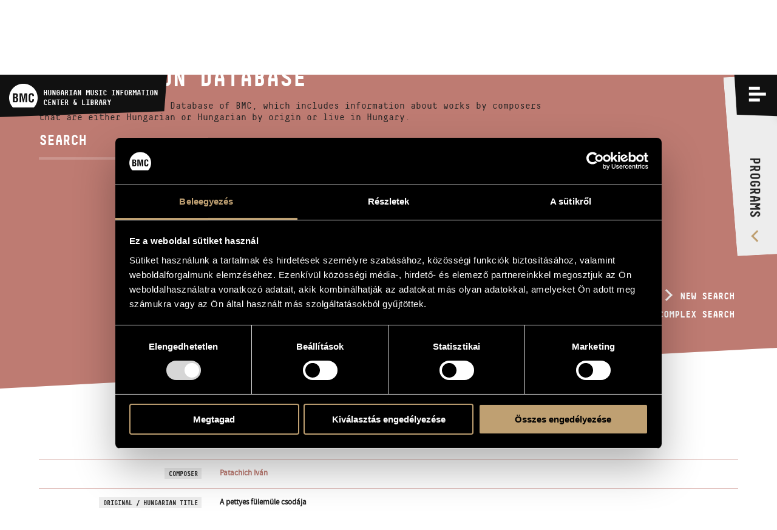

--- FILE ---
content_type: text/html; charset=UTF-8
request_url: https://info.bmc.hu/en/compositions/1112894666-a-pettyes-fulemule-csodaja
body_size: 53953
content:
<!doctype html>

<html lang="en" data-site="bmc" data-scrollbarWidth="0">
<head>


<!-- Meta -->
    <meta charset="utf-8">
    <meta http-equiv="x-ua-compatible" content="IE=edge">

    <title>Miracle of the Hermit Thrush | Compositions | BMC - Budapest Music Center</title>

    <meta name="description" content="Since its day of opening on 24 May 1996, the main aim of the Budapest Music Center has been to present values of Hungarian music in its complexity and entirety.">
    <meta name="keywords" content="budapest music center, bmc, opus jazz club, magyar zenei információs központ, hungarian music information center, zenei könyvtár, music library, koncertterem, concert venue">
    <meta name="dcterms.rightsHolder" content="All rights reserved! © 2017">
    <meta name="author" content="Greenroom">
    <meta name="viewport" content="width=device-width, minimum-scale=1, initial-scale=1, user-scalable=no">
    <meta name="HandheldFriendly" content="true">
    <meta name="mobile-web-app-capable" content="yes">
    <meta name="apple-mobile-web-app-capable" content="yes">
    <meta name="theme-color" content="#bfa072">
    <meta name="msapplication-navbutton-color" content="#bfa072">
    <meta name="apple-mobile-web-app-status-bar-style" content="#bfa072">

    <!-- Open Graph data -->
    <meta property="og:site_name" content="BMC - Budapest Music Center">
    <meta property="og:title" content="Miracle of the Hermit Thrush | Compositions | BMC - Budapest Music Center">
    <meta property="og:description" content="Since its day of opening on 24 May 1996, the main aim of the Budapest Music Center has been to present values of Hungarian music in its complexity and entirety.">
    <meta property="og:url" content="https://info.bmc.hu/en/compositions/1112894666-a-pettyes-fulemule-csodaja">
    <meta property="og:type" content="website">
    <meta property="og:image" content="?v2">

    <!-- Twitter Card -->
    <meta name="twitter:card" content="summary_large_image">
    <!-- <meta name="twitter:site" content="@budapestmusiccenter"> -->
    <!-- <meta name="twitter:creator" content="@budapestmusiccenter"> -->
    <meta name="twitter:title" content="Miracle of the Hermit Thrush | Compositions | BMC - Budapest Music Center">
    <meta name="twitter:description" content="Since its day of opening on 24 May 1996, the main aim of the Budapest Music Center has been to present values of Hungarian music in its complexity and entirety.">
    <meta name="twitter:image" content="?v2">

    <!-- Icon -->
    <link rel="apple-touch-icon" sizes="180x180" href="https://info.bmc.hu/img/favicon/apple-touch-icon.png">
    <link rel="icon" type="image/png" sizes="32x32" href="https://info.bmc.hu/img/favicon/favicon-32x32.png">
    <link rel="icon" type="image/png" sizes="16x16" href="https://info.bmc.hu/img/favicon/favicon-16x16.png">
    <link rel="manifest" href="https://info.bmc.hu/img/favicon/manifest.json">
    <link rel="mask-icon" href="https://info.bmc.hu/img/favicon/safari-pinned-tab.svg" color="#bfa072">
    <link rel="shortcut icon" href="https://info.bmc.hu/img/favicon/favicon.ico">

    <meta name="msapplication-config" content="https://info.bmc.hu/img/favicon/browserconfig.xml">
    <meta name="theme-color" content="#ffffff">

    <!-- Stylesheet -->
    <link rel="preload" as="style" href="https://info.bmc.hu/build/assets/app-B5eR-Ypb.css" /><link rel="stylesheet" href="https://info.bmc.hu/build/assets/app-B5eR-Ypb.css" />
    <!-- Javascript -->
    <script id="Cookiebot" src="https://consent.cookiebot.com/uc.js" data-cbid="9e0f5baa-71c2-4c1b-a59e-4b3517a884dc" data-blockingmode="auto" type="text/javascript"></script>

</head>
<body data-route-alias="composition"
      class="currency-eur"
>
<div style="display: none;">
<svg xmlns="http://www.w3.org/2000/svg" version="1.1" xml:space="preserve" type="image/svg+xml" viewBox="0 0 500 500" style="display: none;">
	<defs>

		<symbol id="logo-bmc" viewBox="0 0 500 500">
			<path d="M107.4,296.2H96.2V343h6.2c6,0,12.3,0.6,17.5-1.6c7.9-3.5,8.9-13.6,8.9-21.4 C128.8,303.3,125.5,296.2,107.4,296.2"/><path d="M500,289.3c0-136.8-111.9-247.7-250-247.7C111.9,41.5,0,152.4,0,289.3 c0,65.4,25.7,124.9,67.5,169.2h365C474.4,414.2,500,354.7,500,289.3 M156.6,337.9c-6,19.6-17.5,27.8-38.3,27.8H67.1V211.2h47 c12.5,0,24.7,0.8,33.1,11.3c6.7,8.4,7.7,17.3,7.7,27.8c0,13.4-2.9,26.6-18.7,32.4v0.4c16.4,2.3,22.7,15.9,22.7,35.8 C158.7,325.3,158.5,331.7,156.6,337.9 M317.2,365.7h-29.1v-48.6c0-30.7,0.6-61.4,2.5-92.1h-0.4l-31.2,140.7h-17.7L210.7,225h-1 c1.9,30.7,2.5,61.4,2.5,92.1v48.6h-29.1V211.2h46.4l15.6,71.7c2.5,11.8,4.1,23.7,5.4,35.7h0.4c1.4-15.3,2.3-25.6,4.6-35.7l15.6-71.7 h46.2V365.7z M342.3,298.1v-22.1c0-39.4,4.4-68.8,50.9-68.6c26,0.2,40.5,13.6,42.6,40c0.4,3.9,0.8,7.8,0.6,11.7h-28.7 c-1.3-9.9-0.2-28.4-14.6-28.4c-22.9,0-21,27-21,38.9v42.8c0,12.8,1,33.6,21,33.6c16,0,14.1-25.5,14.8-35.4h29.3 c-0.2,2.9-0.4,6-0.6,8.9c-1.5,28.2-11,49.8-43.5,49.8C345.4,369.4,342.3,339.3,342.3,298.1"/><path d="M122.4,268.2c2.9-3.7,3.1-9.3,3.1-16.7c0-11.5-2.5-17.7-15.8-17.7H96.2v39.8h5.4 C108.6,273.6,118,274.2,122.4,268.2"/>
		</symbol>

		<symbol id="logo-bmc-records" viewBox="0 0 155 40">
			<path d="m64.5385742 31.5458984h2.8515625l-2.3759766-5.734375c1.1230469-0.7265625 1.6845703-1.765625 1.6845703-3.1171875v-2.7255859c0-1.0322266-0.3530273-1.9042969-1.0585938-2.6166992-0.7055664-0.7119141-1.5693359-1.0683594-2.5917969-1.0683594h-4.4716797v15.262207h2.5922852v-5.1884766h1.2958984l2.0737306 5.1884766zm-0.4750976-8.7646484c0 0.2763672-0.1010742 0.515625-0.3022461 0.7197266-0.2163086 0.2041016-0.4682617 0.3046875-0.7563477 0.3046875h-1.8359375v-4.9707031h1.8359375c0.2880859 0 0.5400391 0.1015625 0.7563477 0.3051758 0.2011719 0.2036133 0.3022461 0.4433594 0.3022461 0.7192383v2.9218749z"/>
			<path d="m73.559082 16.2836914v15.262207h7.8632813v-2.5507813h-5.2924805v-4.1425781h4.6879883v-2.5507813h-4.6879883v-3.4667969h5.1411133v-2.5512695h-7.7119141z"/>
			<path d="m96.1049805 26.7929688h-2.5927735v0.828125c0 0.4511719-0.1591797 0.8291016-0.4755859 1.1347656-0.3164063 0.3046875-0.6982422 0.4570313-1.1445313 0.4570313-0.4746094 0-0.8710938-0.1601563-1.1875-0.4794922-0.3173828-0.3056641-0.4765625-0.6826172-0.4765625-1.1337891v-7.3916016c0-0.4501953 0.1591797-0.828125 0.4765625-1.1333008 0.3164063-0.3051758 0.7128906-0.4580078 1.1875-0.4580078 0.4462891 0 0.828125 0.1821289 1.1445313 0.5449219 0.3164063 0.3637695 0.4755859 0.8364258 0.4755859 1.4174805h2.5927734c0-1.3227539-0.4042969-2.4130859-1.2109375-3.2705078-0.7910156-0.8286133-1.7851563-1.2431641-2.9804688-1.2431641h-0.0859375c-1.1669922 0-2.1679688 0.421875-3.0029297 1.2646484-0.8349609 0.8286133-1.2529297 1.831543-1.2529297 3.0087891v7.1298828c0 1.1777344 0.4179688 2.1875 1.2529297 3.0302734 0.8349609 0.84375 1.8359375 1.2646484 3.0029297 1.2646484h0.0859375c1.1806641 0 2.1738281-0.4208984 2.9804688-1.2646484 0.8066406-0.828125 1.2109375-1.8310547 1.2109375-3.0087891v-0.6972655z"/>
			<path d="m110.8793945 20.3388672c0-1.1772461-0.4033203-2.1801758-1.2099609-3.0087891-0.8203125-0.8427734-1.8144531-1.2646484-2.9804688-1.2646484h-0.3457031c-1.1660156 0-2.1601563 0.421875-2.9804688 1.2646484-0.8222656 0.8286133-1.2324219 1.831543-1.2324219 3.0087891v7.1298828c0 1.1777344 0.4101563 2.1875 1.2324219 3.0302734 0.8203125 0.84375 1.8144531 1.2646484 2.9804688 1.2646484h0.3457031c1.1660156 0 2.1601563-0.4208984 2.9804688-1.2646484 0.8066406-0.828125 1.2099609-1.8310547 1.2099609-3.0087891v-7.1513671zm-2.571289 7.2822266c0 0.4365234-0.1650391 0.8144531-0.4960938 1.1347656-0.3320313 0.3046875-0.7275391 0.4570313-1.1875 0.4570313h-0.2167969c-0.4609375 0-0.8574219-0.1601563-1.1875-0.4794922-0.3320313-0.3056641-0.4970703-0.6826172-0.4970703-1.1337891v-7.3916016c0-0.4355469 0.1650391-0.8134766 0.4970703-1.1333008 0.3300781-0.3051758 0.7265625-0.4580078 1.1875-0.4580078h0.2382813c0.4453125 0 0.8339844 0.152832 1.1660156 0.4580078 0.3310547 0.3198242 0.4960938 0.6977539 0.4960938 1.1333008v7.413086z"/>
			<path d="m122.8823242 31.5458984h2.8515625l-2.375-5.734375c1.1230469-0.7265625 1.6835938-1.765625 1.6835938-3.1171875v-2.7255859c0-1.0322266-0.3525391-1.9042969-1.0576172-2.6166992-0.7060547-0.7119141-1.5693359-1.0683594-2.5927734-1.0683594h-4.4707031v15.262207h2.5917969v-5.1884766h1.2958984l2.0732421 5.1884766zm-0.4746094-8.7646484c0 0.2763672-0.1005859 0.515625-0.3027344 0.7197266-0.2148438 0.2041016-0.4677734 0.3046875-0.7558594 0.3046875h-1.8359375v-4.9707031h1.8359375c0.2880859 0 0.5410156 0.1015625 0.7558594 0.3051758 0.2021484 0.2036133 0.3027344 0.4433594 0.3027344 0.7192383v2.9218749z"/>
			<path d="m140.1401367 20.5351563c0-1.1767578-0.4101563-2.1796875-1.2314453-3.0087891-0.8212891-0.828125-1.8144531-1.2426758-2.9814453-1.2426758h-4.1464844v15.262207h4.1464844c1.1669922 0 2.1601563-0.4140625 2.9814453-1.2431641 0.8212891-0.828125 1.2314453-1.8310547 1.2314453-3.0078125v-6.7597655zm-2.6787109 6.868164c0 0.4511719-0.1513672 0.8291016-0.4541016 1.1337891-0.3164063 0.3056641-0.6982422 0.4580078-1.1445313 0.4580078h-1.4902344v-10.1601563h1.4902344c0.4462891 0 0.828125 0.1601563 1.1445313 0.4794922 0.3027344 0.3046875 0.4541016 0.6835938 0.4541016 1.1337891v6.9550781z"/>
			<path d="m154.8266602 20.5791016c0-1.3369141-0.4033203-2.4277344-1.2099609-3.2705078-0.7919922-0.8286133-1.7851563-1.2431641-2.9804688-1.2431641-1.1816406 0-2.1748047 0.4072266-2.9814453 1.2211914-0.8212891 0.8139648-1.2314453 1.8242188-1.2314453 3.0307617 0 1.7294922 0.9941406 3.1542969 2.9814453 4.2734375 1.1230469 0.6396484 1.8076172 1.0615234 2.0517578 1.2646484 0.6191406 0.5087891 0.9296875 1.1044922 0.9296875 1.7871094 0 0.4082031-0.1660156 0.7714844-0.4980469 1.0908203-0.3310547 0.3193359-0.7197266 0.4794922-1.1660156 0.4794922h-0.2373047c-0.4462891 0-0.8427734-0.1738281-1.1884766-0.5234375-0.3310547-0.3339844-0.4960938-0.7333984-0.4960938-1.1992188v-0.6972656h-2.5927734v0.6972656c0 1.1777344 0.4111328 2.1806641 1.2314453 3.0087891 0.8349609 0.84375 1.8359375 1.2646484 3.0019531 1.2646484h0.3457031c1.1669922 0 2.1601563-0.4208984 2.9814453-1.2646484 0.8212891-0.828125 1.2314453-1.8310547 1.2314453-3.0087891 0-1.875-0.9941406-3.4150391-2.9804688-4.6220703l-2.0527344-1.2421875c-0.6191406-0.4658203-0.9287109-0.9667969-0.9287109-1.5048828 0-0.421875 0.1582031-0.7773438 0.4755859-1.0683594 0.3017578-0.2905273 0.6757813-0.4360352 1.1230469-0.4360352 0.4609375 0 0.8417969 0.1889648 1.1445313 0.5668945s0.453125 0.8427734 0.453125 1.3955078h2.5927736z"/>
			<path d="m10.2148438 24.4414063h-1.0683594v4.4882813h0.5922852c0.5737305 0 1.1679688 0.0576172 1.6625977-0.1582031 0.75-0.3388672 0.8491211-1.3056641 0.8491211-2.0566406-1e-7 -1.6005861-0.3168946-2.2734376-2.0356446-2.2734376"/>
			<path d="m47.5600586 23.7714844c0-13.1298828-10.6464844-23.7714844-23.7792969-23.7714844-13.1342773 0-23.7807617 10.6416016-23.7807617 23.7714844 0 6.2792969 2.4399414 11.9863281 6.4213867 16.2353516h34.7182617c3.9799805-4.2490235 6.4204102-9.9560547 6.4204102-16.2353516m-32.659668 4.6630859c-0.5742188 1.8779297-1.6606445 2.6689453-3.6386719 2.6689453h-4.8833007v-14.8251953h4.46875c1.1860352 0 2.3525391 0.078125 3.144043 1.0864258 0.6337891 0.8110352 0.7319336 1.6611328 0.7319336 2.668457 0 1.2851563-0.2773438 2.5507813-1.7807617 3.1044922v0.0380859c1.5629883 0.21875 2.1572266 1.5224609 2.1572266 3.4394531-1e-7 0.6123048-0.0200197 1.225586-0.1992189 1.819336m15.2685547 2.6689453h-2.7680664v-4.6660156c0-2.9443359 0.0566406-5.890625 0.2358398-8.8359375h-0.0385742l-2.9677734 13.5019531h-1.6811523l-2.9067383-13.5019531h-0.0996094c0.1791992 2.9453125 0.2387695 5.8916016 0.2387695 8.8359375v4.6660156h-2.769043v-14.8251953h4.4101563l1.4833984 6.8779297c0.2358398 1.1279297 0.3945313 2.2734375 0.5141602 3.4208984h0.0385742c0.1376953-1.4638672 0.21875-2.453125 0.4360352-3.4208984l1.4833984-6.8779297h4.390625v14.8251953zm2.3920899-6.4833984v-2.1162109c0-3.7763672 0.4150391-6.6015625 4.8447266-6.5820313 2.4726563 0.0214844 3.8564453 1.3051758 4.0537109 3.8339844 0.0400391 0.3769531 0.0800781 0.7529297 0.0595703 1.1264648h-2.7290039c-0.1196289-0.9472656-0.0200195-2.7250977-1.3842773-2.7250977-2.1762695 0-1.9975586 2.5874023-1.9975586 3.7353516v4.1113281c0 1.2236328 0.0996094 3.2207031 1.9975586 3.2207031 1.5219727 0 1.3442383-2.4501953 1.4042969-3.4003906h2.7890625c-0.0200195 0.2773438-0.0415039 0.5742188-0.0595703 0.8515625-0.1396484 2.7060547-1.0488281 4.7822266-4.1337891 4.7822266-4.5493165 0-4.8447266-2.8857422-4.8447266-6.8378906"/>
			<path d="m11.6386719 21.7539063c0.2768555-0.3554688 0.2949219-0.8896484 0.2949219-1.6015625 0-1.105957-0.2358398-1.699707-1.5029297-1.699707h-1.2841797v3.8149414h0.5141602c0.6718749-1e-7 1.5629882 0.0595702 1.9780273-0.5136719"/>
		</symbol>

		<symbol id="logo-opus" viewBox="0 0 50 50">
			<path d="m18.5 20.2h-2.84v11.3h1.76v-2.7h1.08c3.1 0 4.85-1.7 4.85-4.32 0-2.64-1.73-4.32-4.85-4.32zm-0.067 7.09h-1.01v-5.54h1.01c2.21 0 3.12 1.05 3.12 2.77 0 1.72-0.897 2.77-3.12 2.77zm31.5 1.27c0-1.82-1.03-2.72-2.96-3.57l-0.731-0.333c-1.15-0.5-1.63-0.884-1.63-1.73 0-0.767 0.565-1.32 1.46-1.32 0.88 0 1.38 0.351 1.81 1.1l1.38-0.851c-0.681-1.22-1.69-1.78-3.19-1.78-1.88 0-3.17 1.2-3.17 2.88 0 1.75 0.996 2.58 2.64 3.32l0.747 0.333c1.23 0.551 1.89 0.984 1.89 1.97 0 0.932-0.813 1.55-1.96 1.55-1.38 0-2.06-0.701-2.59-1.58l-1.44 0.799c0.632 1.28 1.93 2.35 4.07 2.35 2.12-2e-3 3.67-1.15 3.67-3.14zm-0.727 7.43c0.164-0.078 0.29-0.209 0.29-0.491 0-0.39-0.327-0.62-0.828-0.62h-1.03v2.54h1.08c0.628 0 1-0.275 1-0.76 0-0.389-0.233-0.586-0.509-0.664zm-0.917-0.575h0.334c0.149 0 0.209 0.087 0.209 0.206s-0.067 0.193-0.216 0.193h-0.327v-0.399zm0.409 1.46h-0.408v-0.571h0.408c0.257 0 0.342 0.108 0.342 0.284s-0.082 0.287-0.342 0.287zm-10.9-0.02c-0.387 0-0.62-0.313-0.62-0.712s0.227-0.708 0.598-0.708c0.319 0 0.476 0.152 0.572 0.302l0.509-0.347c-0.212-0.314-0.546-0.545-1.09-0.545-0.677 0-1.28 0.533-1.28 1.3 0 0.766 0.605 1.3 1.31 1.3 0.513 0 0.861-0.184 1.11-0.604l-0.52-0.336c-0.108 0.201-0.268 0.35-0.594 0.35zm7.43-0.432c0 0.286-0.133 0.451-0.419 0.451s-0.42-0.165-0.42-0.451v-1.55h-0.676v1.56c0 0.682 0.465 1.02 1.1 1.02s1.1-0.335 1.1-1.02v-1.56h-0.677v1.55zm-4.09-1.55h-0.676v2.54h1.75v-0.569h-1.07v-1.97zm-4.17-6.62v-7.73h-1.67v7.73c0 1.26-1.02 2.29-2.28 2.29-1.26 0-2.28-1.02-2.28-2.29v-7.73h-1.67v7.73c0 1.9 1.34 3.49 3.11 3.87v11.8c-0.684 0.316-1.16 1.01-1.16 1.82 0 1.11 0.893 2 1.99 2s2-0.896 2-2c0-0.807-0.476-1.5-1.16-1.82v-11.8c1.78-0.386 3.11-1.98 3.11-3.87zm-31.1-8.04 1.14-15.7c6e-3 -0.093 7e-3 -0.199 0-0.293-0.081-1.12-1.05-1.96-2.16-1.88-1.11 0.081-1.95 1.05-1.87 2.17l1.14 15.7c-2.51 0.33-4.15 2.21-4.15 4.89 0 3.16 2.12 6.68 4.96 6.68s4.96-3.52 4.96-6.68c0-2.63-1.58-4.49-4.01-4.88zm-0.945 9.88c-1.63 0-3.29-2.52-3.29-5 0-2.05 1.23-3.27 3.29-3.27s3.29 1.22 3.29 3.27c0 2.48-1.66 5-3.29 5zm10.9 6.45c0 0.157-0.066 0.216-0.174 0.216-0.116 0-0.171-0.078-0.223-0.167l-0.509 0.327c0.13 0.247 0.382 0.423 0.81 0.423 0.486 0 0.772-0.273 0.772-0.75v-1.82h-0.676v1.77zm7.29-1.78v0.57h0.928l-1.12 1.93c-0.019 0.03-0.011 0.037 0.011 0.037h2.06v-0.571h-1.02l1.12-1.93c0.019-0.03 0.012-0.038-0.01-0.038h-1.96zm-3.44-0.046-1.23 2.58h0.661l0.093-0.216h0.951l0.096 0.216h0.698l-1.22-2.58c-0.011-0.024-0.033-0.024-0.045 0zm-0.26 1.86 0.253-0.59 0.259 0.59h-0.512zm7.82-1.81v0.57h0.929l-1.12 1.93c-0.019 0.03-0.012 0.037 0.011 0.037h2.06v-0.571h-1.02l1.12-1.93c0.019-0.03 0.011-0.038-0.011-0.038h-1.96z"/>
		</symbol>

		<symbol id="envelope" viewBox="0 0 32 32">
			<path d="m32 11.5v14.2q0 1.18-0.839 2.02-0.839 0.839-2.02 0.839h-26.3q-1.18 0-2.02-0.839-0.839-0.839-0.839-2.02v-14.2q0.786 0.875 1.8 1.55 6.46 4.39 8.87 6.16 1.02 0.75 1.65 1.17 0.634 0.42 1.69 0.857 1.05 0.438 1.96 0.438h0.0357q0.911 0 1.96-0.438 1.05-0.438 1.69-0.857 0.634-0.42 1.65-1.17 3.04-2.2 8.89-6.16 1.02-0.696 1.79-1.55zm0-5.25q0 1.41-0.875 2.7-0.875 1.29-2.18 2.2-6.71 4.66-8.36 5.8-0.179 0.125-0.759 0.545-0.58 0.42-0.964 0.679-0.384 0.259-0.929 0.58-0.545 0.321-1.03 0.482-0.482 0.161-0.893 0.161h-0.0357q-0.411 0-0.893-0.161-0.482-0.161-1.03-0.482t-0.929-0.58q-0.384-0.259-0.964-0.679-0.58-0.42-0.759-0.545-1.62-1.14-4.68-3.26-3.05-2.12-3.66-2.54-1.11-0.75-2.09-2.06-0.982-1.31-0.982-2.44 0-1.39 0.741-2.32 0.741-0.929 2.12-0.929h26.3q1.16 0 2.01 0.839 0.848 0.839 0.848 2.02z" />
		</symbol>

		<symbol id="facebook" viewBox="0 0 32 32">
			<path d="m30.2 0q0.729 0 1.25 0.52 0.521 0.52 0.521 1.25v28.5q0 0.728-0.521 1.25-0.521 0.52-1.25 0.52h-8.15v-12.4h4.15l0.625-4.82h-4.77v-3.08q0-1.17 0.49-1.75 0.49-0.582 1.91-0.582l2.54-0.0208v-4.3q-1.31-0.188-3.71-0.188-2.83 0-4.53 1.67t-1.7 4.7v3.55h-4.17v4.82h4.17v12.4h-15.3q-0.729 0-1.25-0.52-0.521-0.52-0.521-1.25v-28.5q0-0.728 0.521-1.25 0.521-0.52 1.25-0.52z" />
		</symbol>

		<symbol id="youtube" viewBox="0 0 576 512">
			<path d="M549.655 124.083c-6.281-23.65-24.787-42.276-48.284-48.597C458.781 64 288 64 288 64S117.22 64 74.629 75.486c-23.497 6.322-42.003 24.947-48.284 48.597-11.412 42.867-11.412 132.305-11.412 132.305s0 89.438 11.412 132.305c6.281 23.65 24.787 41.5 48.284 47.821C117.22 448 288 448 288 448s170.78 0 213.371-11.486c23.497-6.321 42.003-24.171 48.284-47.821 11.412-42.867 11.412-132.305 11.412-132.305s0-89.438-11.412-132.305zm-317.51 213.508V175.185l142.739 81.205-142.739 81.201z" />
		</symbol>

		<symbol id="icon-sub" viewBox="0 0 448 512">
			<path d="M416 208H32c-17.67 0-32 14.33-32 32v32c0 17.67 14.33 32 32 32h384c17.67 0 32-14.33 32-32v-32c0-17.67-14.33-32-32-32z" />
		</symbol>

		<symbol id="icon-add" viewBox="0 0 448 512">
			<path d="M416 208H272V64c0-17.67-14.33-32-32-32h-32c-17.67 0-32 14.33-32 32v144H32c-17.67 0-32 14.33-32 32v32c0 17.67 14.33 32 32 32h144v144c0 17.67 14.33 32 32 32h32c17.67 0 32-14.33 32-32V304h144c17.67 0 32-14.33 32-32v-32c0-17.67-14.33-32-32-32z" />
		</symbol>

		<symbol id="icon-del" viewBox="0 0 448 512">
			<path d="M0 84V56c0-13.3 10.7-24 24-24h112l9.4-18.7c4-8.2 12.3-13.3 21.4-13.3h114.3c9.1 0 17.4 5.1 21.5 13.3L312 32h112c13.3 0 24 10.7 24 24v28c0 6.6-5.4 12-12 12H12C5.4 96 0 90.6 0 84zm416 56v324c0 26.5-21.5 48-48 48H80c-26.5 0-48-21.5-48-48V140c0-6.6 5.4-12 12-12h360c6.6 0 12 5.4 12 12zm-272 68c0-8.8-7.2-16-16-16s-16 7.2-16 16v224c0 8.8 7.2 16 16 16s16-7.2 16-16V208zm96 0c0-8.8-7.2-16-16-16s-16 7.2-16 16v224c0 8.8 7.2 16 16 16s16-7.2 16-16V208zm96 0c0-8.8-7.2-16-16-16s-16 7.2-16 16v224c0 8.8 7.2 16 16 16s16-7.2 16-16V208z" />
		</symbol>

		<symbol id="icon-cart" viewBox="0 0 33 33">
			<path d="m7.2988281 6.3183594-1.1015625-6.324707h-6.1972656v3.0537109h3.7412109l3.6933594 21.1645508h21.1074219l4.4570313-17.8935547h-25.7001954zm18.9667969 14.8398437h-16.375l-2.0629883-11.7866211h21.3745117l-2.9365234 11.7866211zm-14.7226562 3.5722657c-2.1958008 0-3.9760742 1.8505859-3.9760742 4.1337891s1.7802734 4.1337891 3.9760742 4.1337891c2.1953125-0.0029297 3.9741211-1.8515625 3.9760742-4.1337891 0-2.2832032-1.7802735-4.1337891-3.9760742-4.1337891zm0 5.2138671c-0.5737305 0-1.0390625-0.4833984-1.0390625-1.0800781s0.465332-1.0800781 1.0390625-1.0800781 1.0390625 0.4833984 1.0390625 1.0800781-0.4653321 1.0800781-1.0390625 1.0800781zm12.1816406-5.2138671c-2.1953125 0-3.9755859 1.8505859-3.9755859 4.1337891s1.7802734 4.1337891 3.9755859 4.1337891c2.1953125-0.0029297 3.9746094-1.8515625 3.9765625-4.1337891 0-2.2832032-1.7802735-4.1337891-3.9765625-4.1337891zm0 5.2138671c-0.5732422 0-1.0390625-0.4833984-1.0390625-1.0800781s0.4658203-1.0800781 1.0390625-1.0800781c0.5742188 0 1.0390625 0.4833984 1.0390625 1.0800781s-0.4648438 1.0800781-1.0390625 1.0800781z" />
		</symbol>
		
		<symbol id="icon-search" viewBox="0 0 60 60">
			<path d="m34.75 12.125c-7.2490234 0-13.125 5.8759766-13.125 13.125 0 3.1220703 1.0947266 5.9863281 2.9150391 8.2392578l-12.1298828 12.1298828 2.6523437 2.6523438 12.2285156-12.2285156c2.1186524 1.4677734 4.6865235 2.3320312 7.4589844 2.3320312 7.2490234 0 13.125-5.8769531 13.125-13.125 0-7.2490234-5.8759766-13.125-13.125-13.125zm0 22.5c-5.1777344 0-9.375-4.1972656-9.375-9.375s4.1972656-9.375 9.375-9.375 9.375 4.1972656 9.375 9.375-4.1972656 9.375-9.375 9.375z" />
		</symbol>

		

		<symbol id="icon-share">
			<path d="M15.5,12.4c-0.9,0-1.7,0.3-2.3,0.8l-4.9-2.9c0-0.1,0-0.2,0-0.3c0-0.1,0-0.2,0-0.3l4.9-2.9c0.6,0.5,1.5,0.8,2.3,0.8c2.1,0,3.8-1.7,3.8-3.8c0-2.1-1.7-3.8-3.8-3.8c-2.1,0-3.8,1.7-3.8,3.8c0,0.2,0,0.3,0,0.5L6.8,7C6.1,6.5,5.3,6.2,4.5,6.2c-2.1,0-3.8,1.7-3.8,3.8c0,2.1,1.7,3.8,3.8,3.8c0.9,0,1.7-0.3,2.3-0.8l5,2.7c0,0.2,0,0.3,0,0.5c0,2.1,1.7,3.8,3.8,3.8c2.1,0,3.8-1.7,3.8-3.8S17.6,12.4,15.5,12.4z" />
		</symbol>

		<symbol id="icon-calendar">
			<path d="M14 4V2h-2v2H8V2H6v2H3v14h14V4h-3zM5 6h4v4H5V6zm0 10v-4h4v4H5zm10 0h-4v-4h4v4zm0-6h-4V6h4v4z" />
		</symbol>

		<symbol id="icon-arrow">
			<path style="fill-rule: evenodd; clip-rule: evenodd;" d="M6.3.5L4 2.7l7.5 7.3L4 17.3l2.3 2.2L16 10z" />
		</symbol>

		<symbol id="icon-horizontal-layout">
			<path d="M14,16h2V2h-2V16z M0,16h10V2H0V16z M26,16h2V2h-2V16z M32,16h2V2h-2V16z M20,16h2V2h-2V16z M38,2v14h2V2H38z" />
		</symbol>

		<symbol id="icon-vertical-layout">
			<path d="M0,10h40V8H0V10z M0,2v2h40V2H0z M0,16h40v-2H0V16z" />
		</symbol>

		<symbol id="icon-pin">
			<path d="M0 4c0 .7.1 1.5.6 2.1l7.1 9.1c.5.5 1.4.8 2.3.8.9 0 1.8-.3 2.2-.8l7.1-9.1c.6-.6.7-1.4.7-2.1H0z" />
		</symbol>

	</defs>
</svg>
</div>

<input type="checkbox" id="nav-trigger" class="nav-trigger">
<input type="checkbox" id="filter-trigger" class="filter-trigger">

<header class="header" id="header">
	<div class="bg"></div>

	<a href="/en" class="logo">
		<svg class="logo-img" viewBox="0 0 500 500">
			<use xlink:href="#logo-bmc">
		</svg>
		<strong class="logo-title"><span>BMC</span> HUNGARIAN MUSIC INFORMATION<br> CENTER & LIBRARY</strong>
	</a>

	<div class="nav-label">



		<label class="filter-label  hide  " for="filter-trigger">
			<i class="open">
			<svg viewBox="0 0 60 60">
				<use xlink:href="#icon-search">
			</svg>
			</i>
			<i class="close"></i>
		</label>

		


		<label class="nav-label-for" for="nav-trigger">
			<span>Menu</span>
			<i class="open"></i>
			<i class="close"></i>
		</label>
	</div>

	<div class="nav-lang">
		<a class="nav-lang-item " href="/zenemuvek/1112894666-a-pettyes-fulemule-csodaja" data-normal-link data-translatedURL-hu>hu</a>
		<a class="nav-lang-item active" href="/en/compositions/1112894666-a-pettyes-fulemule-csodaja" data-normal-link data-translatedURL-en>en</a>
	</div>

	<div class="nav-programs">
		<a href="https://info.bmc.hu/en/programs"><span>Programs</span></a>
	</div>

	<div class="nav-wrapper">
		<div class="cols cols-flex nav-inner">
			<nav class="c c1p2 c1p1-s nav-section nav-main">
				<h3 class="title">Menu</h3>
				<ul>
					<li><a href="https://info.bmc.hu/en/news" data-force-load>News</a></li>
					<li><a href="https://info.bmc.hu/en/programs">Programs</a></li>
					<li><a href="https://info.bmc.hu/en/competitions">Competitions</a></li>
					<li><a href="https://info.bmc.hu/en/trainings">Trainings</a></li>
					<li><a href="https://info.bmc.hu/en/publications">Releases</a></li>
					<li><a href="https://info.bmc.hu/en/about-us">About us</a></li>
					<li><a href="https://info.bmc.hu/en/about-us#contact">Contact</a></li>
					<li><a href="https://info.bmc.hu/en/videos" data-force-load>Video Gallery</a></li>
				</ul>
			</nav>

			<section class="c c1p6 c1p2-s nav-section nav-contact">
				<h3 class="title">Contact</h3>
				<h4 class="title title-sub">contact</h4>
				<ul>
					<li><strong>Address</strong><br> H-1093 Budapest, Mátyás str. 8.</li>
					<li><strong>Email</strong><br> <a href="mailto:infokozpont@bmc.hu">infokozpont@bmc.hu</a></li>
					<li><strong>Phone</strong><br> +36 1 216 7894</li>
					<li><strong>Opening hours</strong><br> weekday 9:00 - 22:00</li>
				</ul>
			</section>

			<section class="c c1p3 c1p1-s nav-section nav-links">
				<h3 class="title">HUNGARIAN MUSIC INFORMATION<br> CENTER & LIBRARY</h3>
				<ul>
					<li><a href="https://info.bmc.hu/en/search-artists">Artist database</a></li>
					<li><a href="https://info.bmc.hu/en/compositions">Composition database</a></li>
					<li><a href="https://info.bmc.hu/en/music-library">Music Library, online catalog</a></li>
				</ul>
			</section>
		</div>
	</div>

	

	<div class="filter" data-filter-parent>
		<div class="filter-wrap " data-filter-wrap>

			
			<div class="filter-select" data-filter-select>
				<input type="checkbox" id="filter-select-trigger" class="filter-select-trigger">
				<label class="filter-select-label" for="filter-select-trigger">Order</label>
				<div class="options">
					<a href="https://info.bmc.hu/en/publications?order=date" class="item " data-filter>Publication time</a>
					<a href="https://info.bmc.hu/en/publications?order=title" class="item " data-filter>Title ABC</a>
					<a href="https://info.bmc.hu/en/publications?order=composer" class="item " data-filter>Author ABC</a>

					
				</div>
			</div>

			
			<div class="filter-genre hide-on-mobile" data-filter-genre>
				<div class="items">
					<label class="filter-genre-label">Language</label>
					<a href="" data-href="https://info.bmc.hu/en/publications?lang=" class="item " data-filter data-filter-all>All</a>
					<a href="" data-href="https://info.bmc.hu/en/publications?lang=hu" class="item " data-filter>Hungarian</a>
					<a href="" data-href="https://info.bmc.hu/en/publications?lang=en" class="item " data-filter>English</a>

					
				</div>
			</div>

			<div class="filter-select hide-on-desktop" data-filter-genre>
				<input type="checkbox" id="filter-genre-trigger" class="filter-select-trigger">
				<label class="filter-select-label" for="filter-genre-trigger">Language</label>
				<div class="options">
					<a href="" data-href="https://info.bmc.hu/en/publications?lang=" class="item " data-filter data-filter-all>All</a>
					<a href="" data-href="https://info.bmc.hu/en/publications?lang=hu" class="item " data-filter>Hungarian</a>
					<a href="" data-href="https://info.bmc.hu/en/publications?lang=en" class="item " data-filter>English</a>

					
				</div>
			</div>

			

			<div class="filter-search" data-filter-search>
				<div class="input">
					<form role="form" action="https://info.bmc.hu/en/publications" method="get" data-seamless-search>
						<input type="text" name="publication_search" placeholder="Search" value="">
						<button type="submit" class="search" data-filter-search>
							<svg viewBox="0 0 60 60">
								<use xlink:href="#icon-search">
							</svg>
						</button>
						<a href="https://info.bmc.hu/en/publications" class="reset" data-filter-reset></a>
					</form>
				</div>
			</div>
		</div>
	</div>

</header>

<main role="main" class="main">
    <div class="main-wrap">

	<div class="content mod-com">
		<div class="content-head">
			<h1 class="title">Composition database</h1>
			<p class="lead">This is the Composition Database of BMC, which includes information about works by composers that are either Hungarian or Hungarian by origin or live in Hungary.</p>

			<div class="form form-search">
	<form role="form" action="https://info.bmc.hu/en/compositions" method="get"  data-switch-wrap="a0" data-switch-keep-value>

		<input type="hidden" name="search" value="1">

		<fieldset>
			<h5>Search</h5>
			<hr>

			<div class="field">
				<label>Composer / Author:</label>
				<div class="input input-select">
					<select name="composer">
						<option value=""  selected >Not specified</option>
												<option  value="199">(Szakács) Ajtony Csaba</option>
												<option  value="206">Abrudbányay Zoltán</option>
												<option  value="353">Aggházy Károly</option>
												<option  value="516">Agócs Kati</option>
												<option  value="472">Albrecht Sándor</option>
												<option  value="181">Allaga Géza</option>
												<option  value="280">Alpár Balázs</option>
												<option  value="220">Andorka Péter</option>
												<option  value="371">András Béla</option>
												<option  value="562">Angyal László</option>
												<option  value="344">Anhalt István</option>
												<option  value="536">Antal Mária</option>
												<option  value="198">Antalffy-Zsiross Dezső</option>
												<option  value="226">Arányi-Aschner György</option>
												<option  value="191">Arma Pál</option>
												<option  value="320">Arnold György</option>
												<option  value="483">Auer Lipót</option>
												<option  value="330">Ábrányi Kornél</option>
												<option  value="426">Ábrányi Emil</option>
												<option  value="205">Ádám Jenő</option>
												<option  value="430">Ágay  Dénes</option>
												<option  value="473">Bajnok Ádám</option>
												<option  value="158">Bakfark Bálint</option>
												<option  value="225">Bakki József</option>
												<option  value="387">Baksa András</option>
												<option  value="70">Balassa Sándor</option>
												<option  value="427">Balatoni Sándor</option>
												<option  value="159">Balázs Árpád</option>
												<option  value="378">Balázs Ádám</option>
												<option  value="469">Bali János</option>
												<option  value="334">Balogh Sándor</option>
												<option  value="299">Balogh Máté</option>
												<option  value="218">Barabás Árpád</option>
												<option  value="291">Baráth Bálint</option>
												<option  value="436">Baráz Ádám</option>
												<option  value="348">Barta Gergely</option>
												<option  value="208">Bartay András</option>
												<option  value="59">Bartók Béla</option>
												<option  value="554">Bartók György</option>
												<option  value="356">Bánhalmi György</option>
												<option  value="23">Bánkövi Gyula</option>
												<option  value="79">Bánlaky Ákos</option>
												<option  value="120">Bárdos Lajos</option>
												<option  value="367">Behár György</option>
												<option  value="223">Beischer-Matyó Tamás</option>
												<option  value="277">Beleznay Antal</option>
												<option  value="262">Beliczay Gyula</option>
												<option  value="221">Bella Máté</option>
												<option  value="157">Bihari János</option>
												<option  value="302">Biró Dániel Péter</option>
												<option  value="458">Birtalan József</option>
												<option  value="484">Bloch József</option>
												<option  value="50">Bogár István</option>
												<option  value="207">Bognár Ignác</option>
												<option  value="306">Bojtár László</option>
												<option  value="147">Bolcsó Bálint</option>
												<option  value="160">Borgulya András</option>
												<option  value="530">Borlói Rudolf</option>
												<option  value="227">Borsody László</option>
												<option  value="77">Bozay Attila</option>
												<option  value="560">Bónis Ferenc</option>
												<option  value="421">Brandenburg Ádám</option>
												<option  value="230">Brück Gyula</option>
												<option  value="543">Bucz Magor</option>
												<option  value="383">Buday Dénes</option>
												<option  value="541">Bujdosó Márton</option>
												<option  value="228">Bujtás József</option>
												<option  value="482">Buttykay Ákos</option>
												<option  value="423">Cári Tibor</option>
												<option  value="463">Chudy József</option>
												<option  value="507">Clement Károly</option>
												<option  value="508">Csalog Gábor</option>
												<option  value="78">Csapó Gyula</option>
												<option  value="91">Csemiczky Miklós</option>
												<option  value="368">Csengery Dániel</option>
												<option  value="459">Csenki Imre</option>
												<option  value="477">Csepregi  György</option>
												<option  value="400">Cser Ádám</option>
												<option  value="154">Csermák Antal</option>
												<option  value="442">Cservenák Ármin</option>
												<option  value="111">Csíky Boldizsár</option>
												<option  value="292">Csillag Péter (Pierre)</option>
												<option  value="485">Czibulka Alfonz</option>
												<option  value="452">Cziffra György</option>
												<option  value="201">Dargay Marcell</option>
												<option  value="172">Daróci Bárdos Tamás</option>
												<option  value="369">Darvas Gábor</option>
												<option  value="374">Darvas Ferenc</option>
												<option  value="82">Dávid Gyula</option>
												<option  value="434">Deák Csaba</option>
												<option  value="196">Deák Bárdos György</option>
												<option  value="16">Decsényi János</option>
												<option  value="259">Demény Attila</option>
												<option  value="279">Derecskei András</option>
												<option  value="379">Dés  László</option>
												<option  value="250">Dinyés Dániel</option>
												<option  value="43">Ditrói-Kelemen László</option>
												<option  value="24">Dobos Kálmán</option>
												<option  value="433">Dobos Dániel</option>
												<option  value="444">Dobri Dániel</option>
												<option  value="124">Dobszay László</option>
												<option  value="148">Dobszay-Meskó Ilona</option>
												<option  value="56">Dohnányi Ernő</option>
												<option  value="212">Doppler Ferenc</option>
												<option  value="213">Doppler Károly</option>
												<option  value="231">Doráti Antal</option>
												<option  value="134">Dragony Tímea</option>
												<option  value="150">Draskóczy László</option>
												<option  value="17">Dubrovay László</option>
												<option  value="389">Dudás Lajos</option>
												<option  value="64">Dukay Barnabás</option>
												<option  value="21">Durkó Zsolt</option>
												<option  value="25">Durkó Péter</option>
												<option  value="209">Egressy Béni</option>
												<option  value="447">Eisemann Mihály</option>
												<option  value="239">Eisikovits Max</option>
												<option  value="39">Elek Szilvia</option>
												<option  value="300">Elia Alessio</option>
												<option  value="399">Emszt András</option>
												<option  value="229">Engel Iván</option>
												<option  value="1">Eötvös Péter</option>
												<option  value="525">Eötvös József</option>
												<option  value="66">Erkel Ferenc</option>
												<option  value="233">Erkel Gyula</option>
												<option  value="245">Erney József</option>
												<option  value="232">Ernyey József</option>
												<option  value="240">Erőd Iván</option>
												<option  value="85">Esterházy Pál</option>
												<option  value="121">Esztényi Szabolcs</option>
												<option  value="40">Faragó Béla</option>
												<option  value="566">Faragó  Dániel</option>
												<option  value="55">Farkas Ferenc</option>
												<option  value="214">Fáy Gusztáv</option>
												<option  value="62">Fehér György Miklós</option>
												<option  value="102">Fekete Gyula</option>
												<option  value="179">Fekete Győr István</option>
												<option  value="41">Fekete-Kiss Sándor</option>
												<option  value="268">Festetics Leo</option>
												<option  value="514">Fodi János</option>
												<option  value="184">Földes Andor</option>
												<option  value="561">Frank Oszkár</option>
												<option  value="429">Frid Géza</option>
												<option  value="559">Fülep Márk</option>
												<option  value="311">Fusz János</option>
												<option  value="275">Futó Balázs</option>
												<option  value="247">Gaál Jenő</option>
												<option  value="435">Gaál Zoltán</option>
												<option  value="488">Gajdács Armand</option>
												<option  value="478">Gallai Attila</option>
												<option  value="419">Gassner Moshe</option>
												<option  value="116">Gazda Péter</option>
												<option  value="142">Gárdonyi Zoltán</option>
												<option  value="178">Gárdonyi Zsolt</option>
												<option  value="486">Gáty Zoltán</option>
												<option  value="415">Gelléri András</option>
												<option  value="455">Gelman-Kiss Zsófia</option>
												<option  value="26">Gémesi Géza</option>
												<option  value="248">Gergely Jean</option>
												<option  value="175">Geszler György</option>
												<option  value="60">Goldmark Károly</option>
												<option  value="564">Gölles Martin</option>
												<option  value="396">Gonda János</option>
												<option  value="283">Gryllus Samu</option>
												<option  value="366">Gulya  Róbert</option>
												<option  value="402">Gulyás  László</option>
												<option  value="487">Gungl József</option>
												<option  value="80">Gyöngyösi Levente</option>
												<option  value="418">Gyopár  László</option>
												<option  value="253">Győrffy István</option>
												<option  value="411">Gyulai Elemér</option>
												<option  value="224">Gyulai Gaál János</option>
												<option  value="527">Hajdu Lóránt</option>
												<option  value="183">Hajdu André</option>
												<option  value="204">Hajdu Mihály</option>
												<option  value="519">Hajós József</option>
												<option  value="532">Halász  Kálmán</option>
												<option  value="193">Halmos László</option>
												<option  value="141">Hamar Zsolt</option>
												<option  value="317">Hamary András</option>
												<option  value="533">Hammerschlag János</option>
												<option  value="146">Harmat Artúr</option>
												<option  value="425">Harsányi Tibor</option>
												<option  value="466">Hartig Tibor</option>
												<option  value="388">Hartl Bence</option>
												<option  value="489">Hauser Miska</option>
												<option  value="490">Heller István</option>
												<option  value="450">Hermann Pál</option>
												<option  value="51">Hidas Frigyes</option>
												<option  value="255">Holló Aurél</option>
												<option  value="44">Hollós Máté</option>
												<option  value="256">Hollós Lajos</option>
												<option  value="86">Hortobágyi László</option>
												<option  value="71">Horusitzky Zoltán</option>
												<option  value="27">Horváth Balázs</option>
												<option  value="161">Horváth Barnabás</option>
												<option  value="531">Horváth József</option>
												<option  value="528">Horváth Géza</option>
												<option  value="282">Horváth Márton Levente</option>
												<option  value="290">Horváth Bálint</option>
												<option  value="333">Horváth Károly</option>
												<option  value="54">Hubay Jenő</option>
												<option  value="125">Huszár Lajos</option>
												<option  value="151">Huzella Elek</option>
												<option  value="441">Idrányi Tibor</option>
												<option  value="310">Illés Márton</option>
												<option  value="550">Iranyi Gabriel</option>
												<option  value="68">Istvánffy Benedek</option>
												<option  value="468">Iván Sára</option>
												<option  value="491">Janetschek Járay István</option>
												<option  value="126">Járdányi Pál</option>
												<option  value="99">Jemnitz Sándor</option>
												<option  value="6">Jeney Zoltán</option>
												<option  value="115">Jereb Ervin</option>
												<option  value="177">Joachim József</option>
												<option  value="492">Joseffy Rafael</option>
												<option  value="535">Juhász Frigyes</option>
												<option  value="298">Juhász Endre</option>
												<option  value="462">Junger Ervin</option>
												<option  value="414">Justus György</option>
												<option  value="394">Kacsóh Pongrác</option>
												<option  value="109">Kadosa Pál</option>
												<option  value="87">Kalmár László</option>
												<option  value="98">Karai József</option>
												<option  value="313">Karosi Bálint</option>
												<option  value="431">Kazacsay  Tibor</option>
												<option  value="265">Kájoni János</option>
												<option  value="319">Kákonyi Árpád</option>
												<option  value="314">Kálmán Imre</option>
												<option  value="552">Károly Róbert</option>
												<option  value="155">Károlyi Pál</option>
												<option  value="506">Kárpáti Sándor</option>
												<option  value="217">Kecskés D. Balázs</option>
												<option  value="307">Kedves Csanád</option>
												<option  value="362">Kéler Béla</option>
												<option  value="509">Kemény Egon</option>
												<option  value="180">Kenessey Jenő</option>
												<option  value="398">Kerek Gábor Közeledő</option>
												<option  value="276">Kerékfy Márton</option>
												<option  value="571">Keresztury-Albert Zsolt</option>
												<option  value="243">Kern Aurél</option>
												<option  value="194">Kersch Ferenc</option>
												<option  value="493">Ketten Henrik</option>
												<option  value="345">Keuler Jenő</option>
												<option  value="424">Kilényi Ede</option>
												<option  value="81">Király László</option>
												<option  value="572">Király Ádám</option>
												<option  value="465">Király Ernő</option>
												<option  value="481">Klebniczki György</option>
												<option  value="7">Kocsár Miklós</option>
												<option  value="176">Kocsis Zoltán</option>
												<option  value="57">Kodály Zoltán</option>
												<option  value="328">Kodály Emma</option>
												<option  value="165">Koessler János (Hans)</option>
												<option  value="140">Koloss István</option>
												<option  value="568">Kőmíves  János</option>
												<option  value="258">Könczei Árpád</option>
												<option  value="38">Kondor Ádám</option>
												<option  value="440">Kondor Lipót</option>
												<option  value="350">Kondorossy László</option>
												<option  value="349">Körmendi Vilmos</option>
												<option  value="169">Kőszeghy Péter</option>
												<option  value="338">Kovács Zoltán</option>
												<option  value="403">Kovács Benjámin</option>
												<option  value="558">Kovács Levente</option>
												<option  value="553">Kovács Levente </option>
												<option  value="390">Kövi László</option>
												<option  value="384">Kozma József</option>
												<option  value="187">Kókai Rezső</option>
												<option  value="61">Kósa György</option>
												<option  value="127">Kósa Gábor</option>
												<option  value="520">Krausz Mihály</option>
												<option  value="174">Krulik Zoltán</option>
												<option  value="10">Kurtág György</option>
												<option  value="202">Kurtág György jr.</option>
												<option  value="409">Kuti Sándor</option>
												<option  value="364">Kutrik Bence</option>
												<option  value="474">Laczkó Bálint</option>
												<option  value="373">Laczó  Zoltán Vince</option>
												<option  value="20">Lajtha László</option>
												<option  value="156">Lavotta János</option>
												<option  value="76">Láng István</option>
												<option  value="327">Láng György</option>
												<option  value="443">Láposi  Dániel</option>
												<option  value="523">László Sándor</option>
												<option  value="524">Lázár Dániel</option>
												<option  value="13">Legány Dénes</option>
												<option  value="355">Lehotka Gábor</option>
												<option  value="363">Lendvai Ervin</option>
												<option  value="12">Lendvay Kamilló</option>
												<option  value="542">Leszkovszki Albin</option>
												<option  value="11">Ligeti György</option>
												<option  value="139">Lisznyay Szabó Gábor</option>
												<option  value="67">Liszt Ferenc</option>
												<option  value="386">Losonczy Andor</option>
												<option  value="312">Lustyik Ákos</option>
												<option  value="504">M. Bodon  Pál</option>
												<option  value="45">Madarász Iván</option>
												<option  value="446">Madarász József</option>
												<option  value="288">Magala Ronnie</option>
												<option  value="537">Magda Dávid</option>
												<option  value="521">Major Ervin</option>
												<option  value="272">Major J. Gyula</option>
												<option  value="152">Malek Miklós</option>
												<option  value="89">Maros Miklós</option>
												<option  value="136">Maros Rudolf</option>
												<option  value="445">Matkó Tamás</option>
												<option  value="130">Matuz István</option>
												<option  value="453">Matuz Gergely</option>
												<option  value="295">Márkos Albert</option>
												<option  value="454">Márkos  Albert id.</option>
												<option  value="69">Márta István</option>
												<option  value="505">Márton István</option>
												<option  value="234">Mátray Gábor</option>
												<option  value="557">Mátyássy Szabolcs</option>
												<option  value="149">Megyeri Krisztina</option>
												<option  value="464">Megyeri Lajos</option>
												<option  value="53">Melis László</option>
												<option  value="182">Mérész Ignác</option>
												<option  value="494">Mertz János Gáspár</option>
												<option  value="241">Meszlényi Róbert</option>
												<option  value="321">Mezei Szilárd</option>
												<option  value="361">Mezei Gábor Péter</option>
												<option  value="128">Mező Imre</option>
												<option  value="545">Mihalicza Csenge</option>
												<option  value="303">Mihalovich Ödön</option>
												<option  value="84">Mihály András</option>
												<option  value="132">Mohay Miklós</option>
												<option  value="336">Molnár Antal</option>
												<option  value="376">Molnár Szabolcs</option>
												<option  value="448">Molnár Viktor</option>
												<option  value="166">Moór Emánuel</option>
												<option  value="145">Mosonyi Mihály</option>
												<option  value="337">Muntag Lőrinc</option>
												<option  value="495">Nachéz Tivadar</option>
												<option  value="137">Nagy Olivér</option>
												<option  value="216">Nagy Árpád</option>
												<option  value="264">Nagy Ákos</option>
												<option  value="412">Nádor Mihály</option>
												<option  value="534">Németh Zoltán</option>
												<option  value="278">Németh Norbert</option>
												<option  value="471">Németh-Šamorínsky István</option>
												<option  value="236">Nikolits Sándor</option>
												<option  value="28">Nógrádi Péter</option>
												<option  value="401">Nyitrai László</option>
												<option  value="365">Oláh Tibor</option>
												<option  value="565">Oláh Patrik</option>
												<option  value="46">Olsvay Endre</option>
												<option  value="29">Orbán György</option>
												<option  value="271">Orczy Bódog</option>
												<option  value="347">Ott Rezső</option>
												<option  value="397">Pacsay Attila</option>
												<option  value="135">Papp Lajos</option>
												<option  value="563">Papp Mátyás</option>
												<option  value="73">Patachich Iván</option>
												<option  value="359">Paulinyi Zoltán</option>
												<option  value="449">Pavlovits Dávid</option>
												<option  value="407">Pálffy Béla</option>
												<option  value="315">Pánczél Tamás</option>
												<option  value="417">Pártos Ödön</option>
												<option  value="420">Pászthory Kázmér</option>
												<option  value="129">Pászti Miklós</option>
												<option  value="351">Perényi Miklós</option>
												<option  value="546">Persányi Zsófia Kamilla</option>
												<option  value="113">Pertis Jenő</option>
												<option  value="416">Peskó Zoltán</option>
												<option  value="173">Pethő Zsolt</option>
												<option  value="30">Petrovics Emil</option>
												<option  value="195">Pikéthy Tibor</option>
												<option  value="164">Pintér Gyula</option>
												<option  value="215">Poldini Ede</option>
												<option  value="511">Polgár Tibor</option>
												<option  value="242">Polonyi Elemér</option>
												<option  value="74">Pongrácz Zoltán</option>
												<option  value="42">Pócs Katalin</option>
												<option  value="515">Pregun Tamás</option>
												<option  value="555">Próba Próba</option>
												<option  value="392">Radnai Miklós</option>
												<option  value="343">Rajna Tamás</option>
												<option  value="329">Rajter Lajos</option>
												<option  value="496">Rapée Ernő</option>
												<option  value="52">Ránki György</option>
												<option  value="92">Reményi Attila</option>
												<option  value="352">Reschofsky  Sándor</option>
												<option  value="375">Ribári Antal</option>
												<option  value="406">Rivó Gábor</option>
												<option  value="497">Rosenberg  Zsigmond</option>
												<option  value="309">Rózmann Ákos</option>
												<option  value="19">Rózsa Pál</option>
												<option  value="114">Rózsa Miklós</option>
												<option  value="58">Rózsavölgyi Márk</option>
												<option  value="281">Rubik Ernő Zoltán</option>
												<option  value="93">Ruzitska Ignác</option>
												<option  value="304">Sander Peter</option>
												<option  value="287">Sándor László</option>
												<option  value="83">Sárai Tibor</option>
												<option  value="2">Sári József</option>
												<option  value="188">Sárközy István</option>
												<option  value="31">Sáry László</option>
												<option  value="163">Sáry Bánk</option>
												<option  value="498">Schwartz Jean</option>
												<option  value="460">Sebők Péter</option>
												<option  value="117">Seiber Mátyás</option>
												<option  value="90">Selmeczi György</option>
												<option  value="95">Serei Zsolt</option>
												<option  value="168">Serly Tibor</option>
												<option  value="499">Siklós Albert</option>
												<option  value="551">Siklósi Kristóf</option>
												<option  value="360">Simon Dávid</option>
												<option  value="500">Singer Ödön</option>
												<option  value="273">Siska Ádám</option>
												<option  value="331">Slezák Andrej</option>
												<option  value="284">Solti Árpád</option>
												<option  value="105">Soós András</option>
												<option  value="97">Soproni József</option>
												<option  value="501">Spech János</option>
												<option  value="540">Stephanides Károly</option>
												<option  value="75">Stollár Xénia</option>
												<option  value="18">Sugár Miklós</option>
												<option  value="72">Sugár Rezső</option>
												<option  value="32">Sulyok Imre</option>
												<option  value="269">Szabados Béla</option>
												<option  value="33">Szabó Csaba</option>
												<option  value="138">Szabó Ferenc</option>
												<option  value="357">Szabó Barna</option>
												<option  value="461">Szabó Ferenc János</option>
												<option  value="567">Szabó Benedek</option>
												<option  value="370">Szalai Katalin</option>
												<option  value="257">Szalay Zoltán</option>
												<option  value="170">Szathmáry Zsigmond</option>
												<option  value="547">Szászi Petra</option>
												<option  value="526">Szécsi Lőrinc</option>
												<option  value="34">Szeghy Iris</option>
												<option  value="153">Szegő Péter</option>
												<option  value="372">Székely Zoltán</option>
												<option  value="123">Székely Endre</option>
												<option  value="143">Székely Iván</option>
												<option  value="235">Székely Imre</option>
												<option  value="263">Szelényi István</option>
												<option  value="358">Széll György</option>
												<option  value="100">Szemző Tibor</option>
												<option  value="190">Szendi Ágnes</option>
												<option  value="522">Szendrei Alfréd (Aladár)</option>
												<option  value="451">Szendy Árpád</option>
												<option  value="503">Szent-Gály Gyula</option>
												<option  value="308">Szentpáli Roland</option>
												<option  value="210">Szerdahelyi József</option>
												<option  value="529">Szerémi Gusztáv</option>
												<option  value="101">Szervánszky Endre</option>
												<option  value="47">Szigeti István</option>
												<option  value="325">Szigeti Máté</option>
												<option  value="200">Szigetvári Andrea</option>
												<option  value="470">Szíjjártó Jenő</option>
												<option  value="467">Szirmai Albert</option>
												<option  value="475">Szőcs Márton</option>
												<option  value="480">Szodoray Péter</option>
												<option  value="94">Szokolay Sándor</option>
												<option  value="9">Szőllősy András</option>
												<option  value="122">Szőnyi Erzsébet</option>
												<option  value="274">Sztojanov Georgi</option>
												<option  value="244">Sztojanovits Jenő</option>
												<option  value="96">Szunyogh Balázs</option>
												<option  value="171">Takács Jenő</option>
												<option  value="219">Tallér Zsófia</option>
												<option  value="293">Tamás János</option>
												<option  value="381">Tamássy Zdenkó </option>
												<option  value="408">Tardos Béla</option>
												<option  value="391">Tarján Elemér</option>
												<option  value="103">Tátrai Péter</option>
												<option  value="106">Terényi Ede</option>
												<option  value="211">Thern Károly</option>
												<option  value="538">Thomas Kornél</option>
												<option  value="8">Tihanyi László</option>
												<option  value="457">Tillai Aurél</option>
												<option  value="185">Tinódi Lantos Sebestyén</option>
												<option  value="385">Tiszai Péter</option>
												<option  value="203">Togobickij Viktor</option>
												<option  value="286">Tornyai Péter</option>
												<option  value="569">Török-Gyurkó Áron</option>
												<option  value="318">Tóth Armand</option>
												<option  value="49">Tóth Tamás</option>
												<option  value="104">Tóth Péter</option>
												<option  value="301">Tóth Árpád</option>
												<option  value="393">Tóth Dénes</option>
												<option  value="428">Trózner József</option>
												<option  value="549">Tukora Péter</option>
												<option  value="118">Ungváry Tamás</option>
												<option  value="15">Vajda Gergely</option>
												<option  value="35">Vajda János</option>
												<option  value="251">Varga Judit</option>
												<option  value="476">Varga Abigél</option>
												<option  value="326">Vass Lajos</option>
												<option  value="422">Vaszy Viktor</option>
												<option  value="238">Vavrinecz Mór</option>
												<option  value="261">Váczi Zoltán</option>
												<option  value="410">Vándor Sándor</option>
												<option  value="133">Vántus István</option>
												<option  value="548">Várallyay Petra</option>
												<option  value="167">Vecsey Ferenc</option>
												<option  value="189">Vécsey Jenő</option>
												<option  value="354">Verebi Végh János</option>
												<option  value="119">Veress Sándor</option>
												<option  value="305">Vermesy Péter</option>
												<option  value="144">Victor Máté</option>
												<option  value="5">Vidovszky László</option>
												<option  value="382">Víg Mihály</option>
												<option  value="339">Vincze Ottó</option>
												<option  value="340">Vincze Imre</option>
												<option  value="544">Virág Anna Virág</option>
												<option  value="296">Virágh András Gábor</option>
												<option  value="249">Viski János</option>
												<option  value="502">Vizeli Máté</option>
												<option  value="438">Volkmann Róbert</option>
												<option  value="395">Vujicsics Tihamér</option>
												<option  value="335">Vukán György</option>
												<option  value="437">Wayditch Gábriel</option>
												<option  value="131">Weber Kristóf</option>
												<option  value="22">Weiner Leó</option>
												<option  value="266">Weiner László</option>
												<option  value="518">Weisz Ferenc</option>
												<option  value="294">Wettl Mátyás</option>
												<option  value="192">Wittinger Róbert</option>
												<option  value="404">Wolf Péter</option>
												<option  value="405">Yannay Yehuda</option>
												<option  value="285">Zarándy Ákos</option>
												<option  value="380">Zádor Jenő</option>
												<option  value="432">Zámbó Jonatán</option>
												<option  value="346">Zelenka  István</option>
												<option  value="324">Zempléni László</option>
												<option  value="237">Zimay László</option>
												<option  value="456">Zoltán Aladár</option>
												<option  value="246">Zombola Péter</option>
												<option  value="479">Zorándy  Zoltán</option>
											</select>
				</div>

				<label class="w1p3">Born:</label>
				<div class="input input-select w2p3">
					<select name="born">
						<option value=""  selected >Not specified</option>
												<option  value="1991-">1991 -</option>
												<option  value="1981-1990">1981 - 1990</option>
												<option  value="1971-1980">1971 - 1980</option>
												<option  value="1961-1970">1961 - 1970</option>
												<option  value="1951-1960">1951 - 1960</option>
												<option  value="1941-1950">1941 - 1950</option>
												<option  value="1931-1940">1931 - 1940</option>
												<option  value="1921-1930">1921 - 1930</option>
												<option  value="1911-1920">1911 - 1920</option>
												<option  value="1901-1910">1901 - 1910</option>
												<option  value="1851-1900">1851 - 1900</option>
												<option  value="1800-1850">1800 - 1850</option>
												<option  value="-1800">- 1800</option>
											</select>
				</div>
			</div>

			<div class="field">
				<label>Original Title:</label>
				<div class="input">
					<input type="text" name="original_title" value="">
				</div>
			</div>

			<div class="field">
				<label>Title:</label>
				<div class="input">
					<input type="text" name="foreign_title" value="">
				</div>
			</div>

			<div class="field">
				<label>Written in:</label>
				<div class="input input-select">
					<select name="creation_date">
						<option  selected  value="0">Please select</option>
												<option  value="2021-">2021 -</option>
												<option  value="2016-2020">2016 - 2020</option>
												<option  value="2011-2015">2011 - 2015</option>
												<option  value="2006-2010">2006 - 2010</option>
												<option  value="2001-2005">2001 - 2005</option>
												<option  value="1996-2000">1996 - 2000</option>
												<option  value="1991-1995">1991 - 1995</option>
												<option  value="1981-1990">1981 - 1990</option>
												<option  value="1971-1980">1971 - 1980</option>
												<option  value="1961-1970">1961 - 1970</option>
												<option  value="1951-1960">1951 - 1960</option>
												<option  value="1926-1950">1926 - 1950</option>
												<option  value="1900-1925">1900 - 1925</option>
												<option  value="-1900">- 1900</option>
											</select>
				</div>

				<label class="w1p3">Or:</label>
				<div class="input w2p3">
					<input type="text" name="creation_date_exact" value="">
				</div>
			</div>

			<div class="field">
				<label>Type:</label>
				<div class="input input-select">
					<select name="category">
						<option value=""  selected >Not specified</option>
													<option 								value="210">
								!meghatározása folyamatban
							</option>
																				<option 								value="24">
								Concerto
							</option>
																				<option 								value="129">
								Egyéb
							</option>
																				<option 								value="119">
								Elektroakusztikus zene
							</option>
															<option 									value="120">
									-- Zene magnószalagra
								</option>
																							<option 									value="121">
									-- Élő elektronikus zene
								</option>
																							<option 									value="122">
									-- Élő zene és zene magnószalagra
								</option>
																							<option 									value="123">
									-- Számítógépes zene
								</option>
																							<option 									value="224">
									-- Live and prerecorded music
								</option>
																												<option 								value="214">
								Ismeretlen
							</option>
																				<option 								value="182">
								Kamarazene
							</option>
															<option 									value="49">
									-- Kamarazenekarra
								</option>
																							<option 									value="221">
									-- Ensemble
								</option>
																												<option 								value="127">
								Kísérőzene
							</option>
															<option 									value="174">
									-- Filmzene
								</option>
																							<option 									value="193">
									-- Színházi zene
								</option>
																							<option 									value="194">
									-- Zene rádiójátékhoz
								</option>
																												<option 								value="208">
								Kórusmű
							</option>
															<option 									value="10">
									-- Kórusmű kísérettel
								</option>
																	<option 										value="11">
										---- Kórusra és zenekarra
									</option>
																	<option 										value="12">
										---- Kórusra és kamarazenekarra
									</option>
																	<option 										value="13">
										---- Kórusra és szólóhangszer(ek)re
									</option>
																	<option 										value="169">
										---- Kórusra és szólóének(ek)re
									</option>
																	<option 										value="207">
										---- Kórusra, szólóhangszer(ek)re és zenekarra
									</option>
																	<option 										value="225">
										---- Kórusra és kamaraegyüttesre
									</option>
																							<option 									value="14">
									-- Kórusmű a cappella
								</option>
																	<option 										value="15">
										---- Vegyeskarra
									</option>
																	<option 										value="16">
										---- Nőikarra
									</option>
																	<option 										value="17">
										---- Férfikarra
									</option>
																	<option 										value="18">
										---- Gyermekkarra
									</option>
																												<option 								value="118">
								Meghatározatlan hangszer(ek)re
							</option>
																				<option 								value="1">
								Színpadi mű
							</option>
															<option 									value="218">
									-- Opera
								</option>
																							<option 									value="219">
									-- Balett / Choreographic work
								</option>
																							<option 									value="220">
									-- Multimédia
								</option>
																												<option 								value="70">
								Szólóhangszerre
							</option>
																				<option 								value="209">
								Vokális zene
							</option>
															<option 									value="6">
									-- Szólóhang(ok)ra, kórusra és zenekarra
								</option>
																							<option 									value="21">
									-- Szólóhang(ok)ra és kamarazenekarra
								</option>
																							<option 									value="22">
									-- Szólóhang(ok)ra és szólóhangszer(ek)re
								</option>
																							<option 									value="25">
									-- Szólóhang(ok)ra kíséret nélkül
								</option>
																							<option 									value="157">
									-- Szólóhang(ok)ra és zenekarra
								</option>
																							<option 									value="211">
									-- Szólóhang(ok)ra, kórusra, szólóhangszer(ek)re és z.karra
								</option>
																							<option 									value="175">
									-- Szólóhang(ok)ra, kórusra és kamarazenekarra
								</option>
																							<option 									value="197">
									-- Szólóhang(ok)ra és kamaraegyüttesre
								</option>
																							<option 									value="204">
									-- Szólóhang(ok)ra, kórusra és szólóhangszer(ek)re
								</option>
																							<option 									value="212">
									-- Szólóhang(ok)ra, szólóhangszer(ek)re és z.karra
								</option>
																							<option 									value="226">
									-- Énekegyüttesre
								</option>
																							<option 									value="227">
									-- Szólóhang(ok)ra, kórusra és kamaraegyüttesre
								</option>
																												<option 								value="68">
								Zenekari mű
							</option>
															<option 									value="222">
									-- Szimfonikus zenekarra
								</option>
																							<option 									value="160">
									-- Vonószenekarra
								</option>
																							<option 									value="166">
									-- Fúvószenekarra
								</option>
																										</select>
				</div>
			</div>

		</fieldset>

        <a href="https://info.bmc.hu/en/compositions" class="fright btn btn-simple">New search</a>
        <div class="fnone"></div>

        <button type="button" class="fright btn btn-simple" data-switch-case="a0" data-switch-select="a1">Complex search</button>
		<button type="button" class="fright btn btn-simple" data-switch-case="a1" data-switch-select="a0">Simple search</button>

		<fieldset data-switch-case="a1">
			<div class="field">
				<label>Parts:</label>
				<div class="input">
					<input type="text" name="movements" value="">
				</div>
			</div>

			<div class="field pb-n">
				<label class="ta-l pb-n">Instrumentation:</label>
			</div>

			<hr>

			<div class="field pt-n">
				<label class="w1p3 ta-l pv-n">&nbsp;</label>
				<label class="w2p3 ta-l pv-n">Instrument family</label>
				<label class="w1p1 ta-l pv-n">Instrument name</label>
				<label class="w1p2 ta-l pv-n">Count</label>
			</div>

			

			<script id="apparat_item" type="text/template" class="hide">
				<div class="field apparat-item" data-apparat-item>
					<label class="w1p3 apparat-count">&nbsp;</label>
					<div class="input input-select w2p3" data-apparat-group-wrap>
						<select data-apparat-group>
							<option value="none" selected>Not specified</option>
															<option value="enekhang">Voice</option>
															<option value="rezfuvos">Brass</option>
															<option value="fafuvos">Woodwind</option>
															<option value="vonos">Strings</option>
															<option value="billentyus">Keyboard</option>
															<option value="pengetos">Plucked</option>
															<option value="elektronikus">Electronic</option>
															<option value="utos">Percussion</option>
															<option value="egyeb">Other</option>
													</select>
					</div>
					<div class="input input-select w1p1" data-apparat-type-wrap>
						<select data-apparat-type="none">
							<option value="" selected>Not specified</option>
						</select>
					</div>
					<div class="input w1p4" data-apparat-count-wrap>
						<input type="number" value="1" data-apparat-count>
					</div>
					<label class="w1p4 ta-l">db</label>
					<div class="input fright w1p4 ta-r hide" data-apparat-del>
						<button type="button" class="btn btn-infield btn-delete btn-trans"><b>&times;</b>&nbsp;Delete</button>
					</div>
					<div class="input fright w1p4 ta-r" data-apparat-add>
						<button type="button" class="btn btn-infield btn-trans">New</button>
					</div>
				</div>
			</script>

			<script id="apparat_select_none" type="text/template" class="hide">
				<select data-apparat-type="none">
					<option value="" selected>Not specified</option>
				</select>
			</script>

							<script id="apparat_select_enekhang" type="text/template" class="hide">
					<select data-apparat-type="enekhang">
						<option value="" selected>Not specified</option>
													<option value="A.">alto</option>
													<option value="vocals backgr.">background vocals</option>
													<option value="Bar.">baritone</option>
													<option value="Bar.">baritone</option>
													<option value="B.">bass</option>
													<option value="B.Bar.">bass baritone</option>
													<option value="beatboxer">beatboxer</option>
													<option value="speaker">beszélő</option>
													<option value="boy Ms.">boy mezzosoprano</option>
													<option value="boys&acute; choir">boys' choir</option>
													<option value="boy S.">boy soprano</option>
													<option value="cantor">cantor</option>
													<option value="children&acute;s cho">children's choir</option>
													<option value="choir">choir</option>
													<option value="S. color.">coloratura soprano</option>
													<option value="Cb.">contra bass</option>
													<option value="Ca.">contralto</option>
													<option value="Ct.">countertenor</option>
													<option value="Ct.a.">countertenor alto</option>
													<option value="female choir">female choir</option>
													<option value="girls&acute; choir">girls' choir</option>
													<option value="girl S.">girl soprano</option>
													<option value="heavy metal singer">heavy metal singer</option>
													<option value="male choir">male choir</option>
													<option value="M.">mezzo</option>
													<option value="Ma.">mezzoalto</option>
													<option value="Ms.">mezzosoprano</option>
													<option value="noh-singer">noh-singer</option>
													<option value="rap">rap</option>
													<option value="reciter">reciter</option>
													<option value="S.">soprano</option>
													<option value="sprechgesang">sprechgesang</option>
													<option value="T.">tenor</option>
													<option value="voice">voice</option>
											</select>
				</script>
							<script id="apparat_select_rezfuvos" type="text/template" class="hide">
					<select data-apparat-type="rezfuvos">
						<option value="" selected>Not specified</option>
													<option value="alphorn">alphorn</option>
													<option value="cor.a.">alto horn</option>
													<option value="trb.a.">alto trombone</option>
													<option value="cor.bar.">baritone horn</option>
													<option value="trb.b.">bass trombone</option>
													<option value="tr.b.">bass trumpet</option>
													<option value="bombardon">bombardon</option>
													<option value="brass ensemble">brass ensemble</option>
													<option value="cimbasso">cimbasso</option>
													<option value="clarino">clarino</option>
													<option value="trb.cb.">contrabass trombone</option>
													<option value="tuba cb.">contrabass tuba</option>
													<option value="crnt.">cornet</option>
													<option value="crom.">crumhorn</option>
													<option value="euph.">euphonium</option>
													<option value="flic.">flugelhorn</option>
													<option value="cor.">horn</option>
													<option value="tr.klapp.">klappen-trompete</option>
													<option value="cor.nat.">natural horn</option>
													<option value="ophicleide">ophicleide</option>
													<option value="tr.picc.">piccolo trumpet</option>
													<option value="sackbut">sackbut</option>
													<option value="saxhorn">saxhorn</option>
													<option value="serpent">serpent</option>
													<option value="crnt.s.">soprano cornet</option>
													<option value="crom.s.">soprano crumhorn</option>
													<option value="sousaphone">sousaphone</option>
													<option value="flic.t.">tenorhorn</option>
													<option value="trb.">trombone</option>
													<option value="tr.">trumpet</option>
													<option value="tuba">tuba</option>
													<option value="w.tuba">Wagner tuba</option>
											</select>
				</script>
							<script id="apparat_select_fafuvos" type="text/template" class="hide">
					<select data-apparat-type="fafuvos">
						<option value="" selected>Not specified</option>
													<option value="cl.a.">alto clarinet</option>
													<option value="fl.a.">alto flute</option>
													<option value="rec.a.">alto recorder</option>
													<option value="sax.a.">alto saxophone</option>
													<option value="bansuri">bansuri</option>
													<option value="sax.bar.">baritone saxophone</option>
													<option value="fl.bar.">bariton flute</option>
													<option value="fl. baroque">baroque flute</option>
													<option value="cl.b.">bass clarinet</option>
													<option value="cl. basset">basset clarinet</option>
													<option value="corbass.">bassethorn</option>
													<option value="fl.b.">bass flute</option>
													<option value="fg.">bassoon</option>
													<option value="rec.b.">bass recorder</option>
													<option value="cl.B.P.">Bohlen Pierce clarinet</option>
													<option value="sheng">chinese mouth organ</option>
													<option value="cl.">clarinet</option>
													<option value="cl.cb.">contrabass clarinet</option>
													<option value="fl.cb.">contrabass flute</option>
													<option value="cfg.">contrabassoon</option>
													<option value="rec.cb.">contrabass recorder</option>
													<option value="ctf.">contraforte</option>
													<option value="cuckoo whistle">cuckoo whistle</option>
													<option value="dizi">dizi-flute</option>
													<option value="duduk">duduk</option>
													<option value="c.ing.">English horn</option>
													<option value="fl.">flute</option>
													<option value="folk flute">folk flute</option>
													<option value="glissotar">glissotar</option>
													<option value="heckelphon">heckelphon</option>
													<option value="hichiriki">hichiriki</option>
													<option value="fl.ca.">kontraalt fuvola</option>
													<option value="long shepherd&#8217;">long shepherd&#8217;s flute</option>
													<option value="armonica a bocca">mouth organ</option>
													<option value="ob.">oboe</option>
													<option value="ob. d´amore">oboe d'amore</option>
													<option value="ocarina">ocarina</option>
													<option value="fl.octob.">octobass flute</option>
													<option value="panpipe">panpipe</option>
													<option value="picc.">piccolo</option>
													<option value="cl.picc.">piccolo clarinet</option>
													<option value="rec.">recorder</option>
													<option value="sax.">saxophone</option>
													<option value="shakuhachi">shakuhachi</option>
													<option value="shawm">shawm</option>
													<option value="slide whistle">slide whistle</option>
													<option value="cl.s.">sopranino clarinet</option>
													<option value="rec.snino.">sopranino recorder</option>
													<option value="sax.s.nino">sopranino saxophone</option>
													<option value="rec.s.">soprano recorder</option>
													<option value="sax.s.">soprano saxophone</option>
													<option value="rec.t.">tenor recorder</option>
													<option value="sax.t.">tenor saxophone</option>
													<option value="tilinka">tilinka</option>
													<option value="tilinkó">tilinkó</option>
													<option value="tárogató">tárogató</option>
											</select>
				</script>
							<script id="apparat_select_vonos" type="text/template" class="hide">
					<select data-apparat-type="vonos">
						<option value="" selected>Not specified</option>
													<option value="baryton">baryton</option>
													<option value="campanula">campanula</option>
													<option value="vlc.">cello</option>
													<option value="erhu">chinese violin</option>
													<option value="cb.">double bass</option>
													<option value="vl.e.">electric violin</option>
													<option value="fiddle">fiddle</option>
													<option value="strings">strings</option>
													<option value="vla.">viola</option>
													<option value="viola d&acute;amore">viola d'amore</option>
													<option value="viola da gamba">viola da gamba</option>
													<option value="viola di bordone">viola di bordone</option>
													<option value="viola pomposa">viola pomposa</option>
													<option value="vl.">violin</option>
													<option value="violone">violone</option>
													<option value="ütőgardon">ütőgardon</option>
											</select>
				</script>
							<script id="apparat_select_billentyus" type="text/template" class="hide">
					<select data-apparat-type="billentyus">
						<option value="" selected>Not specified</option>
													<option value="acc.">accordeon</option>
													<option value="bandoneon">bandoneon</option>
													<option value="bayan">bayan</option>
													<option value="carillon">carillon</option>
													<option value="cel.">celesta</option>
													<option value="clavichord">clavichord</option>
													<option value="org.el.">electronic organ</option>
													<option value="fp.">fortepiano</option>
													<option value="Hammond org.">Hammond organ</option>
													<option value="arm.">harmonium</option>
													<option value="cemb.">harpsichord</option>
													<option value="keyb.">keyboard</option>
													<option value="melodeon">melodeon</option>
													<option value="microtone pf.">microtone piano</option>
													<option value="midi pf.">midi piano</option>
													<option value="O.M.">Ondes Martenot</option>
													<option value="org.">organ</option>
													<option value="pnino.">pianino</option>
													<option value="pf.">piano</option>
													<option value="prepared pf.">prepared piano</option>
													<option value="reg.">regal</option>
													<option value="spinet">spinet</option>
													<option value="synth.">synthesizer</option>
													<option value="toy pf.">toy piano</option>
													<option value="pf. verticale">upright piano</option>
											</select>
				</script>
							<script id="apparat_select_pengetos" type="text/template" class="hide">
					<select data-apparat-type="pengetos">
						<option value="" selected>Not specified</option>
													<option value="banjo">banjo</option>
													<option value="zither b.">bass-zither</option>
													<option value="chit.b.">bass guitar</option>
													<option value="arpa c.">celtic harp</option>
													<option value="cobza">cobza</option>
													<option value="chit.c.">contraguitar</option>
													<option value="Ct.b.">countertenor bass</option>
													<option value="zither desc.">descant-zither</option>
													<option value="chit.el.">electric guitar</option>
													<option value="chit.">guitar</option>
													<option value="chit. zither">Guitar zither</option>
													<option value="guzheng">guzheng</option>
													<option value="arpa">harp</option>
													<option value="kantele">kantele</option>
													<option value="lute">lute</option>
													<option value="mand.">mandolin</option>
													<option value="sand block">sand block</option>
													<option value="sitar">sitar</option>
													<option value="chit. st.">steel guitar</option>
													<option value="tablephone">tablephone</option>
													<option value="tamburica">tamburica</option>
													<option value="telephone">telephone</option>
													<option value="ukulele">ukulele</option>
													<option value="vina">vina</option>
													<option value="water gong">water gong</option>
													<option value="zanza">zanza</option>
													<option value="zither">zither</option>
													<option value="zitherphone">zitherphone</option>
											</select>
				</script>
							<script id="apparat_select_elektronikus" type="text/template" class="hide">
					<select data-apparat-type="elektronikus">
						<option value="" selected>Not specified</option>
													<option value="amp.">amplified</option>
													<option value="el.">electric</option>
													<option value="pf.el.">electric piano</option>
													<option value="electronics">electronics</option>
													<option value="jukebox">jukebox</option>
													<option value="kaossilator">kaossilator</option>
													<option value="mobile phone">mobile phone</option>
													<option value="otamatone">otamatone</option>
													<option value="soundtrack">soundtrack</option>
													<option value="theremin">theremin</option>
													<option value="vocal looper">vocal looper</option>
													<option value="voice module">voice module</option>
											</select>
				</script>
							<script id="apparat_select_utos" type="text/template" class="hide">
					<select data-apparat-type="utos">
						<option value="" selected>Not specified</option>
													<option value="african bean rattle">african bean rattle</option>
													<option value="agogo">agogo</option>
													<option value="amadinda">amadinda</option>
													<option value="crot.">antique cymbals</option>
													<option value="anvil">anvil</option>
													<option value="balafon">balafon</option>
													<option value="bamboo chimes">bamboo chimes</option>
													<option value="bamboo tube">bamboo tube</option>
													<option value="tmb.b.">Basque drum</option>
													<option value="gr.c.">bass drum</option>
													<option value="marimba b.">bass marimba</option>
													<option value="beer can">beer can</option>
													<option value="bell">bell</option>
													<option value="camp.lst.">bell plate</option>
													<option value="bell tree">bell tree </option>
													<option value="bike-bell">bike-bell</option>
													<option value="bonang">bonang</option>
													<option value="bongo">bongo</option>
													<option value="bottle">bottle</option>
													<option value="brake drum">brake drum</option>
													<option value="bull&acute;s roar">bull's roar</option>
													<option value="burma bell">burma bell</option>
													<option value="burma gong">burma gong</option>
													<option value="cab.">cabasa</option>
													<option value="cabaza">cabaza</option>
													<option value="cajon">cajon</option>
													<option value="cardboard box">cardboard box</option>
													<option value="cash bell">cash bell</option>
													<option value="casserole">casserole</option>
													<option value="cas.">castanets</option>
													<option value="caxixi">caxixi</option>
													<option value="cencerro">cencerro</option>
													<option value="ptto. china">china cymbal</option>
													<option value="chinese gong">chinese gong</option>
													<option value="dobaci">chinese temple bell</option>
													<option value="cimb.">cimbalom</option>
													<option value="claves">claves</option>
													<option value="clavicemb.">clavicembalo</option>
													<option value="raganella">cog rattle</option>
													<option value="conga">conga</option>
													<option value="cmpc.">cowbell</option>
													<option value="ptto.sosp.">crash cymbal</option>
													<option value="ptto.">cymbal</option>
													<option value="ptti.">cymbals</option>
													<option value="darbuka">darbuka</option>
													<option value="demung">demung</option>
													<option value="djembe">djembe</option>
													<option value="doorbell">doorbell</option>
													<option value="tamb.">drum</option>
													<option value="batt.">drums</option>
													<option value="drum set">drum set</option>
													<option value="tmb.mlt.">field drum</option>
													<option value="finger cymbal">finger cymbal</option>
													<option value="flex.">flexatone</option>
													<option value="floor tom">floor tom</option>
													<option value="foot chimes">foot chimes</option>
													<option value="frame drum">frame drum</option>
													<option value="frog">frog</option>
													<option value="glass chimes">glass chimes</option>
													<option value="campli.">glockenspiel</option>
													<option value="gong">gong</option>
													<option value="guero">guero</option>
													<option value="guiro">guiro</option>
													<option value="hackbrett">hackbrett</option>
													<option value="hammer">hammer</option>
													<option value="handbell">handbell</option>
													<option value="handpan">handpan</option>
													<option value="ptp.">hi-hat</option>
													<option value="Indian ankle bells">Indian ankle bells</option>
													<option value="iron barrel">iron barrel</option>
													<option value="iron pan">iron pan</option>
													<option value="tubo di ferro">iron tube</option>
													<option value="japanese church bell">japanese church bells</option>
													<option value="kane">Japanese temple gong</option>
													<option value="java gong">java gong</option>
													<option value="sonagli">jingles</option>
													<option value="köcsögduda">jugpipe</option>
													<option value="chinese wood bl.">kínai fadob</option>
													<option value="tmb.gr..c.c">large snare drum</option>
													<option value="lastra">lastra</option>
													<option value="lion&acute;s roar">lion's roar</option>
													<option value="lithophone">lithophone</option>
													<option value="tmb. di legno Afr.">log drum</option>
													<option value="manjira">manjira</option>
													<option value="maracas">maracas</option>
													<option value="marimba">marimba</option>
													<option value="metal bl.">metal block</option>
													<option value="metal chimes">metal chimes</option>
													<option value="metallophone">metallophone</option>
													<option value="metal plate">metal plate</option>
													<option value="Moldavian drum">Moldavian drum</option>
													<option value="nipple gong">nipple gong</option>
													<option value="Ocean drum">Ocean drum</option>
													<option value="odaiko">odaiko</option>
													<option value="opera gong">opera gong</option>
													<option value="pebble">pebble</option>
													<option value="perc.">percussion</option>
													<option value="ptto.picc.">piccolo cymbal</option>
													<option value="tmb.picc.">piccolo drum</option>
													<option value="timp.picc.">piccolo timpani</option>
													<option value="trg.picc.">piccolo triangle</option>
													<option value="pot">pot</option>
													<option value="quads">quads</option>
													<option value="quijada">quijada</option>
													<option value="rain-stick">rain-stick</option>
													<option value="ratchet">ratchet</option>
													<option value="ratterstab">ratterstab</option>
													<option value="rattle">rattle</option>
													<option value="ptto.gr.">ride cymbal</option>
													<option value="roto.">roto-tom</option>
													<option value="shaker">shaker</option>
													<option value="dr. shamanic">shamanic drum</option>
													<option value="shatic">shatic</option>
													<option value="shell chimes">shell chimes</option>
													<option value="side drum">side drum</option>
													<option value="sistrum">sistrum</option>
													<option value="ptto.ch.">sizzle cymbals</option>
													<option value="skin drum">skin drum</option>
													<option value="slapstick">slapstick</option>
													<option value="sleigh-bells">sleigh-bells</option>
													<option value="tmb. a fessura">slit drum</option>
													<option value="tmb.picc.c.c.">snare drum</option>
													<option value="tmb.picc.s.c.">snareless drum</option>
													<option value="sogo">sogo</option>
													<option value="spring">spring</option>
													<option value="steel drum">steel drum</option>
													<option value="stone">stone</option>
													<option value="stone plate">stone plate</option>
													<option value="styropor">styropor</option>
													<option value="tabla">tabla</option>
													<option value="tam-tam">tam-tam</option>
													<option value="tambourine">tambourine</option>
													<option value="tapan">tapan</option>
													<option value="tavil">tavil</option>
													<option value="temple bl.">temple block</option>
													<option value="thunder sheet">thunder sheet</option>
													<option value="thunder tube">thunder tube</option>
													<option value="ptto. tibet">tibet cymbal</option>
													<option value="tibet sound bowl">tibet sound bowl</option>
													<option value="timbales">timbales</option>
													<option value="timp.">timpani</option>
													<option value="tingsha bells">tingsha bells</option>
													<option value="tom">tom</option>
													<option value="tom-tom">tom-tom</option>
													<option value="trg.">triangle</option>
													<option value="tubaphone">tubaphone</option>
													<option value="octoban">tube tom</option>
													<option value="camp.">tubular bells</option>
													<option value="udu">udu</option>
													<option value="verrophone">verrophone</option>
													<option value="vibr.">vibraphone</option>
													<option value="vibraslap">vibraslap</option>
													<option value="vibratone">vibratone</option>
													<option value="washboard">washboard</option>
													<option value="water bottle">water bottle</option>
													<option value="gong w.">water gong</option>
													<option value="waterphone">waterphone</option>
													<option value="frusta">whip</option>
													<option value="whirly tube">whirly tube</option>
													<option value="wind chimes">wind chimes</option>
													<option value="wood bl.">wood block</option>
													<option value="wood chimes">wood chimes</option>
													<option value="wuhan">wuhan</option>
													<option value="xil.">xylophone</option>
													<option value="xylorimba">xylorimba</option>
													<option value="zarb">zarb</option>
											</select>
				</script>
							<script id="apparat_select_egyeb" type="text/template" class="hide">
					<select data-apparat-type="egyeb">
						<option value="" selected>Not specified</option>
													<option value="acme siren">acme siren</option>
													<option value="actor">actor</option>
													<option value="actors">actors</option>
													<option value="actress">actress</option>
													<option value="alarm clock">alarm clock</option>
													<option value="bagpipe">bagpipe</option>
													<option value="barrel org.">barrel organ</option>
													<option value="bird whistle">bird whistle</option>
													<option value="brush">brush</option>
													<option value="bucket">bucket</option>
													<option value="camera">camera</option>
													<option value="car">car</option>
													<option value="cd">cd</option>
													<option value="chess clock">chess clock</option>
													<option value="chikung balls">chikung balls</option>
													<option value="computer">computer</option>
													<option value="contact microphone">contact microphone</option>
													<option value="dancer">dancer</option>
													<option value="didgeridoo">didgeridoo</option>
													<option value="digital">digital</option>
													<option value="disclavier">disclavier</option>
													<option value="el. razor">electric razor</option>
													<option value="electrotary">electrotary</option>
													<option value="ghettoblaster">ghettoblaster</option>
													<option value="glass cup">glass cup</option>
													<option value="glass harmonica">glass harmonica</option>
													<option value="gh.">hurdy-gurdy</option>
													<option value="instr.">instrument</option>
													<option value="santur">iranian dulcimer</option>
													<option value="jazz-brush">jazz-brush</option>
													<option value="jew&acute;s harp">jew's harp</option>
													<option value="kba.">kalimba</option>
													<option value="laserharp">laserharp</option>
													<option value="megaphone">megaphone</option>
													<option value="melodica">melodica</option>
													<option value="metronome">metronome</option>
													<option value="midi wind controller">midi wind controller</option>
													<option value="music box">music box</option>
													<option value="narrator">narrator</option>
													<option value="paper">paper</option>
													<option value="paper bag">paper bag</option>
													<option value="performer">performer</option>
													<option value="phase shifter">phase shifter</option>
													<option value="p. shopping bag">plastic shoping bag</option>
													<option value="player piano">player piano</option>
													<option value="plectrum">plectrum</option>
													<option value="police whistle">police whistle</option>
													<option value="ring modulator">ring modulator</option>
													<option value="sandpaper">sandpaper</option>
													<option value="saw">saw</option>
													<option value="sine wave generator">sine wave generator</option>
													<option value="siren">siren</option>
													<option value="tablet">tablet</option>
													<option value="tape">tape</option>
													<option value="ventilator">ventilator</option>
													<option value="video">video</option>
													<option value="fischietti">whistle</option>
													<option value="whistling">whistling</option>
													<option value="wind machine">wind machine</option>
													<option value="yannaychord">yannaychord</option>
											</select>
				</script>
			
			

			<div class="apparat" data-apparat>

			</div>

			<div class="field hide">
				<div class="input hide">
					<input type="hidden" name="instruments" value="">
				</div>
			</div>

			<hr>

			<div class="field">
				<label>Number of performers:</label>
				<div class="input input-select w1p4">
					<select name="performers_relation">
						<option value="1" >=</option>
						<option value="2" >&gt;</option>
						<option value="3" >&lt;</option>
					</select>
				</div>
				<div class="input w1p4">
					<input type="text" name="performers_number" min="1" value="">
				</div>
				<label class="wauto">pcs</label>
			</div>

			<div class="field">
				<label>Duration of piece:</label>
				<div class="input input-select">
					<select name="duration"> 
						<option value=""  selected >Not specified</option>
												<option  value="0-4">
                            0 - 4 min                         </option>
												<option  value="5-9">
                            5 - 9 min                         </option>
												<option  value="10-14">
                            10 - 14 min                         </option>
												<option  value="15-19">
                            15 - 19 min                         </option>
												<option  value="20-29">
                            20 - 29 min                         </option>
												<option  value="30-39">
                            30 - 39 min                         </option>
												<option  value="40-49">
                            40 - 49 min                         </option>
												<option  value="50-59">
                            50 - 59 min                         </option>
												<option  value="60-">
                            60 min <                        </option>
											</select>
				</div>
			</div>

			<div class="field">
				<label>Text:</label>
				<div class="input input-select">
					<select name="copywriter">
						<option value=""  selected >Not specified</option>
													<option  value="10th century Latin hymn">10th century Latin hymn</option>
													<option  value="12th century German poet">12th century German poet</option>
													<option  value="13th century Christian hymn">13th century Christian hymn</option>
													<option  value="13th century hebrew saying">13th century hebrew saying</option>
													<option  value="15th century Catholic hymn">15th century Catholic hymn</option>
													<option  value="18th century memorial">18th century memorial</option>
													<option  value="20th century female poets">20th century female poets</option>
													<option  value="4th century Latin hymn">4th century Latin hymn</option>
													<option  value="9th century Christian hymn">9th century Christian hymn</option>
													<option  value="AAR, A.">AAR, A.</option>
													<option  value="ABÉLARD, Pierre">ABÉLARD, Pierre</option>
													<option  value="ADAMIS, Anna">ADAMIS, Anna</option>
													<option  value="ADLERSTEIN, Johann Janotyckh von">ADLERSTEIN, Johann Janotyckh von</option>
													<option  value="ADY, Endre">ADY, Endre</option>
													<option  value="AESCHYLUS">AESCHYLUS</option>
													<option  value="AESOP">AESOP</option>
													<option  value="AGATHIAS">AGATHIAS</option>
													<option  value="AGNON, Shmuel Yosef">AGNON, Shmuel Yosef</option>
													<option  value="AGÓCS, Kati">AGÓCS, Kati</option>
													<option  value="AICHINGER, Renate">AICHINGER, Renate</option>
													<option  value="AKHMATOVA, Anna">AKHMATOVA, Anna</option>
													<option  value="AKUTAGAWA, Ry&amp;#363;nosuke">AKUTAGAWA, Ry&amp;#363;nosuke</option>
													<option  value="ALADÁR, Tamás">ALADÁR, Tamás</option>
													<option  value="ALARCÓN, Hernando Ruiz de">ALARCÓN, Hernando Ruiz de</option>
													<option  value="ALBERTINI, Johann Baptist">ALBERTINI, Johann Baptist</option>
													<option  value="ALLMERS, Hermann">ALLMERS, Hermann</option>
													<option  value="ALMÁSI BALOGH, Tihamér">ALMÁSI BALOGH, Tihamér</option>
													<option  value="ALMÁSI, Sámuel">ALMÁSI, Sámuel</option>
													<option  value="ALMÁSI-TÓTH, András">ALMÁSI-TÓTH, András</option>
													<option  value="ALTMANN, Julius">ALTMANN, Julius</option>
													<option  value="AMADÉ, László">AMADÉ, László</option>
													<option  value="AMARU">AMARU</option>
													<option  value="AMBROSIUS, Johanna">AMBROSIUS, Johanna</option>
													<option  value="AMBRÓZY, Ágoston">AMBRÓZY, Ágoston</option>
													<option  value="AMICHAI, Yehuda">AMICHAI, Yehuda</option>
													<option  value="ANACREON">ANACREON</option>
													<option  value="ANAXIMANDER">ANAXIMANDER</option>
													<option  value="ancient Celtic texts">ancient Celtic texts</option>
													<option  value="ancient Egyptian texts">ancient Egyptian texts</option>
													<option  value="ancient Greek texts">ancient Greek texts</option>
													<option  value="ancient Hungarian texts">ancient Hungarian texts</option>
													<option  value="ANDEL, Ján">ANDEL, Ján</option>
													<option  value="ANDERSEN, Hans Christian">ANDERSEN, Hans Christian</option>
													<option  value="ANDERSON, Sascha">ANDERSON, Sascha</option>
													<option  value="ANDORKA, Péter">ANDORKA, Péter</option>
													<option  value="ANDÓK, Veronika">ANDÓK, Veronika</option>
													<option  value="ANDRASSEW, Iván">ANDRASSEW, Iván</option>
													<option  value="ANDRÉ, Ferenc">ANDRÉ, Ferenc</option>
													<option  value="ANGA, Mária">ANGA, Mária</option>
													<option  value="ANGI, István">ANGI, István</option>
													<option  value="ANGIOLIERI, Cecco">ANGIOLIERI, Cecco</option>
													<option  value="ANHALT, István">ANHALT, István</option>
													<option  value="ANICET-BOURGEOIS, Auguste">ANICET-BOURGEOIS, Auguste</option>
													<option  value="anonymous">anonymous</option>
													<option  value="anonymous 12th century poet">anonymous 12th century poet</option>
													<option  value="anonymous 13th century German poet">anonymous 13th century German poet</option>
													<option  value="anonymous 13th century poet">anonymous 13th century poet</option>
													<option  value="anonymous 16th century poet">anonymous 16th century poet</option>
													<option  value="anonymous 17th century poet">anonymous 17th century poet</option>
													<option  value="anonymous 17th century poet(s)">anonymous 17th century poet(s)</option>
													<option  value="anonymous 18th century monk">anonymous 18th century monk</option>
													<option  value="anonymous 8th century monk">anonymous 8th century monk</option>
													<option  value="anonymous Chilean poet">anonymous Chilean poet</option>
													<option  value="anonymous chinese poet">anonymous chinese poet</option>
													<option  value="anonymous chinese poets">anonymous chinese poets</option>
													<option  value="anonymous Hindi poet">anonymous Hindi poet</option>
													<option  value="anonymous Hungarian poet">anonymous Hungarian poet</option>
													<option  value="anonymous Japanese poet">anonymous Japanese poet</option>
													<option  value="anonymous Japanese poets">anonymous Japanese poets</option>
													<option  value="anonymous Jewish poets">anonymous Jewish poets</option>
													<option  value="anonymous medieval French poet">anonymous medieval French poet</option>
													<option  value="anonymous Persian poet">anonymous Persian poet</option>
													<option  value="ANOUILH, Jean">ANOUILH, Jean</option>
													<option  value="ANÓKA, Eszter">ANÓKA, Eszter</option>
													<option  value="ANTHONY, Charles">ANTHONY, Charles</option>
													<option  value="ANTHONY, Piers">ANTHONY, Piers</option>
													<option  value="ANYTE">ANYTE</option>
													<option  value="apocryphal latin text(s)">apocryphal latin text(s)</option>
													<option  value="apocryphal text(s)">apocryphal text(s)</option>
													<option  value="APOLLINAIRE, Guillaume">APOLLINAIRE, Guillaume</option>
													<option  value="ARAGON, Louis">ARAGON, Louis</option>
													<option  value="ARANY, János">ARANY, János</option>
													<option  value="ARANY, László">ARANY, László</option>
													<option  value="ARATÓ, Miklós Orbán">ARATÓ, Miklós Orbán</option>
													<option  value="ARÁNYI-ASCHER, György">ARÁNYI-ASCHER, György</option>
													<option  value="AREZZO, Guido di">AREZZO, Guido di</option>
													<option  value="ARGHEZI, Tudor">ARGHEZI, Tudor</option>
													<option  value="ARGOTE Y GONGORA, Luis de">ARGOTE Y GONGORA, Luis de</option>
													<option  value="ARI-NAGY, Barbara">ARI-NAGY, Barbara</option>
													<option  value="ARISTOPHANES">ARISTOPHANES</option>
													<option  value="ARNOULD, Georges">ARNOULD, Georges</option>
													<option  value="ARTAUD, Antonin">ARTAUD, Antonin</option>
													<option  value="ARTMANN, H. C.">ARTMANN, H. C.</option>
													<option  value="ASCHER, Leo">ASCHER, Leo</option>
													<option  value="ASZALÓS, Károly">ASZALÓS, Károly</option>
													<option  value="ATTERDIGE, Harold Richard">ATTERDIGE, Harold Richard</option>
													<option  value="AUDEN, Wystan Hugh">AUDEN, Wystan Hugh</option>
													<option  value="AUGUSTINUS">AUGUSTINUS</option>
													<option  value="AVALOS, Alfonso &amp;acute;d">AVALOS, Alfonso &amp;acute;d</option>
													<option  value="AVANESIAN, Alex">AVANESIAN, Alex</option>
													<option  value="AVELINE, Claude">AVELINE, Claude</option>
													<option  value="ÁBRÁNYI, Emil sr.">ÁBRÁNYI, Emil sr.</option>
													<option  value="ÁBRÁNYI, Kornél">ÁBRÁNYI, Kornél</option>
													<option  value="ÁCS, Kató">ÁCS, Kató</option>
													<option  value="ÁDÁM, László">ÁDÁM, László</option>
													<option  value="ÁGH, István">ÁGH, István</option>
													<option  value="ÁMON, Ágnes">ÁMON, Ágnes</option>
													<option  value="ÁPRILY, Lajos">ÁPRILY, Lajos</option>
													<option  value="B. PAPP, Endre">B. PAPP, Endre</option>
													<option  value="B. RADÓ, Lili">B. RADÓ, Lili</option>
													<option  value="B. TÖRÖK, Fruzsina">B. TÖRÖK, Fruzsina</option>
													<option  value="BABITS, Mihály">BABITS, Mihály</option>
													<option  value="BACCHYLIDES">BACCHYLIDES</option>
													<option  value="BACH, György">BACH, György</option>
													<option  value="BACH, Johann Sebastian">BACH, Johann Sebastian</option>
													<option  value="BACHMANN, Ingeborg">BACHMANN, Ingeborg</option>
													<option  value="BACK, Jolan">BACK, Jolan</option>
													<option  value="BACSÁNYI, János">BACSÁNYI, János</option>
													<option  value="BACSÓ, Péter">BACSÓ, Péter</option>
													<option  value="BAI, Li">BAI, Li</option>
													<option  value="BAJCSA, András">BAJCSA, András</option>
													<option  value="BAJCSY-ZSILINSZKY&amp;acute;s diary">BAJCSY-ZSILINSZKY&amp;acute;s diary</option>
													<option  value="BAJOR, Andor">BAJOR, Andor</option>
													<option  value="BAJUSZ, P. Béda">BAJUSZ, P. Béda</option>
													<option  value="BAJZA, József">BAJZA, József</option>
													<option  value="BAKA, István">BAKA, István</option>
													<option  value="BAKEDY, Theodor">BAKEDY, Theodor</option>
													<option  value="BAKODI, Tivadar">BAKODI, Tivadar</option>
													<option  value="BAKONYI, Károly">BAKONYI, Károly</option>
													<option  value="BAKÓ, Elemér">BAKÓ, Elemér</option>
													<option  value="BALASKÓ, Jenő">BALASKÓ, Jenő</option>
													<option  value="BALASSA, Sándor">BALASSA, Sándor</option>
													<option  value="BALASSI, Bálint">BALASSI, Bálint</option>
													<option  value="BALÁSSY, László">BALÁSSY, László</option>
													<option  value="BALÁZS, Árpád">BALÁZS, Árpád</option>
													<option  value="BALÁZS, Béla">BALÁZS, Béla</option>
													<option  value="BALÁZS, György">BALÁZS, György</option>
													<option  value="BALÁZS, Pál">BALÁZS, Pál</option>
													<option  value="BALL, Hugo">BALL, Hugo</option>
													<option  value="BALLA, Károly">BALLA, Károly</option>
													<option  value="BALLA, Margit">BALLA, Margit</option>
													<option  value="BALLA, Zsófia">BALLA, Zsófia</option>
													<option  value="BALOG, István">BALOG, István</option>
													<option  value="BALOGH, Máté">BALOGH, Máté</option>
													<option  value="BALOGH, Zoltán">BALOGH, Zoltán</option>
													<option  value="BALZAC, Honoré de">BALZAC, Honoré de</option>
													<option  value="BANCHIERI, Adriano">BANCHIERI, Adriano</option>
													<option  value="BAND, J. Günther">BAND, J. Günther</option>
													<option  value="BANGHA, Béla">BANGHA, Béla</option>
													<option  value="BARABÁS, Éva">BARABÁS, Éva</option>
													<option  value="BARANYI, Ferenc">BARANYI, Ferenc</option>
													<option  value="BARBU, Ion">BARBU, Ion</option>
													<option  value="BARBUSSE, Henri">BARBUSSE, Henri</option>
													<option  value="BARBUSSE, Henry">BARBUSSE, Henry</option>
													<option  value="BARK, Sebastian">BARK, Sebastian</option>
													<option  value="BARLAY, Stephen">BARLAY, Stephen</option>
													<option  value="BARÓTI, Géza">BARÓTI, Géza</option>
													<option  value="BARRET-BROWNING, Elisabeth">BARRET-BROWNING, Elisabeth</option>
													<option  value="BARRYMORE, Lionel">BARRYMORE, Lionel</option>
													<option  value="BARTA, Gergely">BARTA, Gergely</option>
													<option  value="BARTALIS, János">BARTALIS, János</option>
													<option  value="BARTHA, Ferenc Ifj.">BARTHA, Ferenc Ifj.</option>
													<option  value="BARTHES, Roland">BARTHES, Roland</option>
													<option  value="BARTHOLOMAE, Philip">BARTHOLOMAE, Philip</option>
													<option  value="BARTOS, Erika">BARTOS, Erika</option>
													<option  value="BARTÓK, Béla">BARTÓK, Béla</option>
													<option  value="BARTÓK, Béla">BARTÓK, Béla</option>
													<option  value="BARTÓK, György">BARTÓK, György</option>
													<option  value="BARTÓK, Lajos">BARTÓK, Lajos</option>
													<option  value="BARTSAI, László">BARTSAI, László</option>
													<option  value="BARZILAI, Yaakov">BARZILAI, Yaakov</option>
													<option  value="BASA, Viktor">BASA, Viktor</option>
													<option  value="BASHO, Matsudo">BASHO, Matsudo</option>
													<option  value="BATAILLE, Frédéric">BATAILLE, Frédéric</option>
													<option  value="BATÁRI, Gábor">BATÁRI, Gábor</option>
													<option  value="BATIZI, András">BATIZI, András</option>
													<option  value="BATKA, Richard">BATKA, Richard</option>
													<option  value="BATSÁNYI, János">BATSÁNYI, János</option>
													<option  value="BATTA, György">BATTA, György</option>
													<option  value="BAUDELAIRE, Charles">BAUDELAIRE, Charles</option>
													<option  value="BAUER, Teri">BAUER, Teri</option>
													<option  value="BAUMBACH, Rudolf">BAUMBACH, Rudolf</option>
													<option  value="BAUMBERG, G. v.">BAUMBERG, G. v.</option>
													<option  value="BÁLINT, István">BÁLINT, István</option>
													<option  value="BÁN, Zoltán András">BÁN, Zoltán András</option>
													<option  value="BÁNKÖVI, Domonkos">BÁNKÖVI, Domonkos</option>
													<option  value="BÁNKÖVI, Dorottya">BÁNKÖVI, Dorottya</option>
													<option  value="BÁNKÖVI, Gyula">BÁNKÖVI, Gyula</option>
													<option  value="BÁNLAKY, Ákos">BÁNLAKY, Ákos</option>
													<option  value="BÁRDOS, Lajos">BÁRDOS, Lajos</option>
													<option  value="BÁTHONYI, György">BÁTHONYI, György</option>
													<option  value="BÁTKI FAZEKAS, Zoltán">BÁTKI FAZEKAS, Zoltán</option>
													<option  value="BEAUMARCHAIS, Pierre-Augustin Caron de">BEAUMARCHAIS, Pierre-Augustin Caron de</option>
													<option  value="BECHT, Rezső">BECHT, Rezső</option>
													<option  value="BECK, Enrique">BECK, Enrique</option>
													<option  value="BECK, Péter">BECK, Péter</option>
													<option  value="BECKETT, Samuel">BECKETT, Samuel</option>
													<option  value="BEDE, Anna">BEDE, Anna</option>
													<option  value="BEECHER STOWE, Harriet">BEECHER STOWE, Harriet</option>
													<option  value="BEER, Gustav">BEER, Gustav</option>
													<option  value="BEETHOVEN, Ludwig van">BEETHOVEN, Ludwig van</option>
													<option  value="BEETS, Nicolaas">BEETS, Nicolaas</option>
													<option  value="BÉKEFFY, István">BÉKEFFY, István</option>
													<option  value="BÉKÉS, Gellért">BÉKÉS, Gellért</option>
													<option  value="BÉKÉS, István">BÉKÉS, István</option>
													<option  value="BÉKÉS, Pál">BÉKÉS, Pál</option>
													<option  value="BÉLA, Mária">BÉLA, Mária</option>
													<option  value="BELICZAY, Gyula">BELICZAY, Gyula</option>
													<option  value="BELLA, István">BELLA, István</option>
													<option  value="BELLA, Márton">BELLA, Márton</option>
													<option  value="BELLAY, Joachim du">BELLAY, Joachim du</option>
													<option  value="BELOHORSZKY, Károly">BELOHORSZKY, Károly</option>
													<option  value="BEN-YITZHAK, Avraham">BEN-YITZHAK, Avraham</option>
													<option  value="BENCSIK-KOVÁCS, Zoltán">BENCSIK-KOVÁCS, Zoltán</option>
													<option  value="BENCZÉDI, Sándor">BENCZÉDI, Sándor</option>
													<option  value="BENEDEK, András">BENEDEK, András</option>
													<option  value="BENEDEK, Elek">BENEDEK, Elek</option>
													<option  value="BENEDICT, J.">BENEDICT, J.</option>
													<option  value="BENEDICTUS">BENEDICTUS</option>
													<option  value="BENEDIKTY, Tamás">BENEDIKTY, Tamás</option>
													<option  value="BENEY, Zsuzsa">BENEY, Zsuzsa</option>
													<option  value="BENICZKY, Péter">BENICZKY, Péter</option>
													<option  value="BENIUC, Mihai">BENIUC, Mihai</option>
													<option  value="BENJAMIN, Walter">BENJAMIN, Walter</option>
													<option  value="BENJÁMIN, László">BENJÁMIN, László</option>
													<option  value="BENKŐ, Attila">BENKŐ, Attila</option>
													<option  value="BÉNYEI, József">BÉNYEI, József</option>
													<option  value="BERCZELY, Anzelm Károly">BERCZELY, Anzelm Károly</option>
													<option  value="BERDA, József">BERDA, József</option>
													<option  value="BÉRES, Attila">BÉRES, Attila</option>
													<option  value="BERGMAN, Petter">BERGMAN, Petter</option>
													<option  value="BERNAYS, Marion">BERNAYS, Marion</option>
													<option  value="BERNHARD, Thomas">BERNHARD, Thomas</option>
													<option  value="BERTÓK, László">BERTÓK, László</option>
													<option  value="BERZSENYI, Dániel">BERZSENYI, Dániel</option>
													<option  value="BÉSA, Theodor">BÉSA, Theodor</option>
													<option  value="BETHLEN, Margit">BETHLEN, Margit</option>
													<option  value="biblical">biblical</option>
													<option  value="BIDERMANN, Jakob">BIDERMANN, Jakob</option>
													<option  value="BIEGELEBEN, Rüdiger von">BIEGELEBEN, Rüdiger von</option>
													<option  value="BIERBAUM, Otto Julius">BIERBAUM, Otto Julius</option>
													<option  value="BINGEN, Hildegard von">BINGEN, Hildegard von</option>
													<option  value="BJÖRSON, Björnstjerne">BJÖRSON, Björnstjerne</option>
													<option  value="BLAGA, Lucian">BLAGA, Lucian</option>
													<option  value="BLAGA, Lucien">BLAGA, Lucien</option>
													<option  value="BLAKE, William">BLAKE, William</option>
													<option  value="BLANDIANA, Ana">BLANDIANA, Ana</option>
													<option  value="BLETSCHACHER, Richard">BLETSCHACHER, Richard</option>
													<option  value="BLOK, Alexander">BLOK, Alexander</option>
													<option  value="BLOMBERG, Erik">BLOMBERG, Erik</option>
													<option  value="BLUM, W.">BLUM, W.</option>
													<option  value="BLUMENTHAL, Oskar">BLUMENTHAL, Oskar</option>
													<option  value="BLUWSTEIN, Rachel">BLUWSTEIN, Rachel</option>
													<option  value="BOBRIK, Friedrich">BOBRIK, Friedrich</option>
													<option  value="BOCATIUS, Joannes">BOCATIUS, Joannes</option>
													<option  value="BOCCACCIO, Giovanni">BOCCACCIO, Giovanni</option>
													<option  value="BOCELLA, Marchese Césare">BOCELLA, Marchese Césare</option>
													<option  value="BOCSKOR, Bíborka">BOCSKOR, Bíborka</option>
													<option  value="BOCSKOR, Lóránt">BOCSKOR, Lóránt</option>
													<option  value="BODENSTEDT, Friedrich Martin von">BODENSTEDT, Friedrich Martin von</option>
													<option  value="BODENSTEDT, Friedrich von">BODENSTEDT, Friedrich von</option>
													<option  value="BODROG, Miklós">BODROG, Miklós</option>
													<option  value="BODROGH, Pál">BODROGH, Pál</option>
													<option  value="BOERUP, Morten">BOERUP, Morten</option>
													<option  value="BOGEN, Don">BOGEN, Don</option>
													<option  value="Bogisich Songbook">Bogisich Songbook</option>
													<option  value="BOHDANECZKY">BOHDANECZKY</option>
													<option  value="BÖHM, György">BÖHM, György</option>
													<option  value="BÖK, Christian">BÖK, Christian</option>
													<option  value="BOLTON, Guy">BOLTON, Guy</option>
													<option  value="book of  wisdom">book of  wisdom</option>
													<option  value="BORBÉLY, Szilárd">BORBÉLY, Szilárd</option>
													<option  value="BORGES, Jorge L.">BORGES, Jorge L.</option>
													<option  value="BORNEMISSZA, Endre">BORNEMISSZA, Endre</option>
													<option  value="BORNEMISZA, Péter">BORNEMISZA, Péter</option>
													<option  value="BOROS, János">BOROS, János</option>
													<option  value="BOROSS, János">BOROSS, János</option>
													<option  value="BOROSS, Sándor">BOROSS, Sándor</option>
													<option  value="BORSI, Darázs József">BORSI, Darázs József</option>
													<option  value="BOT, Armand">BOT, Armand</option>
													<option  value="BOYE, Karin">BOYE, Karin</option>
													<option  value="BOZAY, Attila">BOZAY, Attila</option>
													<option  value="Bozóky Songbook">Bozóky Songbook</option>
													<option  value="BÓKA, László">BÓKA, László</option>
													<option  value="BÓKKON, Gábor">BÓKKON, Gábor</option>
													<option  value="BRACHMANN, Luise">BRACHMANN, Luise</option>
													<option  value="BRAMMER, Julius">BRAMMER, Julius</option>
													<option  value="BRANCUSI, Constantin">BRANCUSI, Constantin</option>
													<option  value="Brasilian poets">Brasilian poets</option>
													<option  value="BRASSAI, Viktor">BRASSAI, Viktor</option>
													<option  value="BRECHT, Bertolt">BRECHT, Bertolt</option>
													<option  value="BRENNAN, Christopher">BRENNAN, Christopher</option>
													<option  value="BRENTANO, Clemens">BRENTANO, Clemens</option>
													<option  value="BRIVE, Pierre">BRIVE, Pierre</option>
													<option  value="BROCKO, Ján">BROCKO, Ján</option>
													<option  value="BROKÉS, Ágnes">BROKÉS, Ágnes</option>
													<option  value="BRONTË, Emily">BRONTË, Emily</option>
													<option  value="BROWN, John Gracen">BROWN, John Gracen</option>
													<option  value="BROWNING, Robert">BROWNING, Robert</option>
													<option  value="BRÓDY, János">BRÓDY, János</option>
													<option  value="BRÓDY, László">BRÓDY, László</option>
													<option  value="BRUNFAUT, Marie">BRUNFAUT, Marie</option>
													<option  value="BRYAN, Alfred">BRYAN, Alfred</option>
													<option  value="BÜCHNER, Georg">BÜCHNER, Georg</option>
													<option  value="BUCSY, Anna">BUCSY, Anna</option>
													<option  value="BUCZ, Hunor">BUCZ, Hunor</option>
													<option  value="BUDA, Ferenc">BUDA, Ferenc</option>
													<option  value="Buddha">Buddha</option>
													<option  value="buddhist sutras">buddhist sutras</option>
													<option  value="BUJDOSÓ, Márton">BUJDOSÓ, Márton</option>
													<option  value="BUNIN, Ivan">BUNIN, Ivan</option>
													<option  value="BÜRGER, Gottfried August">BÜRGER, Gottfried August</option>
													<option  value="BURKART, Erika">BURKART, Erika</option>
													<option  value="BURNS, Robert">BURNS, Robert</option>
													<option  value="BURTON, Robert">BURTON, Robert</option>
													<option  value="Buschmann, Gotthard Frh. von">Buschmann, Gotthard Frh. von</option>
													<option  value="BUSENELLO, Giovanni Francesco">BUSENELLO, Giovanni Francesco</option>
													<option  value="BUSON, Yosa">BUSON, Yosa</option>
													<option  value="BUSSY, L.">BUSSY, L.</option>
													<option  value="BUSTA, Christine">BUSTA, Christine</option>
													<option  value="BUTLER YEATS, William">BUTLER YEATS, William</option>
													<option  value="BYRON, Lord">BYRON, Lord</option>
													<option  value="C. SWINBURNE, Algernon">C. SWINBURNE, Algernon</option>
													<option  value="C. SZALAY, Ágnes">C. SZALAY, Ágnes</option>
													<option  value="CAELIUS, Sedulius">CAELIUS, Sedulius</option>
													<option  value="CAGE, John">CAGE, John</option>
													<option  value="CALLIMACHUS">CALLIMACHUS</option>
													<option  value="CAMOES, Luís de">CAMOES, Luís de</option>
													<option  value="CAMPBELL, George">CAMPBELL, George</option>
													<option  value="CAMUS, Albert">CAMUS, Albert</option>
													<option  value="Cantionale Catholicum">Cantionale Catholicum</option>
													<option  value="CARAGIALE, Ion Luca">CARAGIALE, Ion Luca</option>
													<option  value="CARDUCCI, Giosue">CARDUCCI, Giosue</option>
													<option  value="CARLIER, Gilles">CARLIER, Gilles</option>
													<option  value="Carmina Burana">Carmina Burana</option>
													<option  value="CARPENTER, Edward Childs">CARPENTER, Edward Childs</option>
													<option  value="CARROLL, Lewis">CARROLL, Lewis</option>
													<option  value="CASSIAN, Nina">CASSIAN, Nina</option>
													<option  value="CASSOU, Jean">CASSOU, Jean</option>
													<option  value="CASTILLA, Alfonso X de">CASTILLA, Alfonso X de</option>
													<option  value="CASTRO, Rosalia de">CASTRO, Rosalia de</option>
													<option  value="Catholic hymn">Catholic hymn</option>
													<option  value="CATULLUS">CATULLUS</option>
													<option  value="CAVAFY, Constantine P.">CAVAFY, Constantine P.</option>
													<option  value="CELAN, Paul">CELAN, Paul</option>
													<option  value="CELANO, Tommaso da">CELANO, Tommaso da</option>
													<option  value="CERVANTES, Miguel de">CERVANTES, Miguel de</option>
													<option  value="CHAGRIN, Francis">CHAGRIN, Francis</option>
													<option  value="CHALIL, Gibran">CHALIL, Gibran</option>
													<option  value="CHAMFORT, Sébastien">CHAMFORT, Sébastien</option>
													<option  value="CHAMISSO, Adalbert von">CHAMISSO, Adalbert von</option>
													<option  value="CHAMPIGNEULLE, Bernard">CHAMPIGNEULLE, Bernard</option>
													<option  value="CHANG, Kiu-Ling">CHANG, Kiu-Ling</option>
													<option  value="CHARTRES, Fulbert of">CHARTRES, Fulbert of</option>
													<option  value="CHATEAUBRIAND, François-René de">CHATEAUBRIAND, François-René de</option>
													<option  value="CHECKOVA, Josepha">CHECKOVA, Josepha</option>
													<option  value="CHEKHOV, Anton Pavlovich">CHEKHOV, Anton Pavlovich</option>
													<option  value="CHÉNIER, André">CHÉNIER, André</option>
													<option  value="CHESSEX, Jacques">CHESSEX, Jacques</option>
													<option  value="CHIELLINO, Carmine">CHIELLINO, Carmine</option>
													<option  value="children&amp;acute;s song(s)">children&amp;acute;s song(s)</option>
													<option  value="CHILDRESS, Mark">CHILDRESS, Mark</option>
													<option  value="Chinese poets">Chinese poets</option>
													<option  value="Chinese tale">Chinese tale</option>
													<option  value="CHODOROV, Jerome">CHODOROV, Jerome</option>
													<option  value="Christian chant(s)">Christian chant(s)</option>
													<option  value="Christian hymn">Christian hymn</option>
													<option  value="Chü-i, Po">Chü-i, Po</option>
													<option  value="CICERO">CICERO</option>
													<option  value="CIGÁNY, György">CIGÁNY, György</option>
													<option  value="CIHLE, Valéria">CIHLE, Valéria</option>
													<option  value="CLAR, Fanny">CLAR, Fanny</option>
													<option  value="CLARKE, Grant">CLARKE, Grant</option>
													<option  value="CLAUDEL, Paul">CLAUDEL, Paul</option>
													<option  value="CLAUDIUS, Matthias">CLAUDIUS, Matthias</option>
													<option  value="CLEMENT, Károly">CLEMENT, Károly</option>
													<option  value="CLEMENTIS, Ervin">CLEMENTIS, Ervin</option>
													<option  value="CLUNY, Bernard de">CLUNY, Bernard de</option>
													<option  value="COHEN, Leonard">COHEN, Leonard</option>
													<option  value="COLEMAN, Lisa">COLEMAN, Lisa</option>
													<option  value="collage">collage</option>
													<option  value="COLLIN, Paul">COLLIN, Paul</option>
													<option  value="COLLINS, William">COLLINS, William</option>
													<option  value="COLLODI, Carlo">COLLODI, Carlo</option>
													<option  value="COLOMBO, John Robert">COLOMBO, John Robert</option>
													<option  value="CONTRACTUS, Hermannus">CONTRACTUS, Hermannus</option>
													<option  value="CORAZZINI, S.">CORAZZINI, S.</option>
													<option  value="CORNELIUS, Peter">CORNELIUS, Peter</option>
													<option  value="CORONINI-CRONBERG, Franz Karl">CORONINI-CRONBERG, Franz Karl</option>
													<option  value="CORVIN-WIERSBITZKI, Otto von">CORVIN-WIERSBITZKI, Otto von</option>
													<option  value="COTRUS, Aron">COTRUS, Aron</option>
													<option  value="COTTRET, Bernard">COTTRET, Bernard</option>
													<option  value="COWPER, William">COWPER, William</option>
													<option  value="CREANGA, Ion">CREANGA, Ion</option>
													<option  value="CROS, Charles">CROS, Charles</option>
													<option  value="CRUM, John Macleod Campbell">CRUM, John Macleod Campbell</option>
													<option  value="CS. SZABÓ, László">CS. SZABÓ, László</option>
													<option  value="CSALOG, Gábor">CSALOG, Gábor</option>
													<option  value="CSALOGH, Emőke">CSALOGH, Emőke</option>
													<option  value="CSANÁD, Béla">CSANÁD, Béla</option>
													<option  value="CSANÁDI, Gy.">CSANÁDI, Gy.</option>
													<option  value="CSANÁDI, György">CSANÁDI, György</option>
													<option  value="CSANÁDI, Imre">CSANÁDI, Imre</option>
													<option  value="CSANÁDY, János">CSANÁDY, János</option>
													<option  value="CSAPÓ, Gyula">CSAPÓ, Gyula</option>
													<option  value="CSÁNYI, János">CSÁNYI, János</option>
													<option  value="CSELÉNYI, Béla">CSELÉNYI, Béla</option>
													<option  value="CSENGERY, Kristóf">CSENGERY, Kristóf</option>
													<option  value="CSÉPEI, Imre">CSÉPEI, Imre</option>
													<option  value="CSEPREGI, György">CSEPREGI, György</option>
													<option  value="CSER, Ádám">CSER, Ádám</option>
													<option  value="CSEREI SZÁZ, László">CSEREI SZÁZ, László</option>
													<option  value="CSERES, Tibor">CSERES, Tibor</option>
													<option  value="CSERHALMI, Imre">CSERHALMI, Imre</option>
													<option  value="CSERVENÁK, Ármin">CSERVENÁK, Ármin</option>
													<option  value="CSIHA, Kálmán">CSIHA, Kálmán</option>
													<option  value="CSÍK, Csaba">CSÍK, Csaba</option>
													<option  value="CSÍKY, Boldizsár">CSÍKY, Boldizsár</option>
													<option  value="CSIKY, Ferenc">CSIKY, Ferenc</option>
													<option  value="CSIKY, Franz">CSIKY, Franz</option>
													<option  value="CSIKY, Gergely">CSIKY, Gergely</option>
													<option  value="CSIKY, Jenő">CSIKY, Jenő</option>
													<option  value="CSILLAG, Paule">CSILLAG, Paule</option>
													<option  value="CSIZMADIA Gertrúd">CSIZMADIA Gertrúd</option>
													<option  value="CSIZMADIA, Ferenc">CSIZMADIA, Ferenc</option>
													<option  value="CSIZMADIA, Gertrúd">CSIZMADIA, Gertrúd</option>
													<option  value="CSIZMAREK, Mátyás">CSIZMAREK, Mátyás</option>
													<option  value="CSOKONAI, Vitéz Mihály">CSOKONAI, Vitéz Mihály</option>
													<option  value="CSOMAI, Zoltán">CSOMAI, Zoltán</option>
													<option  value="CSONGRÁDI, Károly">CSONGRÁDI, Károly</option>
													<option  value="CSONTOS, Vilmos">CSONTOS, Vilmos</option>
													<option  value="CSOÓRI, Sándor">CSOÓRI, Sándor</option>
													<option  value="CSORBA, Győző">CSORBA, Győző</option>
													<option  value="CSORDÁS, Gábor">CSORDÁS, Gábor</option>
													<option  value="CSORDÁS, Kata">CSORDÁS, Kata</option>
													<option  value="CSÜ-JI, Po">CSÜ-JI, Po</option>
													<option  value="CSUKA, Zoltán">CSUKA, Zoltán</option>
													<option  value="CSUKÁS, István">CSUKÁS, István</option>
													<option  value="CULLAN, Countee">CULLAN, Countee</option>
													<option  value="CUMMINGS, E. E.">CUMMINGS, E. E.</option>
													<option  value="CUTTAT, Jean">CUTTAT, Jean</option>
													<option  value="CZANYUGA, József">CZANYUGA, József</option>
													<option  value="CZESZLAV,  Milosz">CZESZLAV,  Milosz</option>
													<option  value="CZIGÁNY, György">CZIGÁNY, György</option>
													<option  value="CZIGLÉNYI, Boglárka">CZIGLÉNYI, Boglárka</option>
													<option  value="CZINEGE, Ádám Balázs">CZINEGE, Ádám Balázs</option>
													<option  value="CZIPRI, Éva">CZIPRI, Éva</option>
													<option  value="CZUCZOR, Gergely">CZUCZOR, Gergely</option>
													<option  value="ČAPEK, Karel">ČAPEK, Karel</option>
													<option  value="d&amp;acute;ASSAS, Louis">d&amp;acute;ASSAS, Louis</option>
													<option  value="D&amp;acute;AVALOS, Alfonso">D&amp;acute;AVALOS, Alfonso</option>
													<option  value="D&amp;acute;ENNERY, Adolphe">D&amp;acute;ENNERY, Adolphe</option>
													<option  value="D&amp;acute;ORLÉANS, Charles">D&amp;acute;ORLÉANS, Charles</option>
													<option  value="DA PONTE, Lorenzo">DA PONTE, Lorenzo</option>
													<option  value="DA VINCI, Leonardo">DA VINCI, Leonardo</option>
													<option  value="DAHN, Felix">DAHN, Felix</option>
													<option  value="DALMADY, Győző">DALMADY, Győző</option>
													<option  value="DALOS, László">DALOS, László</option>
													<option  value="DALOS, Rimma">DALOS, Rimma</option>
													<option  value="DAMAYANTI, Nala">DAMAYANTI, Nala</option>
													<option  value="DAMJANICH, János">DAMJANICH, János</option>
													<option  value="DANAN, Ibn">DANAN, Ibn</option>
													<option  value="DANIEL, Arnaut">DANIEL, Arnaut</option>
													<option  value="DANTE, Alighieri">DANTE, Alighieri</option>
													<option  value="DARGAY, Marcell">DARGAY, Marcell</option>
													<option  value="DARÓCZI BÁRDOS, Tamás">DARÓCZI BÁRDOS, Tamás</option>
													<option  value="DARVASI, László">DARVASI, László</option>
													<option  value="DAUDET, Alphonse">DAUDET, Alphonse</option>
													<option  value="DAUTHENDEY, Max">DAUTHENDEY, Max</option>
													<option  value="DAVENANT, William">DAVENANT, William</option>
													<option  value="DAVID, Jakob Julius">DAVID, Jakob Julius</option>
													<option  value="DAVIS, Stella">DAVIS, Stella</option>
													<option  value="DÁVID, Ferenc">DÁVID, Ferenc</option>
													<option  value="DE BÉZE, Théodore">DE BÉZE, Théodore</option>
													<option  value="DE HEREDIA, José-Maria">DE HEREDIA, José-Maria</option>
													<option  value="DE LA MAARE, Walter">DE LA MAARE, Walter</option>
													<option  value="DE MUSSET, Alfred">DE MUSSET, Alfred</option>
													<option  value="DE NERVAL, Gerard">DE NERVAL, Gerard</option>
													<option  value="DEÁK, Csaba">DEÁK, Csaba</option>
													<option  value="DEÁK, György">DEÁK, György</option>
													<option  value="DECSÉNYI, János">DECSÉNYI, János</option>
													<option  value="DEHEL, Gábor">DEHEL, Gábor</option>
													<option  value="DEHMEL, Richard">DEHMEL, Richard</option>
													<option  value="DÉKÁNY, András">DÉKÁNY, András</option>
													<option  value="DEKKER, Thomas">DEKKER, Thomas</option>
													<option  value="DEKOBRA, Maurice">DEKOBRA, Maurice</option>
													<option  value="DELBLANC, Sven">DELBLANC, Sven</option>
													<option  value="DELEUZE, Gilles">DELEUZE, Gilles</option>
													<option  value="DELLEY, Claude">DELLEY, Claude</option>
													<option  value="DENSUSIANU, Ovid">DENSUSIANU, Ovid</option>
													<option  value="DÉRY, Tibor">DÉRY, Tibor</option>
													<option  value="DES PRÉZ, Josquin">DES PRÉZ, Josquin</option>
													<option  value="DEVECSERI, Gábor">DEVECSERI, Gábor</option>
													<option  value="DIACONI, Pauli">DIACONI, Pauli</option>
													<option  value="DIACONUS, Paulus">DIACONUS, Paulus</option>
													<option  value="DICKENS, Charles">DICKENS, Charles</option>
													<option  value="DICKINSON, Emily">DICKINSON, Emily</option>
													<option  value="DICKINSON, Patric">DICKINSON, Patric</option>
													<option  value="DICSŐ, Zsolt">DICSŐ, Zsolt</option>
													<option  value="DIENES, Lajos">DIENES, Lajos</option>
													<option  value="DIENES, Valéria">DIENES, Valéria</option>
													<option  value="DINGELSTEDT, Franz von">DINGELSTEDT, Franz von</option>
													<option  value="DIÓSSZILÁGYI, Ilona">DIÓSSZILÁGYI, Ilona</option>
													<option  value="DIVINYI, Réka">DIVINYI, Réka</option>
													<option  value="DOBAI, Bálint">DOBAI, Bálint</option>
													<option  value="DOBAI, Péter">DOBAI, Péter</option>
													<option  value="DOBOS, László">DOBOS, László</option>
													<option  value="DOBOZI, Imre">DOBOZI, Imre</option>
													<option  value="DOBÓ, Judit">DOBÓ, Judit</option>
													<option  value="DOBRI, Dániel">DOBRI, Dániel</option>
													<option  value="DOBSA, Lajos">DOBSA, Lajos</option>
													<option  value="DOBSZAY, Péter">DOBSZAY, Péter</option>
													<option  value="DOMOKOS, Péter Pál">DOMOKOS, Péter Pál</option>
													<option  value="DONÁSZY, Kálmán">DONÁSZY, Kálmán</option>
													<option  value="DONÁSZY, Magda">DONÁSZY, Magda</option>
													<option  value="DONGA, György">DONGA, György</option>
													<option  value="DONNE, John">DONNE, John</option>
													<option  value="DONNELLY, Dorothy">DONNELLY, Dorothy</option>
													<option  value="DORÁTI, Antal">DORÁTI, Antal</option>
													<option  value="DÖRMANN, Felix">DÖRMANN, Felix</option>
													<option  value="DOSTOEVSKY, Fyodor Mikhailovich">DOSTOEVSKY, Fyodor Mikhailovich</option>
													<option  value="DOWLAND, John">DOWLAND, John</option>
													<option  value="DÓKA, Zoltán">DÓKA, Zoltán</option>
													<option  value="DRAGOMÁN, György">DRAGOMÁN, György</option>
													<option  value="DRAGONI, Michael">DRAGONI, Michael</option>
													<option  value="DRINKWATER, John">DRINKWATER, John</option>
													<option  value="DROZDIK, Orsolya">DROZDIK, Orsolya</option>
													<option  value="DSIDA, Jenő">DSIDA, Jenő</option>
													<option  value="DUGONICS, András">DUGONICS, András</option>
													<option  value="DUHAMEL, Georges">DUHAMEL, Georges</option>
													<option  value="DUMAS, Alexandre">DUMAS, Alexandre</option>
													<option  value="DUMITRESCU, Marilena">DUMITRESCU, Marilena</option>
													<option  value="DUNBAR, William">DUNBAR, William</option>
													<option  value="DURKÓ, Zsolt">DURKÓ, Zsolt</option>
													<option  value="DÜRRENMATT, Friedrich">DÜRRENMATT, Friedrich</option>
													<option  value="DUTLI, Ralph">DUTLI, Ralph</option>
													<option  value="DYLAN, Thomas">DYLAN, Thomas</option>
													<option  value="D´ORS, Eugenio">D´ORS, Eugenio</option>
													<option  value="EBERHARD, August Gottlob">EBERHARD, August Gottlob</option>
													<option  value="ecclesiastic folk text(s)">ecclesiastic folk text(s)</option>
													<option  value="ecclesiastical song(s)">ecclesiastical song(s)</option>
													<option  value="Echnaton">Echnaton</option>
													<option  value="ECK, Imre">ECK, Imre</option>
													<option  value="EDGUD, Anna">EDGUD, Anna</option>
													<option  value="EDLA, Poyry">EDLA, Poyry</option>
													<option  value="Egerszeg Songbook">Egerszeg Songbook</option>
													<option  value="ÉGEY, Tibor">ÉGEY, Tibor</option>
													<option  value="EGRESSY, Béni">EGRESSY, Béni</option>
													<option  value="EGYED, Emese">EGYED, Emese</option>
													<option  value="EGYED, Péter">EGYED, Péter</option>
													<option  value="EGYÜD WINSLOW, Anna">EGYÜD WINSLOW, Anna</option>
													<option  value="EHRENSTEIN, Albert">EHRENSTEIN, Albert</option>
													<option  value="EICH, Günter">EICH, Günter</option>
													<option  value="EICHENDORFF, Joseph Freiherr von">EICHENDORFF, Joseph Freiherr von</option>
													<option  value="EICHENDORFF, Joseph von">EICHENDORFF, Joseph von</option>
													<option  value="EIKE, Gerhard">EIKE, Gerhard</option>
													<option  value="EISLER, Adolf">EISLER, Adolf</option>
													<option  value="ELEK, Szilvia">ELEK, Szilvia</option>
													<option  value="ELIA, Alessio">ELIA, Alessio</option>
													<option  value="ELIOT, Thomas Stearns">ELIOT, Thomas Stearns</option>
													<option  value="ELISABETH, Empress of Austria">ELISABETH, Empress of Austria</option>
													<option  value="ÉLUARD, Paul">ÉLUARD, Paul</option>
													<option  value="ELUARD, Paul">ELUARD, Paul</option>
													<option  value="EMERSON, Ralph Waldo">EMERSON, Ralph Waldo</option>
													<option  value="EMINESCU, Mihai">EMINESCU, Mihai</option>
													<option  value="EMŐD, Tamás">EMŐD, Tamás</option>
													<option  value="ENDRŐDI, Sándor">ENDRŐDI, Sándor</option>
													<option  value="ENDRŐDY, László">ENDRŐDY, László</option>
													<option  value="ENDRŐDY, Sándor">ENDRŐDY, Sándor</option>
													<option  value="English children poem(s)">English children poem(s)</option>
													<option  value="English nursery rhymes">English nursery rhymes</option>
													<option  value="Enoch Prophet">Enoch Prophet</option>
													<option  value="ENYEDI, György">ENYEDI, György</option>
													<option  value="EÖTVÖS, Péter">EÖTVÖS, Péter</option>
													<option  value="EPICURUS">EPICURUS</option>
													<option  value="ERASMUS, Rotterdam of">ERASMUS, Rotterdam of</option>
													<option  value="ERDÉLYI, János">ERDÉLYI, János</option>
													<option  value="ERDÉLYI, József">ERDÉLYI, József</option>
													<option  value="ERDÉLYI, Zoltán">ERDÉLYI, Zoltán</option>
													<option  value="ERDŐDY, Elek">ERDŐDY, Elek</option>
													<option  value="ERDŐDY, János">ERDŐDY, János</option>
													<option  value="ERDŐS, Virág">ERDŐS, Virág</option>
													<option  value="ERLER, David">ERLER, David</option>
													<option  value="ERNI, Hans">ERNI, Hans</option>
													<option  value="ERŐD, Marie-Luce">ERŐD, Marie-Luce</option>
													<option  value="ESCHENBACH, Wolfram von">ESCHENBACH, Wolfram von</option>
													<option  value="ESCHNER, Eugene">ESCHNER, Eugene</option>
													<option  value="ESTERHÁZY, Pál">ESTERHÁZY, Pál</option>
													<option  value="ESTERHÁZY, Péter">ESTERHÁZY, Péter</option>
													<option  value="EULAU-FELSENSTEIN, Anneliese">EULAU-FELSENSTEIN, Anneliese</option>
													<option  value="EURIPIDES">EURIPIDES</option>
													<option  value="Evangelical Lutheran Hymn-Book">Evangelical Lutheran Hymn-Book</option>
													<option  value="EWERS, Hanns Heinz">EWERS, Hanns Heinz</option>
													<option  value="FABRICIUS, Jakob">FABRICIUS, Jakob</option>
													<option  value="FAIRBURN, Arthur Rex Dugard">FAIRBURN, Arthur Rex Dugard</option>
													<option  value="FALCSIK, Mari">FALCSIK, Mari</option>
													<option  value="FALLERSLEBEN, Hoffman von">FALLERSLEBEN, Hoffman von</option>
													<option  value="FALUDI, Ferenc">FALUDI, Ferenc</option>
													<option  value="FALUDY, György">FALUDY, György</option>
													<option  value="FANCSALI, Kinga">FANCSALI, Kinga</option>
													<option  value="FARAGÓ, Béla">FARAGÓ, Béla</option>
													<option  value="FARAGÓ, Jenő">FARAGÓ, Jenő</option>
													<option  value="FARAGÓ, Lajos">FARAGÓ, Lajos</option>
													<option  value="FARAGÓ, Sándor">FARAGÓ, Sándor</option>
													<option  value="FARJEON, Eleanor">FARJEON, Eleanor</option>
													<option  value="FARKAS, András">FARKAS, András</option>
													<option  value="FARKAS, Árpád">FARKAS, Árpád</option>
													<option  value="FARKAS, Dezső">FARKAS, Dezső</option>
													<option  value="FARKAS, Imre">FARKAS, Imre</option>
													<option  value="FARKAS, Karl">FARKAS, Karl</option>
													<option  value="FASTENRATH, Rudolf">FASTENRATH, Rudolf</option>
													<option  value="FAULKNER, Donald">FAULKNER, Donald</option>
													<option  value="FAULKNER, William">FAULKNER, William</option>
													<option  value="FAURE, Héléne">FAURE, Héléne</option>
													<option  value="FAZEKAS, Mihály">FAZEKAS, Mihály</option>
													<option  value="FÁBRI, Péter">FÁBRI, Péter</option>
													<option  value="FÁBRI, Zoltán">FÁBRI, Zoltán</option>
													<option  value="FÁY, András">FÁY, András</option>
													<option  value="FÁY, Hildegard">FÁY, Hildegard</option>
													<option  value="FECSKE, Csaba">FECSKE, Csaba</option>
													<option  value="FEDERICO GARCÍA, Lorca">FEDERICO GARCÍA, Lorca</option>
													<option  value="FEHÉR, György Miklós">FEHÉR, György Miklós</option>
													<option  value="FEHÉR, Klára">FEHÉR, Klára</option>
													<option  value="FEHÉR, Renátó">FEHÉR, Renátó</option>
													<option  value="FEKETE, István">FEKETE, István</option>
													<option  value="FEKETE, Mihály">FEKETE, Mihály</option>
													<option  value="FELKAI, Ferenc">FELKAI, Ferenc</option>
													<option  value="FELLEGI, Melinda">FELLEGI, Melinda</option>
													<option  value="FELUGOSSY, László">FELUGOSSY, László</option>
													<option  value="FELVINCZI, György">FELVINCZI, György</option>
													<option  value="FENYŐ, László">FENYŐ, László</option>
													<option  value="FENYVESY, János">FENYVESY, János</option>
													<option  value="FERCH, Stella">FERCH, Stella</option>
													<option  value="FERKO, Milan">FERKO, Milan</option>
													<option  value="FERMAT, Pierre de">FERMAT, Pierre de</option>
													<option  value="FERNANDEZ-FRASER, Audrey">FERNANDEZ-FRASER, Audrey</option>
													<option  value="FERRO, Lolo von">FERRO, Lolo von</option>
													<option  value="FERWERDA, Phyllis">FERWERDA, Phyllis</option>
													<option  value="FÉSŰS, Éva">FÉSŰS, Éva</option>
													<option  value="FIELDS, Dorothy">FIELDS, Dorothy</option>
													<option  value="FIELDS, Joseph A.">FIELDS, Joseph A.</option>
													<option  value="FIELDS, Lew M.">FIELDS, Lew M.</option>
													<option  value="FIELDS,Herbert">FIELDS,Herbert</option>
													<option  value="FILADELFI, Mihály">FILADELFI, Mihály</option>
													<option  value="FINALY, Olga">FINALY, Olga</option>
													<option  value="Finnish poets">Finnish poets</option>
													<option  value="FINTA, Éva">FINTA, Éva</option>
													<option  value="FISCHART, Johann">FISCHART, Johann</option>
													<option  value="FISCHER, Alexander">FISCHER, Alexander</option>
													<option  value="FISCHER, Sándor">FISCHER, Sándor</option>
													<option  value="FLACCUS, Quintus Horatius">FLACCUS, Quintus Horatius</option>
													<option  value="FLAISCHLEN, Cäsar">FLAISCHLEN, Cäsar</option>
													<option  value="FLÓRIÁN, Tibor">FLÓRIÁN, Tibor</option>
													<option  value="FLYNER, J">FLYNER, J</option>
													<option  value="FODI, János">FODI, János</option>
													<option  value="FODOR, András">FODOR, András</option>
													<option  value="FODOR, Antal">FODOR, Antal</option>
													<option  value="FODOR, Ákos">FODOR, Ákos</option>
													<option  value="FODOR, Balázs">FODOR, Balázs</option>
													<option  value="FODOR, Géza">FODOR, Géza</option>
													<option  value="FODOR, József">FODOR, József</option>
													<option  value="FOGAZZARO, Antonio">FOGAZZARO, Antonio</option>
													<option  value="FOGLÁR, Ludwig">FOGLÁR, Ludwig</option>
													<option  value="FÖLDES, Imre">FÖLDES, Imre</option>
													<option  value="FÖLDES, Lívia">FÖLDES, Lívia</option>
													<option  value="Folk poetry">Folk poetry</option>
													<option  value="Folk prayer(s)">Folk prayer(s)</option>
													<option  value="Folk song(s)">Folk song(s)</option>
													<option  value="Folk text(s)">Folk text(s)</option>
													<option  value="FORGÁCH, András">FORGÁCH, András</option>
													<option  value="FORMEY, Alfred">FORMEY, Alfred</option>
													<option  value="FOSSE, Jon">FOSSE, Jon</option>
													<option  value="FRANCE, Anatole">FRANCE, Anatole</option>
													<option  value="FRANCK, Michael">FRANCK, Michael</option>
													<option  value="FRANCO, Veronica">FRANCO, Veronica</option>
													<option  value="FRANK, Anne">FRANK, Anne</option>
													<option  value="FRANK, Oszkár">FRANK, Oszkár</option>
													<option  value="FRANKENBERG">FRANKENBERG</option>
													<option  value="Franz Joseph I of Austria">Franz Joseph I of Austria</option>
													<option  value="FRÁTER, Lóránd">FRÁTER, Lóránd</option>
													<option  value="FRÁTER, Lóránt">FRÁTER, Lóránt</option>
													<option  value="FREDBORG, Klári">FREDBORG, Klári</option>
													<option  value="FREDELIUS, Yngve">FREDELIUS, Yngve</option>
													<option  value="FREDRIK, Oscar">FREDRIK, Oscar</option>
													<option  value="FREILIGRATH, Fedinand">FREILIGRATH, Fedinand</option>
													<option  value="FREILIGRATH, Ferdinand">FREILIGRATH, Ferdinand</option>
													<option  value="French folk poems">French folk poems</option>
													<option  value="FRIED, Erich">FRIED, Erich</option>
													<option  value="FRÖDING, Gustaf">FRÖDING, Gustaf</option>
													<option  value="FROIDMONT, Hélinant de">FROIDMONT, Hélinant de</option>
													<option  value="FROST, Robert">FROST, Robert</option>
													<option  value="FROSTENSON, Anders">FROSTENSON, Anders</option>
													<option  value="FUGARD, Athol">FUGARD, Athol</option>
													<option  value="FUHRMANN, Irén">FUHRMANN, Irén</option>
													<option  value="FÜLE, Lajos">FÜLE, Lajos</option>
													<option  value="FÜLEP, Márk">FÜLEP, Márk</option>
													<option  value="FÜLÖP, Kálmán">FÜLÖP, Kálmán</option>
													<option  value="Funeral Speech">Funeral Speech</option>
													<option  value="FURTADO, Fernando Fiorese">FURTADO, Fernando Fiorese</option>
													<option  value="FÜST, Milán">FÜST, Milán</option>
													<option  value="FUTÓ, Balázs">FUTÓ, Balázs</option>
													<option  value="FUTÓ, György">FUTÓ, György</option>
													<option  value="G. DÉNES, György">G. DÉNES, György</option>
													<option  value="GAÁL, József">GAÁL, József</option>
													<option  value="GAÁL, Mariann">GAÁL, Mariann</option>
													<option  value="GAÁL, Mózes">GAÁL, Mózes</option>
													<option  value="GABRIOL, Ibn">GABRIOL, Ibn</option>
													<option  value="GALAFRÉS, Elza">GALAFRÉS, Elza</option>
													<option  value="GALAMB, Sándor">GALAMB, Sándor</option>
													<option  value="GALAMBOS, Attila">GALAMBOS, Attila</option>
													<option  value="GALAMBOS, Attila">GALAMBOS, Attila</option>
													<option  value="GALAMBOS, Attila">GALAMBOS, Attila</option>
													<option  value="GARAI, Gábor">GARAI, Gábor</option>
													<option  value="GARAY, János">GARAY, János</option>
													<option  value="GARCÍA LORCA, Federico">GARCÍA LORCA, Federico</option>
													<option  value="GARCIA, Angela">GARCIA, Angela</option>
													<option  value="GAUTIER, Théophile">GAUTIER, Théophile</option>
													<option  value="GAVODI, Zoltán">GAVODI, Zoltán</option>
													<option  value="GAY, John">GAY, John</option>
													<option  value="GAZDAG, Erzsébet">GAZDAG, Erzsébet</option>
													<option  value="GAZDAG, Erzsi">GAZDAG, Erzsi</option>
													<option  value="GÁBOR, Andor">GÁBOR, Andor</option>
													<option  value="GÁGYOR, Péter Imre">GÁGYOR, Péter Imre</option>
													<option  value="GÁL, Zsuzsa">GÁL, Zsuzsa</option>
													<option  value="GÁLFFY, Elzike">GÁLFFY, Elzike</option>
													<option  value="GÁLI, József">GÁLI, József</option>
													<option  value="GÁRDONYI, Géza">GÁRDONYI, Géza</option>
													<option  value="GÁRDONYI, Zoltán">GÁRDONYI, Zoltán</option>
													<option  value="GÁRDONYI, Zoltánné">GÁRDONYI, Zoltánné</option>
													<option  value="GÁSPÁR, Imre">GÁSPÁR, Imre</option>
													<option  value="GÁSPÁR, Kornél">GÁSPÁR, Kornél</option>
													<option  value="GÁTY, Zoltán">GÁTY, Zoltán</option>
													<option  value="GEIBEL, Emanuel">GEIBEL, Emanuel</option>
													<option  value="GEIBEL, Emanuel von">GEIBEL, Emanuel von</option>
													<option  value="GEIBEL, Karl">GEIBEL, Karl</option>
													<option  value="GELSTED, Otto">GELSTED, Otto</option>
													<option  value="GÉM, György">GÉM, György</option>
													<option  value="GÉMES, József">GÉMES, József</option>
													<option  value="GENEÉ, Richard">GENEÉ, Richard</option>
													<option  value="GENESTET, Petrus Augustinus de">GENESTET, Petrus Augustinus de</option>
													<option  value="GENET, Jean">GENET, Jean</option>
													<option  value="GEORGE, Stefan">GEORGE, Stefan</option>
													<option  value="GERBER, Alex">GERBER, Alex</option>
													<option  value="GERBIDON, Marcel">GERBIDON, Marcel</option>
													<option  value="GÉRECZ, Attila">GÉRECZ, Attila</option>
													<option  value="GERENCSÉR, Jenő">GERENCSÉR, Jenő</option>
													<option  value="GERGELY, Edit">GERGELY, Edit</option>
													<option  value="GERGYE, Krisztián">GERGYE, Krisztián</option>
													<option  value="GERHARDT, Paul">GERHARDT, Paul</option>
													<option  value="GERLÓCZY, Márton">GERLÓCZY, Márton</option>
													<option  value="German hymn">German hymn</option>
													<option  value="GERŐ, Imre">GERŐ, Imre</option>
													<option  value="GERSHWIN, Ira">GERSHWIN, Ira</option>
													<option  value="GERSTENBERG, Heinrich Wilhelm von">GERSTENBERG, Heinrich Wilhelm von</option>
													<option  value="GESUALDO, Carlo">GESUALDO, Carlo</option>
													<option  value="GESZTI, Péter">GESZTI, Péter</option>
													<option  value="GEVERS, Marie">GEVERS, Marie</option>
													<option  value="GHELDERODE, Michel de">GHELDERODE, Michel de</option>
													<option  value="GILBERT, Henry">GILBERT, Henry</option>
													<option  value="GILM ZU ROSENEGG, Hermann von">GILM ZU ROSENEGG, Hermann von</option>
													<option  value="Gimes Songbook">Gimes Songbook</option>
													<option  value="Gímes Songbook">Gímes Songbook</option>
													<option  value="GINSBERG, Allen">GINSBERG, Allen</option>
													<option  value="GIRARDIN, Émile de">GIRARDIN, Émile de</option>
													<option  value="GIRARDIN, Mme Emile de">GIRARDIN, Mme Emile de</option>
													<option  value="GLEIMANN, Wanda">GLEIMANN, Wanda</option>
													<option  value="GOETHE, Johann Wolfgang">GOETHE, Johann Wolfgang</option>
													<option  value="GOGOL, Nikolai">GOGOL, Nikolai</option>
													<option  value="GOLDBERG, Lea">GOLDBERG, Lea</option>
													<option  value="GOLDONI, Carlo">GOLDONI, Carlo</option>
													<option  value="GOMBOS, Imre">GOMBOS, Imre</option>
													<option  value="GOMBOSSY, Klára">GOMBOSSY, Klára</option>
													<option  value="GOMBROWICZ, Witold">GOMBROWICZ, Witold</option>
													<option  value="GOMOLL, Wilhelm Conrad">GOMOLL, Wilhelm Conrad</option>
													<option  value="GÖMÖRI, György">GÖMÖRI, György</option>
													<option  value="GONZALO, Millán">GONZALO, Millán</option>
													<option  value="GÖRGEY, Gábor">GÖRGEY, Gábor</option>
													<option  value="GORKY, Maxim">GORKY, Maxim</option>
													<option  value="GOTHÁR, Péter">GOTHÁR, Péter</option>
													<option  value="GOTTSCHED, Johann Christoph">GOTTSCHED, Johann Christoph</option>
													<option  value="GOTTWALD">GOTTWALD</option>
													<option  value="GÖTZE, Carl">GÖTZE, Carl</option>
													<option  value="GOURI, Haim">GOURI, Haim</option>
													<option  value="GOVONI, Corrado">GOVONI, Corrado</option>
													<option  value="GOWER, John">GOWER, John</option>
													<option  value="GOZZI, Carlo">GOZZI, Carlo</option>
													<option  value="GÓTH, Ernő">GÓTH, Ernő</option>
													<option  value="GÓTH, Sándor">GÓTH, Sándor</option>
													<option  value="GRACEN BROWN, John">GRACEN BROWN, John</option>
													<option  value="GRANDPONT, Alfred Guichon de">GRANDPONT, Alfred Guichon de</option>
													<option  value="GRAVES, Robert">GRAVES, Robert</option>
													<option  value="Greek mythology">Greek mythology</option>
													<option  value="GREENAWAY, Kate">GREENAWAY, Kate</option>
													<option  value="GREENBERG, Uri Zvi">GREENBERG, Uri Zvi</option>
													<option  value="GREGH, Fernand">GREGH, Fernand</option>
													<option  value="Gregorian chant">Gregorian chant</option>
													<option  value="GREGORIUS I.">GREGORIUS I.</option>
													<option  value="Gregory of Nyssa">Gregory of Nyssa</option>
													<option  value="GREIF, M.">GREIF, M.</option>
													<option  value="GREIF, Martin">GREIF, Martin</option>
													<option  value="GRÉVE, Philippe de">GRÉVE, Philippe de</option>
													<option  value="GRIBBLE, Harry W.">GRIBBLE, Harry W.</option>
													<option  value="GRIER, Eldon">GRIER, Eldon</option>
													<option  value="GRIMM, Jakob and Wilhelm">GRIMM, Jakob and Wilhelm</option>
													<option  value="GROSS, Theodor">GROSS, Theodor</option>
													<option  value="GROSSE, Julius">GROSSE, Julius</option>
													<option  value="GROTH, Klaus">GROTH, Klaus</option>
													<option  value="GRÜNWALD, Alfred">GRÜNWALD, Alfred</option>
													<option  value="GRYLLUS, Samu">GRYLLUS, Samu</option>
													<option  value="GUANG, Wang Ci">GUANG, Wang Ci</option>
													<option  value="GUILLÉN, Nicolás">GUILLÉN, Nicolás</option>
													<option  value="GUILLET, Pernette du">GUILLET, Pernette du</option>
													<option  value="GUILLEVIC, Eugéne">GUILLEVIC, Eugéne</option>
													<option  value="GUITERMAN, Arthur">GUITERMAN, Arthur</option>
													<option  value="GULÁCSY, Lajos">GULÁCSY, Lajos</option>
													<option  value="GULYA, János">GULYA, János</option>
													<option  value="GULYÁS, Pál">GULYÁS, Pál</option>
													<option  value="GUTAI, Magda">GUTAI, Magda</option>
													<option  value="GUTHEIM, Karlheinz">GUTHEIM, Karlheinz</option>
													<option  value="Gyallay-Pap Songbook">Gyallay-Pap Songbook</option>
													<option  value="GYÁRFÁS, Endre">GYÁRFÁS, Endre</option>
													<option  value="GYÁRFÁS, Miklós">GYÁRFÁS, Miklós</option>
													<option  value="GYOMLAI, L.">GYOMLAI, L.</option>
													<option  value="GYÖNGYÖSI, István">GYÖNGYÖSI, István</option>
													<option  value="GYÖNGYÖSI, Levente">GYÖNGYÖSI, Levente</option>
													<option  value="GYÖRE, Imre">GYÖRE, Imre</option>
													<option  value="GYŐRI, László">GYŐRI, László</option>
													<option  value="GYÖRI, Magda">GYÖRI, Magda</option>
													<option  value="GYŐRI, Vilmos">GYŐRI, Vilmos</option>
													<option  value="GYÓNI, Géza">GYÓNI, Géza</option>
													<option  value="GYULAI, Pál">GYULAI, Pál</option>
													<option  value="GYURCSÓ, István">GYURCSÓ, István</option>
													<option  value="GYURKOVICS, Tibor">GYURKOVICS, Tibor</option>
													<option  value="H. LADÁNYI, Margit">H. LADÁNYI, Margit</option>
													<option  value="HAGN, Charlotte von">HAGN, Charlotte von</option>
													<option  value="HAHN, Ida Gräfin von">HAHN, Ida Gräfin von</option>
													<option  value="HAJDU, André">HAJDU, André</option>
													<option  value="HAJDÚ, Sándor">HAJDÚ, Sándor</option>
													<option  value="HAJDÚ, Zoltán">HAJDÚ, Zoltán</option>
													<option  value="HAJNAL, Anna">HAJNAL, Anna</option>
													<option  value="HAJNAL, Gábor">HAJNAL, Gábor</option>
													<option  value="HAJNAL, Géza">HAJNAL, Géza</option>
													<option  value="HAJÓS, András">HAJÓS, András</option>
													<option  value="HALEVI, Jehudah">HALEVI, Jehudah</option>
													<option  value="HALL, Shawn">HALL, Shawn</option>
													<option  value="HALM, Friedrich">HALM, Friedrich</option>
													<option  value="HAMMERSTEIN, Oscar II">HAMMERSTEIN, Oscar II</option>
													<option  value="HAMVAI, Kornél">HAMVAI, Kornél</option>
													<option  value="HAMVAS, Béla">HAMVAS, Béla</option>
													<option  value="HANDY, Peter">HANDY, Peter</option>
													<option  value="HANSGIRG, Karl Viktor">HANSGIRG, Karl Viktor</option>
													<option  value="HARANGI, László">HARANGI, László</option>
													<option  value="HARANGOZÓ, Gyula">HARANGOZÓ, Gyula</option>
													<option  value="HARBACH, Otto">HARBACH, Otto</option>
													<option  value="HARCOS, Bálint">HARCOS, Bálint</option>
													<option  value="HARDT, Ernst">HARDT, Ernst</option>
													<option  value="HARDT-WARDEN Bruno">HARDT-WARDEN Bruno</option>
													<option  value="HARDY, Thomas">HARDY, Thomas</option>
													<option  value="HARMAJA, Saima">HARMAJA, Saima</option>
													<option  value="HARSÁNYI, Kálmán">HARSÁNYI, Kálmán</option>
													<option  value="HARSÁNYI, Zsolt">HARSÁNYI, Zsolt</option>
													<option  value="HART, Robert Edward">HART, Robert Edward</option>
													<option  value="HARTE, Bret">HARTE, Bret</option>
													<option  value="HARTIG, Tibor">HARTIG, Tibor</option>
													<option  value="HASSLER, Vesna">HASSLER, Vesna</option>
													<option  value="HASTIERES, Dominique">HASTIERES, Dominique</option>
													<option  value="HAŠEK, Jaroslav">HAŠEK, Jaroslav</option>
													<option  value="HAUG, J. Chr. Fr.">HAUG, J. Chr. Fr.</option>
													<option  value="HAUGWITZ, August Adolph von">HAUGWITZ, August Adolph von</option>
													<option  value="HAUPTMANN, Gerhart">HAUPTMANN, Gerhart</option>
													<option  value="HAVAS, Endre">HAVAS, Endre</option>
													<option  value="HAVAS, István">HAVAS, István</option>
													<option  value="HAVASI, Attila">HAVASI, Attila</option>
													<option  value="HAVLIČEK, Pavel">HAVLIČEK, Pavel</option>
													<option  value="HÁRS, Ernő">HÁRS, Ernő</option>
													<option  value="HÁRS, György">HÁRS, György</option>
													<option  value="HÁRS, László">HÁRS, László</option>
													<option  value="HÁY, Gyula">HÁY, Gyula</option>
													<option  value="HÁY, János">HÁY, János</option>
													<option  value="HEBBEL, Friedrich">HEBBEL, Friedrich</option>
													<option  value="Hebrew">Hebrew</option>
													<option  value="Hebrew Bible">Hebrew Bible</option>
													<option  value="HEIN, Christoph">HEIN, Christoph</option>
													<option  value="HEINDL, Victor">HEINDL, Victor</option>
													<option  value="HEINE, Heinrich">HEINE, Heinrich</option>
													<option  value="HELENE, Duchess of Orleans">HELENE, Duchess of Orleans</option>
													<option  value="HELLER, Friedrich">HELLER, Friedrich</option>
													<option  value="HELLER, Leo">HELLER, Leo</option>
													<option  value="HELMAN, Albert">HELMAN, Albert</option>
													<option  value="HELSING, Lennart">HELSING, Lennart</option>
													<option  value="HELTAI, Jenő">HELTAI, Jenő</option>
													<option  value="HENCRICI, Christian Friedrich (Picander)">HENCRICI, Christian Friedrich (Picander)</option>
													<option  value="HENNART, Marcal">HENNART, Marcal</option>
													<option  value="HENNEBERG, Claus H.">HENNEBERG, Claus H.</option>
													<option  value="HENRY, Marc">HENRY, Marc</option>
													<option  value="HENSEL, Lousie">HENSEL, Lousie</option>
													<option  value="HERBERT, George">HERBERT, George</option>
													<option  value="HERCZEG, Ferenc">HERCZEG, Ferenc</option>
													<option  value="HERCZEG, Géza">HERCZEG, Géza</option>
													<option  value="HERDER, Johann Gottfried">HERDER, Johann Gottfried</option>
													<option  value="HERMANN, Nicolaus">HERMANN, Nicolaus</option>
													<option  value="HERNÁDI, György">HERNÁDI, György</option>
													<option  value="HERNÁDI, Gyula">HERNÁDI, Gyula</option>
													<option  value="HERRICK, Robert">HERRICK, Robert</option>
													<option  value="HERTZ, Naftali">HERTZ, Naftali</option>
													<option  value="HERVAY, Gizella">HERVAY, Gizella</option>
													<option  value="HERWEGH, Georg">HERWEGH, Georg</option>
													<option  value="HERZER, Ludwig">HERZER, Ludwig</option>
													<option  value="HESS, Robert">HESS, Robert</option>
													<option  value="HESSE, Hermann">HESSE, Hermann</option>
													<option  value="HEUSSER-SCHWEIZER, Meta">HEUSSER-SCHWEIZER, Meta</option>
													<option  value="HEVIER, Daniel">HEVIER, Daniel</option>
													<option  value="HEYM, Georg">HEYM, Georg</option>
													<option  value="HEYSE, Paul">HEYSE, Paul</option>
													<option  value="HEYWARD,  Du Bose">HEYWARD,  Du Bose</option>
													<option  value="HIDAS, Antal">HIDAS, Antal</option>
													<option  value="HIERONYMUS">HIERONYMUS</option>
													<option  value="HILL, David">HILL, David</option>
													<option  value="Hindu scripture">Hindu scripture</option>
													<option  value="HINGENAU, Otto von">HINGENAU, Otto von</option>
													<option  value="HIRSCH, Rudolph">HIRSCH, Rudolph</option>
													<option  value="HOBART, George V.">HOBART, George V.</option>
													<option  value="HOELLERING, Georg">HOELLERING, Georg</option>
													<option  value="HOFF, Fritz">HOFF, Fritz</option>
													<option  value="HOFFMAN, E. T. A.">HOFFMAN, E. T. A.</option>
													<option  value="HOFFMANN KRULL, Kai">HOFFMANN KRULL, Kai</option>
													<option  value="HOFFMANN, E.T.A.">HOFFMANN, E.T.A.</option>
													<option  value="HOFFMANN, H. von Fallersleben">HOFFMANN, H. von Fallersleben</option>
													<option  value="HOFFMANN, Joel">HOFFMANN, Joel</option>
													<option  value="HOFMANNSTHAL, Hugo von">HOFMANNSTHAL, Hugo von</option>
													<option  value="HÖFT, Thomas">HÖFT, Thomas</option>
													<option  value="HOHENLOHE, Thér&amp;#232;se de&amp;#8207;">HOHENLOHE, Thér&amp;#232;se de&amp;#8207;</option>
													<option  value="HÖLDERLIN, Friedrich">HÖLDERLIN, Friedrich</option>
													<option  value="HOLLÓS KORVIN, Lajos">HOLLÓS KORVIN, Lajos</option>
													<option  value="HÖLTY, L. H.Ch.">HÖLTY, L. H.Ch.</option>
													<option  value="HOLZ, Arno">HOLZ, Arno</option>
													<option  value="HOMER">HOMER</option>
													<option  value="HONTI, Irma">HONTI, Irma</option>
													<option  value="HOORNIK, Eduard">HOORNIK, Eduard</option>
													<option  value="HOPFEN, Hans">HOPFEN, Hans</option>
													<option  value="HOPKINS, Gerald Manley">HOPKINS, Gerald Manley</option>
													<option  value="HOPP, Ferenc">HOPP, Ferenc</option>
													<option  value="HORACE">HORACE</option>
													<option  value="HORATIUS">HORATIUS</option>
													<option  value="HORGAS, Béla">HORGAS, Béla</option>
													<option  value="HORN, Uffo">HORN, Uffo</option>
													<option  value="HORNSECK, Friedrich">HORNSECK, Friedrich</option>
													<option  value="HORNYÁK, Dávid">HORNYÁK, Dávid</option>
													<option  value="HORUSITZKY, Zoltán">HORUSITZKY, Zoltán</option>
													<option  value="HORVÁTH  SEBŐ, Dániel">HORVÁTH  SEBŐ, Dániel</option>
													<option  value="HORVÁTH, Ádám">HORVÁTH, Ádám</option>
													<option  value="HORVÁTH, Balázs">HORVÁTH, Balázs</option>
													<option  value="HORVÁTH, Barnabás">HORVÁTH, Barnabás</option>
													<option  value="HORVÁTH, Henrik">HORVÁTH, Henrik</option>
													<option  value="HORVÁTH, Imre">HORVÁTH, Imre</option>
													<option  value="HORVÁTH, Márton Levente">HORVÁTH, Márton Levente</option>
													<option  value="HORVÁTH, Ödön">HORVÁTH, Ödön</option>
													<option  value="HORVÁTH, Péter">HORVÁTH, Péter</option>
													<option  value="HOSHI, Saigyo">HOSHI, Saigyo</option>
													<option  value="HSIUNG, Shih I.">HSIUNG, Shih I.</option>
													<option  value="HSZÜAN, Pao">HSZÜAN, Pao</option>
													<option  value="HUBAY, Miklós">HUBAY, Miklós</option>
													<option  value="HUCH, Ricarda Octavia">HUCH, Ricarda Octavia</option>
													<option  value="HUGHES, Langston">HUGHES, Langston</option>
													<option  value="HUGHES, Rupert">HUGHES, Rupert</option>
													<option  value="HUGHES, Ted">HUGHES, Ted</option>
													<option  value="HUGO, Victor">HUGO, Victor</option>
													<option  value="HUIJNEN, Jessica">HUIJNEN, Jessica</option>
													<option  value="HUJBER, Szabolcs">HUJBER, Szabolcs</option>
													<option  value="HUJINEN, Jessica">HUJINEN, Jessica</option>
													<option  value="HUME, Tobias">HUME, Tobias</option>
													<option  value="Hungarian Cantionale Songbook">Hungarian Cantionale Songbook</option>
													<option  value="Hungarian folk passion">Hungarian folk passion</option>
													<option  value="Hungarian folk song">Hungarian folk song</option>
													<option  value="Hungarian folk text">Hungarian folk text</option>
													<option  value="Hungarian monument">Hungarian monument</option>
													<option  value="Hungarian poets">Hungarian poets</option>
													<option  value="HUSÁROVÁ, Emilia">HUSÁROVÁ, Emilia</option>
													<option  value="HUSZTI, Zoltán">HUSZTI, Zoltán</option>
													<option  value="HUTVÁGNER, Éva">HUTVÁGNER, Éva</option>
													<option  value="IANCU, Laura">IANCU, Laura</option>
													<option  value="IBN, Hazim">IBN, Hazim</option>
													<option  value="IGLÓDI, István">IGLÓDI, István</option>
													<option  value="IGNÁCZ, Rózsa">IGNÁCZ, Rózsa</option>
													<option  value="IGNOTUS, Hugó">IGNOTUS, Hugó</option>
													<option  value="IJJAS, Tamás">IJJAS, Tamás</option>
													<option  value="ILLÉS, Endre">ILLÉS, Endre</option>
													<option  value="Illyés Songbook">Illyés Songbook</option>
													<option  value="ILLYÉS, Gyula">ILLYÉS, Gyula</option>
													<option  value="ILLYÉS, István">ILLYÉS, István</option>
													<option  value="ILOSVAY, Selymes Péter">ILOSVAY, Selymes Péter</option>
													<option  value="Indian folk texts">Indian folk texts</option>
													<option  value="INNOCENT VINCZE, Ernő">INNOCENT VINCZE, Ernő</option>
													<option  value="ISAC, Emil">ISAC, Emil</option>
													<option  value="ISTLER, Ernst">ISTLER, Ernst</option>
													<option  value="ISTVÁNFFY, Miklós">ISTVÁNFFY, Miklós</option>
													<option  value="IVÁN, Sára">IVÁN, Sára</option>
													<option  value="IVÁNYI, Mária">IVÁNYI, Mária</option>
													<option  value="IVÁNYINÉ SINKA, Magdolna">IVÁNYINÉ SINKA, Magdolna</option>
													<option  value="JACOB, Max">JACOB, Max</option>
													<option  value="JACOBSON, Leopold">JACOBSON, Leopold</option>
													<option  value="JAKAB, István">JAKAB, István</option>
													<option  value="JAMES, Apostle">JAMES, Apostle</option>
													<option  value="JAMMES, Francis">JAMMES, Francis</option>
													<option  value="JANDL, Ernst">JANDL, Ernst</option>
													<option  value="JANIK, László">JANIK, László</option>
													<option  value="JANKOVICH, Ferenc">JANKOVICH, Ferenc</option>
													<option  value="JANOVIC, Tomás">JANOVIC, Tomás</option>
													<option  value="Japanese poets">Japanese poets</option>
													<option  value="Jayadeva">Jayadeva</option>
													<option  value="JÁKLI, István">JÁKLI, István</option>
													<option  value="JÁMBOR, Pál">JÁMBOR, Pál</option>
													<option  value="JÁNOSHÁZY, György">JÁNOSHÁZY, György</option>
													<option  value="JÁRDÁNYI, Pál">JÁRDÁNYI, Pál</option>
													<option  value="JÁSZ, Attila">JÁSZ, Attila</option>
													<option  value="JÉKELY, Zoltán">JÉKELY, Zoltán</option>
													<option  value="JENBACH, Béla">JENBACH, Béla</option>
													<option  value="JENEY, Zoltán">JENEY, Zoltán</option>
													<option  value="JEROME, William">JEROME, William</option>
													<option  value="Jewish chant(s)">Jewish chant(s)</option>
													<option  value="Jewish service">Jewish service</option>
													<option  value="Jewish text(s)">Jewish text(s)</option>
													<option  value="JIMÉNEZ, Juan Ramón">JIMÉNEZ, Juan Ramón</option>
													<option  value="JOBBÁGY, Károly">JOBBÁGY, Károly</option>
													<option  value="JOHANNESEN, Georg">JOHANNESEN, Georg</option>
													<option  value="John Fitzgerald, KENNEDY">John Fitzgerald, KENNEDY</option>
													<option  value="JOHNSON YOUNG, Rida">JOHNSON YOUNG, Rida</option>
													<option  value="JOHNSON, James Wheldon">JOHNSON, James Wheldon</option>
													<option  value="JONSON, Ben">JONSON, Ben</option>
													<option  value="JOYCE, James">JOYCE, James</option>
													<option  value="JÓKAI, Anna">JÓKAI, Anna</option>
													<option  value="JÓKAI, Ági">JÓKAI, Ági</option>
													<option  value="JÓKAI, Mór">JÓKAI, Mór</option>
													<option  value="JÓNÁS, György">JÓNÁS, György</option>
													<option  value="JÓNÁS, Tamás">JÓNÁS, Tamás</option>
													<option  value="JÓSIKA, Miklós">JÓSIKA, Miklós</option>
													<option  value="JÓSIKA, Mikós">JÓSIKA, Mikós</option>
													<option  value="JÓZSA, Béla">JÓZSA, Béla</option>
													<option  value="JÓZSEF, Attila">JÓZSEF, Attila</option>
													<option  value="JUHÁSZ, Ferenc">JUHÁSZ, Ferenc</option>
													<option  value="JUHÁSZ, Gyula">JUHÁSZ, Gyula</option>
													<option  value="JUHÁSZ, Kristóf">JUHÁSZ, Kristóf</option>
													<option  value="JUHÁSZ, Magda">JUHÁSZ, Magda</option>
													<option  value="JURÁS, Jenő">JURÁS, Jenő</option>
													<option  value="JUSTUS, Gesenius">JUSTUS, Gesenius</option>
													<option  value="KADA, Elek">KADA, Elek</option>
													<option  value="KAFKA, Franz">KAFKA, Franz</option>
													<option  value="KAHLERT, August">KAHLERT, August</option>
													<option  value="KAHLO, Frida">KAHLO, Frida</option>
													<option  value="KAISER, László">KAISER, László</option>
													<option  value="KALÁSZ, László">KALÁSZ, László</option>
													<option  value="KALÁSZ, Márton">KALÁSZ, Márton</option>
													<option  value="KALÉKO, Mascha">KALÉKO, Mascha</option>
													<option  value="Kalevala">Kalevala</option>
													<option  value="KALMAR, Bert">KALMAR, Bert</option>
													<option  value="KANE, Sarah">KANE, Sarah</option>
													<option  value="KANIZSA, József">KANIZSA, József</option>
													<option  value="KANOWSKY, J. F.">KANOWSKY, J. F.</option>
													<option  value="KAPECZ, Zsuzsa">KAPECZ, Zsuzsa</option>
													<option  value="KAPUVÁRI, Béla">KAPUVÁRI, Béla</option>
													<option  value="KAPUVÁRI, Elemér">KAPUVÁRI, Elemér</option>
													<option  value="KARAFIÁTH, Orsolya">KARAFIÁTH, Orsolya</option>
													<option  value="KARCAG, István">KARCAG, István</option>
													<option  value="KARCZAG, György">KARCZAG, György</option>
													<option  value="KARDOSS, Tilda">KARDOSS, Tilda</option>
													<option  value="KARINTHY, Ferenc">KARINTHY, Ferenc</option>
													<option  value="KARINTHY, Frigyes">KARINTHY, Frigyes</option>
													<option  value="KARINTHY, Gábor">KARINTHY, Gábor</option>
													<option  value="KARLFELDT, Erik Axel">KARLFELDT, Erik Axel</option>
													<option  value="KASENJO geisha">KASENJO geisha</option>
													<option  value="KASSÁK, Lajos">KASSÁK, Lajos</option>
													<option  value="KATONA, József">KATONA, József</option>
													<option  value="KATONA, Judit">KATONA, Judit</option>
													<option  value="KAUFMANN, Philipp">KAUFMANN, Philipp</option>
													<option  value="KAVAFIS, Konstantinos">KAVAFIS, Konstantinos</option>
													<option  value="KAZANTZAKIS, Nikos">KAZANTZAKIS, Nikos</option>
													<option  value="KÁDÁR, Imre">KÁDÁR, Imre</option>
													<option  value="Kájoni Songbook">Kájoni Songbook</option>
													<option  value="KÁLDI, János">KÁLDI, János</option>
													<option  value="KÁLLAY, Miklós">KÁLLAY, Miklós</option>
													<option  value="KÁLMÁN, T. László">KÁLMÁN, T. László</option>
													<option  value="KÁLNAY, Adél">KÁLNAY, Adél</option>
													<option  value="KÁLNOKY, László">KÁLNOKY, László</option>
													<option  value="KÁNTOR, János Kurszán">KÁNTOR, János Kurszán</option>
													<option  value="KÁNYA, Ditta">KÁNYA, Ditta</option>
													<option  value="KÁNYÁDI, Sándor">KÁNYÁDI, Sándor</option>
													<option  value="KÁROLI, Gáspár">KÁROLI, Gáspár</option>
													<option  value="KÁROLYI, Amy">KÁROLYI, Amy</option>
													<option  value="KÁROLYI, Katalin">KÁROLYI, Katalin</option>
													<option  value="KÄSTNER, Erich">KÄSTNER, Erich</option>
													<option  value="KECSKEMÉTI VÉG, Mihály">KECSKEMÉTI VÉG, Mihály</option>
													<option  value="KEDVES, Csanád">KEDVES, Csanád</option>
													<option  value="KÉLER, Peter">KÉLER, Peter</option>
													<option  value="KELETI, Arthur">KELETI, Arthur</option>
													<option  value="KELLER, Gottfried">KELLER, Gottfried</option>
													<option  value="KEMENES, Inez">KEMENES, Inez</option>
													<option  value="KEMÉNY, István">KEMÉNY, István</option>
													<option  value="KEMPIS, Thomas">KEMPIS, Thomas</option>
													<option  value="KENESSEY, Jenő">KENESSEY, Jenő</option>
													<option  value="KENYERES KOVÁCS, Márta">KENYERES KOVÁCS, Márta</option>
													<option  value="KÉPES, Géza">KÉPES, Géza</option>
													<option  value="KEREK, Gábor">KEREK, Gábor</option>
													<option  value="KERÉNYI, György Dr.">KERÉNYI, György Dr.</option>
													<option  value="KERESZTESI, József">KERESZTESI, József</option>
													<option  value="KERESZTÚRY, Dezső">KERESZTÚRY, Dezső</option>
													<option  value="KERESZTURY-ALBERT, Zsolt">KERESZTURY-ALBERT, Zsolt</option>
													<option  value="KERNER, Justinus">KERNER, Justinus</option>
													<option  value="KERTÉSZ, Andor">KERTÉSZ, Andor</option>
													<option  value="KERTÉSZ, Katalin">KERTÉSZ, Katalin</option>
													<option  value="KESSER, Hermann">KESSER, Hermann</option>
													<option  value="KESZTHELYI, Kinga">KESZTHELYI, Kinga</option>
													<option  value="KESZTHELYI, Zoltán">KESZTHELYI, Zoltán</option>
													<option  value="KEULER, Jenő">KEULER, Jenő</option>
													<option  value="KHAIJAM, Omar">KHAIJAM, Omar</option>
													<option  value="KHAYATT, Nimatullah Wadih">KHAYATT, Nimatullah Wadih</option>
													<option  value="KHAYYAM, Omar">KHAYYAM, Omar</option>
													<option  value="KHAYYÁM, Omar">KHAYYÁM, Omar</option>
													<option  value="King Saint Stephen">King Saint Stephen</option>
													<option  value="King Solomon">King Solomon</option>
													<option  value="KING, Edith">KING, Edith</option>
													<option  value="KINISON, Sam">KINISON, Sam</option>
													<option  value="KINKEL, Gottfried">KINKEL, Gottfried</option>
													<option  value="KINKEL, Gottfried">KINKEL, Gottfried</option>
													<option  value="KIPKE, Tamás">KIPKE, Tamás</option>
													<option  value="KIPLING, Rudyard">KIPLING, Rudyard</option>
													<option  value="KIRÁLY, Alice">KIRÁLY, Alice</option>
													<option  value="KIRKUP, James">KIRKUP, James</option>
													<option  value="KIS, Danilo">KIS, Danilo</option>
													<option  value="KIS, János">KIS, János</option>
													<option  value="Kisdi Songbook">Kisdi Songbook</option>
													<option  value="KISDI, Benedek">KISDI, Benedek</option>
													<option  value="KISFALUDY, Károly">KISFALUDY, Károly</option>
													<option  value="KISFALUDY, Sándor">KISFALUDY, Sándor</option>
													<option  value="KISHONTI, Barna">KISHONTI, Barna</option>
													<option  value="KISS, Anna">KISS, Anna</option>
													<option  value="KISS, Benedek">KISS, Benedek</option>
													<option  value="KISS, Dénes">KISS, Dénes</option>
													<option  value="KISS, Iván">KISS, Iván</option>
													<option  value="KISS, József">KISS, József</option>
													<option  value="KISS, Judit Ágnes">KISS, Judit Ágnes</option>
													<option  value="KISS, Kamilla">KISS, Kamilla</option>
													<option  value="KISS, Károly">KISS, Károly</option>
													<option  value="KISS, Magda">KISS, Magda</option>
													<option  value="KISS, Vilmos">KISS, Vilmos</option>
													<option  value="KISTAMÁS, László">KISTAMÁS, László</option>
													<option  value="KISTÉTÉNYI, Melinda">KISTÉTÉNYI, Melinda</option>
													<option  value="KIVI, Aleksis">KIVI, Aleksis</option>
													<option  value="KLAPKA, György">KLAPKA, György</option>
													<option  value="KLATT, Roman">KLATT, Roman</option>
													<option  value="KLEIST, Heinrich von">KLEIST, Heinrich von</option>
													<option  value="KNAPP, Albert">KNAPP, Albert</option>
													<option  value="KNISTER, Raymond">KNISTER, Raymond</option>
													<option  value="KOBAYASHI, Issa">KOBAYASHI, Issa</option>
													<option  value="KODÁLY, Zoltán">KODÁLY, Zoltán</option>
													<option  value="KODOLÁNYI, János">KODOLÁNYI, János</option>
													<option  value="KÖFFLINGER, Rudolf">KÖFFLINGER, Rudolf</option>
													<option  value="KŐHÁTI, Zsolt">KŐHÁTI, Zsolt</option>
													<option  value="KOLASZ, Jakub">KOLASZ, Jakub</option>
													<option  value="KÖLCSEY, Ferenc">KÖLCSEY, Ferenc</option>
													<option  value="Kolozsvár Songbook">Kolozsvár Songbook</option>
													<option  value="KOLOZSVÁRI GRANDPIERRE, Emil">KOLOZSVÁRI GRANDPIERRE, Emil</option>
													<option  value="KOLTAI, Róbert">KOLTAI, Róbert</option>
													<option  value="KOMACHI, Ono no">KOMACHI, Ono no</option>
													<option  value="KOMENSKY, Jan Amos">KOMENSKY, Jan Amos</option>
													<option  value="KŐMÍVES, János">KŐMÍVES, János</option>
													<option  value="KOMJÁT, Aladár">KOMJÁT, Aladár</option>
													<option  value="KOMÓCSY, József">KOMÓCSY, József</option>
													<option  value="KONCSOL, László">KONCSOL, László</option>
													<option  value="Koncz Codex">Koncz Codex</option>
													<option  value="KONDOR, Ádám">KONDOR, Ádám</option>
													<option  value="KONDOR, Béla">KONDOR, Béla</option>
													<option  value="KONDOROSSY, László">KONDOROSSY, László</option>
													<option  value="KÖNIGSWINTER, Wolfgang Müller von">KÖNIGSWINTER, Wolfgang Müller von</option>
													<option  value="KONRÁD, Áron">KONRÁD, Áron</option>
													<option  value="KOPÁNYI, György">KOPÁNYI, György</option>
													<option  value="KÖPP, Fritz">KÖPP, Fritz</option>
													<option  value="KORCSMÁROS, György">KORCSMÁROS, György</option>
													<option  value="KÖRMENDI, Zoltán">KÖRMENDI, Zoltán</option>
													<option  value="KÖRMÖCZI, Zoltán Dr.">KÖRMÖCZI, Zoltán Dr.</option>
													<option  value="KORMOS, István">KORMOS, István</option>
													<option  value="KÖRNER, T.">KÖRNER, T.</option>
													<option  value="KÖRNER, Theodor">KÖRNER, Theodor</option>
													<option  value="KORNISS, Aranka">KORNISS, Aranka</option>
													<option  value="KÖRNYEI, Elek">KÖRNYEI, Elek</option>
													<option  value="KORPONAI, Valéria">KORPONAI, Valéria</option>
													<option  value="KORZENSZKY, Richárd">KORZENSZKY, Richárd</option>
													<option  value="KOSEGARTEN, G. L. Th.">KOSEGARTEN, G. L. Th.</option>
													<option  value="KOSKENNIEMI, Veikko Antero">KOSKENNIEMI, Veikko Antero</option>
													<option  value="KOSSUTH, Lajos">KOSSUTH, Lajos</option>
													<option  value="KOSTRA, Ján">KOSTRA, Ján</option>
													<option  value="KOSZTOLÁNYI, Dezső">KOSZTOLÁNYI, Dezső</option>
													<option  value="KOTTOW, Hans">KOTTOW, Hans</option>
													<option  value="KOTZEBUE, A. F.  Ferdinand von">KOTZEBUE, A. F.  Ferdinand von</option>
													<option  value="KOTZEBUE, August von">KOTZEBUE, August von</option>
													<option  value="KOUDELA, Géza">KOUDELA, Géza</option>
													<option  value="Kovács Songbook">Kovács Songbook</option>
													<option  value="KOVÁCS, András Ferenc">KOVÁCS, András Ferenc</option>
													<option  value="KOVÁTS, Edit">KOVÁTS, Edit</option>
													<option  value="KÖVESDI, János">KÖVESDI, János</option>
													<option  value="KÖVESDI, Levente">KÖVESDI, Levente</option>
													<option  value="KOZMA, A.">KOZMA, A.</option>
													<option  value="KOZMA, Andor">KOZMA, Andor</option>
													<option  value="KOZMA, György">KOZMA, György</option>
													<option  value="KOZMA, László Dr.">KOZMA, László Dr.</option>
													<option  value="KÓCZIÁN, Katalin">KÓCZIÁN, Katalin</option>
													<option  value="KÓNYA, Lajos">KÓNYA, Lajos</option>
													<option  value="KÓSA, Anna">KÓSA, Anna</option>
													<option  value="KÓTSI PATKÓ, János">KÓTSI PATKÓ, János</option>
													<option  value="KÓTZIÁN, Katalin">KÓTZIÁN, Katalin</option>
													<option  value="KRAMARZ, Donata">KRAMARZ, Donata</option>
													<option  value="KRASZNAHORKAI, László">KRASZNAHORKAI, László</option>
													<option  value="KRAUS, Karl">KRAUS, Karl</option>
													<option  value="KRÁLL, Etelka">KRÁLL, Etelka</option>
													<option  value="KRESKA, Frigyes">KRESKA, Frigyes</option>
													<option  value="KRIMSSE, Heidi">KRIMSSE, Heidi</option>
													<option  value="KRISTOF, Agota">KRISTOF, Agota</option>
													<option  value="KRISTÓF, Károly">KRISTÓF, Károly</option>
													<option  value="KRIZA, János">KRIZA, János</option>
													<option  value="KROÓ, András">KROÓ, András</option>
													<option  value="KRÜCHTEN, József">KRÜCHTEN, József</option>
													<option  value="KRÚDY, Gyula">KRÚDY, Gyula</option>
													<option  value="KRULL, Kai-Hoffman">KRULL, Kai-Hoffman</option>
													<option  value="KUCZKA, Péter">KUCZKA, Péter</option>
													<option  value="KUFFNER, Christoph">KUFFNER, Christoph</option>
													<option  value="KUH, Emil">KUH, Emil</option>
													<option  value="KUKORELLY, Endre">KUKORELLY, Endre</option>
													<option  value="KULIFAY, Gyula">KULIFAY, Gyula</option>
													<option  value="KULIFAY,Gyula">KULIFAY,Gyula</option>
													<option  value="KULINYI, Ernő">KULINYI, Ernő</option>
													<option  value="KUMMER, Frederic Arnold">KUMMER, Frederic Arnold</option>
													<option  value="KUN, Zsigmond">KUN, Zsigmond</option>
													<option  value="KUNDLER, Miklós">KUNDLER, Miklós</option>
													<option  value="KUNSZERY, Gyula">KUNSZERY, Gyula</option>
													<option  value="KUPPER, Leo">KUPPER, Leo</option>
													<option  value="KURTÁG, György">KURTÁG, György</option>
													<option  value="KUSHNER, Tony">KUSHNER, Tony</option>
													<option  value="KUTAS, Orsolya">KUTAS, Orsolya</option>
													<option  value="KYSER, Hans">KYSER, Hans</option>
													<option  value="L. OROSZ, Nóra">L. OROSZ, Nóra</option>
													<option  value="LA FONTAINE, Jean de">LA FONTAINE, Jean de</option>
													<option  value="LABÉ, Louise">LABÉ, Louise</option>
													<option  value="LACKFI, János">LACKFI, János</option>
													<option  value="LACZKÓ V., Róbert">LACZKÓ V., Róbert</option>
													<option  value="LACZÓ, Zoltán Vince">LACZÓ, Zoltán Vince</option>
													<option  value="LADÁNYI, Mihály">LADÁNYI, Mihály</option>
													<option  value="LADIK, Katalin">LADIK, Katalin</option>
													<option  value="Lady SARASHINA">Lady SARASHINA</option>
													<option  value="LAFONTAINE, August Heinrich">LAFONTAINE, August Heinrich</option>
													<option  value="LAFORGUE, Jules">LAFORGUE, Jules</option>
													<option  value="LAGERKVIST, Pär">LAGERKVIST, Pär</option>
													<option  value="LAING, R.D.">LAING, R.D.</option>
													<option  value="LAING, Ronald David">LAING, Ronald David</option>
													<option  value="LAMARTINE, Alphonse de">LAMARTINE, Alphonse de</option>
													<option  value="LAMENNAIS, Félicité Robert de">LAMENNAIS, Félicité Robert de</option>
													<option  value="LAMPE, Roland">LAMPE, Roland</option>
													<option  value="LAMPÉRT, Géza">LAMPÉRT, Géza</option>
													<option  value="LANCOIS, Jean">LANCOIS, Jean</option>
													<option  value="LANDMESSER, Theophil">LANDMESSER, Theophil</option>
													<option  value="LANGER, Tanja">LANGER, Tanja</option>
													<option  value="LAO-CE">LAO-CE</option>
													<option  value="LAO-TZU">LAO-TZU</option>
													<option  value="LAPSLEY, Mary">LAPSLEY, Mary</option>
													<option  value="LASKER-SCHÜLER, Else">LASKER-SCHÜLER, Else</option>
													<option  value="latin">latin</option>
													<option  value="Latin funeral liturgy">Latin funeral liturgy</option>
													<option  value="Latin hymn">Latin hymn</option>
													<option  value="Latin monument">Latin monument</option>
													<option  value="Latin prayer(s)">Latin prayer(s)</option>
													<option  value="LATOR, László">LATOR, László</option>
													<option  value="LAUBE, Heinrich">LAUBE, Heinrich</option>
													<option  value="LAUDA, Fernández">LAUDA, Fernández</option>
													<option  value="LAUDA, Navarrete">LAUDA, Navarrete</option>
													<option  value="LAUSBERG van OS, Nelly">LAUSBERG van OS, Nelly</option>
													<option  value="LAUTRÉAMONT, Comte de">LAUTRÉAMONT, Comte de</option>
													<option  value="LAUZIÉRES, Achille de">LAUZIÉRES, Achille de</option>
													<option  value="LAVARDIN, Hildebert de">LAVARDIN, Hildebert de</option>
													<option  value="LAVIGNE, Ernest">LAVIGNE, Ernest</option>
													<option  value="LAWRENCE, D.H.">LAWRENCE, D.H.</option>
													<option  value="LAYTON, Irving">LAYTON, Irving</option>
													<option  value="LÁNG, György">LÁNG, György</option>
													<option  value="LÁNG, István">LÁNG, István</option>
													<option  value="LÁNYI, Viktor">LÁNYI, Viktor</option>
													<option  value="LÁSZLÓFFY, Aladár">LÁSZLÓFFY, Aladár</option>
													<option  value="LÁZÁR, Ervin">LÁZÁR, Ervin</option>
													<option  value="LE FORT, Gertrud von">LE FORT, Gertrud von</option>
													<option  value="LEAR, Edward">LEAR, Edward</option>
													<option  value="LECKIUS, Ingemar">LECKIUS, Ingemar</option>
													<option  value="LEE JIM, Rex">LEE JIM, Rex</option>
													<option  value="LEÉ, József">LEÉ, József</option>
													<option  value="LEHR, Thomas">LEHR, Thomas</option>
													<option  value="LEIGH, Rowland">LEIGH, Rowland</option>
													<option  value="LEJ, Csen">LEJ, Csen</option>
													<option  value="LELKES, István">LELKES, István</option>
													<option  value="LELKES, Miklós">LELKES, Miklós</option>
													<option  value="LENAU, Nikolaus">LENAU, Nikolaus</option>
													<option  value="LÉNÁRD, Kata">LÉNÁRD, Kata</option>
													<option  value="LENDVAY, Kamilló">LENDVAY, Kamilló</option>
													<option  value="LENGYEL, Balázs">LENGYEL, Balázs</option>
													<option  value="LENGYEL, Menyhért">LENGYEL, Menyhért</option>
													<option  value="LEONIDAS">LEONIDAS</option>
													<option  value="LEOPARDI, Giacomo">LEOPARDI, Giacomo</option>
													<option  value="LERMONTOV, Mikhail">LERMONTOV, Mikhail</option>
													<option  value="LESKÓ, Klára">LESKÓ, Klára</option>
													<option  value="LESLIE, Edgar">LESLIE, Edgar</option>
													<option  value="LESSING, Gotthold Ephraim">LESSING, Gotthold Ephraim</option>
													<option  value="LESZNAI, Anna">LESZNAI, Anna</option>
													<option  value="LEUTHOLD, Heinrich">LEUTHOLD, Heinrich</option>
													<option  value="LEVITSCHNIGG, Heinrich von">LEVITSCHNIGG, Heinrich von</option>
													<option  value="LEWIS, Sam M.">LEWIS, Sam M.</option>
													<option  value="LI, Tai-Pe">LI, Tai-Pe</option>
													<option  value="liber usualis">liber usualis</option>
													<option  value="LICHNOWSKY, Fürst von">LICHNOWSKY, Fürst von</option>
													<option  value="LICHTENBERG, Georg Christoph">LICHTENBERG, Georg Christoph</option>
													<option  value="LICHTENSTEIN, Ulrich von">LICHTENSTEIN, Ulrich von</option>
													<option  value="LIGETI, György">LIGETI, György</option>
													<option  value="LIGETI, Károly">LIGETI, Károly</option>
													<option  value="LILIENCRON, Detlev von">LILIENCRON, Detlev von</option>
													<option  value="LINDBLAD, Fredrik">LINDBLAD, Fredrik</option>
													<option  value="LINDSAY, Nicholas Vachel">LINDSAY, Nicholas Vachel</option>
													<option  value="LINEK, Stephen N.">LINEK, Stephen N.</option>
													<option  value="LINGG, Hermann von">LINGG, Hermann von</option>
													<option  value="LINKLATER, Eric">LINKLATER, Eric</option>
													<option  value="LIPINER, Siegfried">LIPINER, Siegfried</option>
													<option  value="LISLE, Leconte de">LISLE, Leconte de</option>
													<option  value="LISSAUER, Ernst">LISSAUER, Ernst</option>
													<option  value="Litkey Songbook">Litkey Songbook</option>
													<option  value="liturgical">liturgical</option>
													<option  value="LLOYD, Albert Lancester">LLOYD, Albert Lancester</option>
													<option  value="LO, Cö-Nan">LO, Cö-Nan</option>
													<option  value="LOCKE, Eward">LOCKE, Eward</option>
													<option  value="LŐDI, Ferenc">LŐDI, Ferenc</option>
													<option  value="LŐDI, Tamás">LŐDI, Tamás</option>
													<option  value="LOEWE, Fedor">LOEWE, Fedor</option>
													<option  value="LONGFELLOW, Henry Wadsworth">LONGFELLOW, Henry Wadsworth</option>
													<option  value="LÖNNROT, Elias">LÖNNROT, Elias</option>
													<option  value="LÖNS, Hermann">LÖNS, Hermann</option>
													<option  value="LOOSE, Heinrich">LOOSE, Heinrich</option>
													<option  value="LOPEZ, Daniel">LOPEZ, Daniel</option>
													<option  value="LŐRINCZY, Attila">LŐRINCZY, Attila</option>
													<option  value="LŐRINCZY, István">LŐRINCZY, István</option>
													<option  value="LOUYS, Pierre">LOUYS, Pierre</option>
													<option  value="LOVENDAAL, Gijsbertus Wilhelmus">LOVENDAAL, Gijsbertus Wilhelmus</option>
													<option  value="LOVICH, Ilona">LOVICH, Ilona</option>
													<option  value="LŐWY, Árpád">LŐWY, Árpád</option>
													<option  value="LOYOLA, St. Ignatius of">LOYOLA, St. Ignatius of</option>
													<option  value="LU YUN">LU YUN</option>
													<option  value="LUBBOCK, Mark">LUBBOCK, Mark</option>
													<option  value="LUCIC, Hanibal">LUCIC, Hanibal</option>
													<option  value="LUCRETIUS">LUCRETIUS</option>
													<option  value="LUKÁCS, László">LUKÁCS, László</option>
													<option  value="LUKÁCSHÁZI, Győző">LUKÁCSHÁZI, Győző</option>
													<option  value="LUKIN, László">LUKIN, László</option>
													<option  value="LÜSSY, Heinrich">LÜSSY, Heinrich</option>
													<option  value="LUTHER, Martin">LUTHER, Martin</option>
													<option  value="Lutheran hymn">Lutheran hymn</option>
													<option  value="Lutheran Songbook">Lutheran Songbook</option>
													<option  value="MAÁR, Gyula">MAÁR, Gyula</option>
													<option  value="MACDONALD, Ballard">MACDONALD, Ballard</option>
													<option  value="MacDONALD, George">MacDONALD, George</option>
													<option  value="MACÉDO, Clinatura">MACÉDO, Clinatura</option>
													<option  value="MACEDO, Ester">MACEDO, Ester</option>
													<option  value="MACHADO, Antonio">MACHADO, Antonio</option>
													<option  value="MACHAUT, Guillaume de">MACHAUT, Guillaume de</option>
													<option  value="MACNEICE, Louis">MACNEICE, Louis</option>
													<option  value="MADARÁSZ, Iván">MADARÁSZ, Iván</option>
													<option  value="MADARIAGA, Salvador de">MADARIAGA, Salvador de</option>
													<option  value="MADÁCH, Imre">MADÁCH, Imre</option>
													<option  value="MAETERLINCK, Maurice">MAETERLINCK, Maurice</option>
													<option  value="MAGÁCS, László">MAGÁCS, László</option>
													<option  value="MAGEE, John Gillespie, Jr.">MAGEE, John Gillespie, Jr.</option>
													<option  value="MAGNENAT, Henri">MAGNENAT, Henri</option>
													<option  value="MAGYAR, Mikós">MAGYAR, Mikós</option>
													<option  value="MAGYARI, Lajos">MAGYARI, Lajos</option>
													<option  value="MAHLER, Gustav">MAHLER, Gustav</option>
													<option  value="MAHONEY, Patrick">MAHONEY, Patrick</option>
													<option  value="MAIMONIDES">MAIMONIDES</option>
													<option  value="MAJAKOVSZKIJ, Vl. Vlagyimirovics">MAJAKOVSZKIJ, Vl. Vlagyimirovics</option>
													<option  value="MAJOR, János">MAJOR, János</option>
													<option  value="MAJTÉNYI, Erik">MAJTÉNYI, Erik</option>
													<option  value="MAKKAI, Ádám">MAKKAI, Ádám</option>
													<option  value="MALACHOWSKY, László">MALACHOWSKY, László</option>
													<option  value="MALLARMÉ, Stéphane">MALLARMÉ, Stéphane</option>
													<option  value="MALLEFILLE, Félicien">MALLEFILLE, Félicien</option>
													<option  value="MANDEL, Frank">MANDEL, Frank</option>
													<option  value="MANDELSTAM, Osip">MANDELSTAM, Osip</option>
													<option  value="MANIFOLD, John">MANIFOLD, John</option>
													<option  value="MANILIUS, Marcus">MANILIUS, Marcus</option>
													<option  value="MANN, Klaus">MANN, Klaus</option>
													<option  value="MANN, Lajos">MANN, Lajos</option>
													<option  value="MANN, Thomas">MANN, Thomas</option>
													<option  value="MAR&amp;#536;AK, Serghei">MAR&amp;#536;AK, Serghei</option>
													<option  value="MARAN, René">MARAN, René</option>
													<option  value="MARÁZ, László">MARÁZ, László</option>
													<option  value="MARÉK, Veronika">MARÉK, Veronika</option>
													<option  value="MAROT, Clément">MAROT, Clément</option>
													<option  value="MARSHAK, Samuil">MARSHAK, Samuil</option>
													<option  value="Martin, LUTHER">Martin, LUTHER</option>
													<option  value="MARTON, Árpád">MARTON, Árpád</option>
													<option  value="MARTON, Lili">MARTON, Lili</option>
													<option  value="MASEFIELD, John">MASEFIELD, John</option>
													<option  value="MATHISSON, Friedrich von">MATHISSON, Friedrich von</option>
													<option  value="MATSUO, Bash&amp;#333;">MATSUO, Bash&amp;#333;</option>
													<option  value="MATTER, Mani">MATTER, Mani</option>
													<option  value="MATUSCHKA-EISENSTEIN, Sonja">MATUSCHKA-EISENSTEIN, Sonja</option>
													<option  value="MATUZ, János">MATUZ, János</option>
													<option  value="MAUPASSANT, Guy de">MAUPASSANT, Guy de</option>
													<option  value="MAURIAC, Francois">MAURIAC, Francois</option>
													<option  value="MAURIER, George du">MAURIER, George du</option>
													<option  value="MAURUS, Hrabanus">MAURUS, Hrabanus</option>
													<option  value="MAYAKOVSKY, Vladimir">MAYAKOVSKY, Vladimir</option>
													<option  value="MÁRAI, Sándor">MÁRAI, Sándor</option>
													<option  value="MÁRKI, Zoltán">MÁRKI, Zoltán</option>
													<option  value="MÁRKUS, József">MÁRKUS, József</option>
													<option  value="MÁRKUS, Miklós Dr.">MÁRKUS, Miklós Dr.</option>
													<option  value="MÁRQUEZ, Gabriel García">MÁRQUEZ, Gabriel García</option>
													<option  value="MÁRTON, Áron">MÁRTON, Áron</option>
													<option  value="MÁRTON, László">MÁRTON, László</option>
													<option  value="MÁSIK, János">MÁSIK, János</option>
													<option  value="MÁTHÉ, Imre">MÁTHÉ, Imre</option>
													<option  value="MÁTRAI, Diána">MÁTRAI, Diána</option>
													<option  value="MÁTRAI, Diána Eszter">MÁTRAI, Diána Eszter</option>
													<option  value="MÁTRAY, Gábor">MÁTRAY, Gábor</option>
													<option  value="McCARTHY, Kimberly">McCARTHY, Kimberly</option>
													<option  value="McCARTNEY, Paul">McCARTNEY, Paul</option>
													<option  value="McGONAGALL, William">McGONAGALL, William</option>
													<option  value="MCGUIRE, William Anthony">MCGUIRE, William Anthony</option>
													<option  value="MCLEAN, Don">MCLEAN, Don</option>
													<option  value="MECHLER, Anna Eliza">MECHLER, Anna Eliza</option>
													<option  value="MEDICI, Lorenzo de">MEDICI, Lorenzo de</option>
													<option  value="medieval incantations">medieval incantations</option>
													<option  value="MEGILLAT, Esther">MEGILLAT, Esther</option>
													<option  value="MEGYERI, Ábel">MEGYERI, Ábel</option>
													<option  value="MEGYERI, Krisztina">MEGYERI, Krisztina</option>
													<option  value="MEIERFELD, Max">MEIERFELD, Max</option>
													<option  value="MEISL, Karl">MEISL, Karl</option>
													<option  value="MEISSNER, Alfred">MEISSNER, Alfred</option>
													<option  value="MEISTER, G. A.">MEISTER, G. A.</option>
													<option  value="MÉLESVILLE, J.">MÉLESVILLE, J.</option>
													<option  value="MELIORISZ, Béla">MELIORISZ, Béla</option>
													<option  value="MELIS, László">MELIS, László</option>
													<option  value="MÉLIUSZ, József">MÉLIUSZ, József</option>
													<option  value="MELLER, Ágnes">MELLER, Ágnes</option>
													<option  value="MELLER, Rózsi">MELLER, Rózsi</option>
													<option  value="MELVILLE, Herman">MELVILLE, Herman</option>
													<option  value="MENG, Han-Jan">MENG, Han-Jan</option>
													<option  value="MENTES, Mihály">MENTES, Mihály</option>
													<option  value="MENYHÉRT, Tamás">MENYHÉRT, Tamás</option>
													<option  value="MÉREI, Adolf">MÉREI, Adolf</option>
													<option  value="MERZ, Klaus">MERZ, Klaus</option>
													<option  value="MESCHKE, Michael">MESCHKE, Michael</option>
													<option  value="MESTERHÁZI, Mónika">MESTERHÁZI, Mónika</option>
													<option  value="MÉSZÁROS, József">MÉSZÁROS, József</option>
													<option  value="MÉSZÁROS, Péter">MÉSZÁROS, Péter</option>
													<option  value="MÉSZÖLY, Dezső">MÉSZÖLY, Dezső</option>
													<option  value="MÉSZÖLY, Miklós">MÉSZÖLY, Miklós</option>
													<option  value="METASTASIO">METASTASIO</option>
													<option  value="METASTASIO, Pietro">METASTASIO, Pietro</option>
													<option  value="METSCHERSKY, Elim">METSCHERSKY, Elim</option>
													<option  value="MEYER, Conrad Ferdinand">MEYER, Conrad Ferdinand</option>
													<option  value="MEYER, Johann">MEYER, Johann</option>
													<option  value="MEZEI, András">MEZEI, András</option>
													<option  value="MEZEI, Mari">MEZEI, Mari</option>
													<option  value="MEZEY, Katalin">MEZEY, Katalin</option>
													<option  value="MICHELANGELO">MICHELANGELO</option>
													<option  value="MICHELL, Gustav">MICHELL, Gustav</option>
													<option  value="MIHALICZA, Csenge">MIHALICZA, Csenge</option>
													<option  value="MIHÁLY, András">MIHÁLY, András</option>
													<option  value="MIHÁLY, István">MIHÁLY, István</option>
													<option  value="MIHÁLYI, Gábor">MIHÁLYI, Gábor</option>
													<option  value="MIHM, Katharina">MIHM, Katharina</option>
													<option  value="MIKES, György">MIKES, György</option>
													<option  value="MIKES, Kelemen">MIKES, Kelemen</option>
													<option  value="MIKLÓS, Tibor">MIKLÓS, Tibor</option>
													<option  value="MIKSZÁTH, Kálmán">MIKSZÁTH, Kálmán</option>
													<option  value="MILLER, Alfred Maria">MILLER, Alfred Maria</option>
													<option  value="MILNE, Alan Alexander">MILNE, Alan Alexander</option>
													<option  value="MILTON, John">MILTON, John</option>
													<option  value="MINE, Yo">MINE, Yo</option>
													<option  value="miners&amp;acute; song(s)">miners&amp;acute; song(s)</option>
													<option  value="MINGUS, Charles">MINGUS, Charles</option>
													<option  value="MIRTSE, Zsuzsa">MIRTSE, Zsuzsa</option>
													<option  value="modern Greek folk texts">modern Greek folk texts</option>
													<option  value="MOHÁCSI, Balázs">MOHÁCSI, Balázs</option>
													<option  value="MOHÁCSI, Jenő">MOHÁCSI, Jenő</option>
													<option  value="MOHR, Joseph">MOHR, Joseph</option>
													<option  value="MOKRANJAC, Stevan Stojanović">MOKRANJAC, Stevan Stojanović</option>
													<option  value="MOLDOVÁN, Domokos">MOLDOVÁN, Domokos</option>
													<option  value="MOLDVAY, Győző">MOLDVAY, Győző</option>
													<option  value="MOLDVAY, József">MOLDVAY, József</option>
													<option  value="MOLIÉRE">MOLIÉRE</option>
													<option  value="MOLNÁR, Gábor">MOLNÁR, Gábor</option>
													<option  value="MOLNÁR, Imre Dr.">MOLNÁR, Imre Dr.</option>
													<option  value="MOLNÁR, István">MOLNÁR, István</option>
													<option  value="MOLNÁR, Renáta">MOLNÁR, Renáta</option>
													<option  value="MOLNÁR, Viktor">MOLNÁR, Viktor</option>
													<option  value="MOMBERT, Alfred">MOMBERT, Alfred</option>
													<option  value="MONNOYE, Bernard de La">MONNOYE, Bernard de La</option>
													<option  value="MONOSZLÓI, András">MONOSZLÓI, András</option>
													<option  value="MONTALE, Eugenio">MONTALE, Eugenio</option>
													<option  value="MONTESQUIEU, Robert de">MONTESQUIEU, Robert de</option>
													<option  value="MOODYSSON, Lukas">MOODYSSON, Lukas</option>
													<option  value="MOOR, Willi">MOOR, Willi</option>
													<option  value="MOÓR, Anita L.">MOÓR, Anita L.</option>
													<option  value="MOÓR, Emánuel">MOÓR, Emánuel</option>
													<option  value="MORALES, José Vera">MORALES, José Vera</option>
													<option  value="MORAVCSIK, Géza">MORAVCSIK, Géza</option>
													<option  value="MORÉAS, Jean">MORÉAS, Jean</option>
													<option  value="MORGENSTERN, Christian">MORGENSTERN, Christian</option>
													<option  value="MÖRIKE, E.">MÖRIKE, E.</option>
													<option  value="MÖRIKE, Eduard">MÖRIKE, Eduard</option>
													<option  value="MORLANENSIS, Bernardi">MORLANENSIS, Bernardi</option>
													<option  value="MOSCARDELLI, Nicola">MOSCARDELLI, Nicola</option>
													<option  value="MOSEN, Julius">MOSEN, Julius</option>
													<option  value="MOSENTHAL, Hermann S.">MOSENTHAL, Hermann S.</option>
													<option  value="MOSENTHAL, J.">MOSENTHAL, J.</option>
													<option  value="MOXA, Mihail">MOXA, Mihail</option>
													<option  value="MÓDER, Rezső">MÓDER, Rezső</option>
													<option  value="MÓRA, Ferenc">MÓRA, Ferenc</option>
													<option  value="MÓRICZ, Zsigmond">MÓRICZ, Zsigmond</option>
													<option  value="MÜCHLER, Karl">MÜCHLER, Karl</option>
													<option  value="MUCKS, Jürgen">MUCKS, Jürgen</option>
													<option  value="MULIS, Emme">MULIS, Emme</option>
													<option  value="MÜLLER, Joseph">MÜLLER, Joseph</option>
													<option  value="MÜLLER, Wilhelm">MÜLLER, Wilhelm</option>
													<option  value="MUNCH, Andreas">MUNCH, Andreas</option>
													<option  value="MURESAN">MURESAN</option>
													<option  value="MYERS, Rick">MYERS, Rick</option>
													<option  value="MYSLIVEČEK, Josef">MYSLIVEČEK, Josef</option>
													<option  value="N. HORVÁTH, Péter">N. HORVÁTH, Péter</option>
													<option  value="NA&amp;acute;IMA, Mikha&amp;acute;il">NA&amp;acute;IMA, Mikha&amp;acute;il</option>
													<option  value="NADÁNYI, Zoltán">NADÁNYI, Zoltán</option>
													<option  value="NAGY, Bálint">NAGY, Bálint</option>
													<option  value="NAGY, Emma">NAGY, Emma</option>
													<option  value="NAGY, Endre">NAGY, Endre</option>
													<option  value="NAGY, Ernő">NAGY, Ernő</option>
													<option  value="NAGY, Gabriella">NAGY, Gabriella</option>
													<option  value="NAGY, Gáspár">NAGY, Gáspár</option>
													<option  value="NAGY, István Attila">NAGY, István Attila</option>
													<option  value="NAGY, László">NAGY, László</option>
													<option  value="NAGYBÁNKAI, Mátyás">NAGYBÁNKAI, Mátyás</option>
													<option  value="NASH, Ogden">NASH, Ogden</option>
													<option  value="Native American folk text(s)">Native American folk text(s)</option>
													<option  value="NÁDAS, Katalin">NÁDAS, Katalin</option>
													<option  value="NÁDASDI, Éva">NÁDASDI, Éva</option>
													<option  value="NÁDASDY, Kálmán">NÁDASDY, Kálmán</option>
													<option  value="NÁDASDY, Károly">NÁDASDY, Károly</option>
													<option  value="NÁDASDY, László">NÁDASDY, László</option>
													<option  value="NÁDASS, József">NÁDASS, József</option>
													<option  value="NÁDOR, László">NÁDOR, László</option>
													<option  value="NÁDOR, Mihály">NÁDOR, Mihály</option>
													<option  value="Náray Songbook">Náray Songbook</option>
													<option  value="NÁRAY, György">NÁRAY, György</option>
													<option  value="Negro spirituals">Negro spirituals</option>
													<option  value="NEMES István">NEMES István</option>
													<option  value="NEMES NAGY, Ágnes">NEMES NAGY, Ágnes</option>
													<option  value="NEMES, Z. Márió">NEMES, Z. Márió</option>
													<option  value="NEMESKÜRTY, István">NEMESKÜRTY, István</option>
													<option  value="NÉMETH, Ferenc">NÉMETH, Ferenc</option>
													<option  value="NÉMETH, Gábor">NÉMETH, Gábor</option>
													<option  value="NÉMETH, Gábor Dávid">NÉMETH, Gábor Dávid</option>
													<option  value="NÉMETH, László">NÉMETH, László</option>
													<option  value="NÉMETH, Tibor">NÉMETH, Tibor</option>
													<option  value="NÉNYEI, Pál">NÉNYEI, Pál</option>
													<option  value="NERUDA, Pablo">NERUDA, Pablo</option>
													<option  value="NERVAL, Gérard de">NERVAL, Gérard de</option>
													<option  value="NESTROY, Johann">NESTROY, Johann</option>
													<option  value="NEY, Ferenc">NEY, Ferenc</option>
													<option  value="NICETAS, of Remesiana">NICETAS, of Remesiana</option>
													<option  value="NIETZSCHE, Friedrich">NIETZSCHE, Friedrich</option>
													<option  value="NIKO">NIKO</option>
													<option  value="NIKO, Horiguchi">NIKO, Horiguchi</option>
													<option  value="NIXON, Richard">NIXON, Richard</option>
													<option  value="no text">no text</option>
													<option  value="NOGUEIRA, Érico">NOGUEIRA, Érico</option>
													<option  value="NOORI, Rouzbeh">NOORI, Rouzbeh</option>
													<option  value="NORDMANN, Johannes">NORDMANN, Johannes</option>
													<option  value="NORKAMO, Hillka">NORKAMO, Hillka</option>
													<option  value="NORTON, Thomas">NORTON, Thomas</option>
													<option  value="NOSTRADAMUS">NOSTRADAMUS</option>
													<option  value="NOVA, Sayat">NOVA, Sayat</option>
													<option  value="NOVÁK, Béla">NOVÁK, Béla</option>
													<option  value="NÓGRÁDI, Gábor">NÓGRÁDI, Gábor</option>
													<option  value="NÓGRÁDI, Péter">NÓGRÁDI, Péter</option>
													<option  value="NUKATA, Okimi">NUKATA, Okimi</option>
													<option  value="NUVÁSZ, Abu">NUVÁSZ, Abu</option>
													<option  value="NYBERG, Lars">NYBERG, Lars</option>
													<option  value="NYITRAI, László">NYITRAI, László</option>
													<option  value="Obadiah the Proselyte">Obadiah the Proselyte</option>
													<option  value="OBERNYIK, Károly">OBERNYIK, Károly</option>
													<option  value="ODRY, Lehel">ODRY, Lehel</option>
													<option  value="ÖHRN, Per-Erik">ÖHRN, Per-Erik</option>
													<option  value="OKARA, Gabriel">OKARA, Gabriel</option>
													<option  value="OLÁH, András">OLÁH, András</option>
													<option  value="OLÁH, Gusztáv">OLÁH, Gusztáv</option>
													<option  value="OLÁH, TIbor">OLÁH, TIbor</option>
													<option  value="old chinese text(s)">old chinese text(s)</option>
													<option  value="Old French Mystery play">Old French Mystery play</option>
													<option  value="Old German text(s)">Old German text(s)</option>
													<option  value="Old Hungarian hymn">Old Hungarian hymn</option>
													<option  value="Old Hungarian text">Old Hungarian text</option>
													<option  value="Old Roman epitaph">Old Roman epitaph</option>
													<option  value="Old Transylvanian epitaph">Old Transylvanian epitaph</option>
													<option  value="online poem-generator">online poem-generator</option>
													<option  value="ORAVECZ, Imre">ORAVECZ, Imre</option>
													<option  value="ORBÁN, Eszter">ORBÁN, Eszter</option>
													<option  value="ORBÁN, Éva">ORBÁN, Éva</option>
													<option  value="ORBÁN, György">ORBÁN, György</option>
													<option  value="ORBÁN, János Dénes">ORBÁN, János Dénes</option>
													<option  value="ORBÁN, Ottó">ORBÁN, Ottó</option>
													<option  value="ORBÓK, Attila">ORBÓK, Attila</option>
													<option  value="ORESTES">ORESTES</option>
													<option  value="ORGOVÁNYI, Anikó">ORGOVÁNYI, Anikó</option>
													<option  value="ÖRKÉNY, István">ÖRKÉNY, István</option>
													<option  value="ORMAI, Ferenc">ORMAI, Ferenc</option>
													<option  value="ORWELL, George">ORWELL, George</option>
													<option  value="OSTERMAIER, Albert">OSTERMAIER, Albert</option>
													<option  value="ÖSTERREICHER, Rudolf">ÖSTERREICHER, Rudolf</option>
													<option  value="OSTERWALD, Wilhelm">OSTERWALD, Wilhelm</option>
													<option  value="OSVÁT, Erzsébet">OSVÁT, Erzsébet</option>
													<option  value="OTCENASEK, Jan">OTCENASEK, Jan</option>
													<option  value="OVIDIUS">OVIDIUS</option>
													<option  value="ÖZER, Pelin">ÖZER, Pelin</option>
													<option  value="PABST, Hermann">PABST, Hermann</option>
													<option  value="PACHOLIK, Helmut">PACHOLIK, Helmut</option>
													<option  value="PALESTRINA, Giovanni Pierluigi">PALESTRINA, Giovanni Pierluigi</option>
													<option  value="PALLAZESCHI, Aldo">PALLAZESCHI, Aldo</option>
													<option  value="PALOCSAI, Zsigmond">PALOCSAI, Zsigmond</option>
													<option  value="PANDULA, Renata">PANDULA, Renata</option>
													<option  value="PANNONIUS, Janus">PANNONIUS, Janus</option>
													<option  value="PAOLI, Betty">PAOLI, Betty</option>
													<option  value="PAPP, András">PAPP, András</option>
													<option  value="PAPP, Gréta">PAPP, Gréta</option>
													<option  value="PAPP, Lajos">PAPP, Lajos</option>
													<option  value="PAPP, László">PAPP, László</option>
													<option  value="PAPP-VÁRY, Elemérné">PAPP-VÁRY, Elemérné</option>
													<option  value="PARANCS, János">PARANCS, János</option>
													<option  value="PARDI, Anna">PARDI, Anna</option>
													<option  value="PARDI, Margit Juanita">PARDI, Margit Juanita</option>
													<option  value="PARTI NAGY, Lajos">PARTI NAGY, Lajos</option>
													<option  value="PASCOLI, Giovanni">PASCOLI, Giovanni</option>
													<option  value="PASQUÉ, Ernst">PASQUÉ, Ernst</option>
													<option  value="PATAKI, Éva">PATAKI, Éva</option>
													<option  value="PATUZZI, Alexander">PATUZZI, Alexander</option>
													<option  value="PAUL, Klee">PAUL, Klee</option>
													<option  value="PAULINI, Béla">PAULINI, Béla</option>
													<option  value="PAULOVICS, Pál">PAULOVICS, Pál</option>
													<option  value="PAULTON, Edward A.">PAULTON, Edward A.</option>
													<option  value="PAULY, Charlotte">PAULY, Charlotte</option>
													<option  value="PÁKOLITZ, István">PÁKOLITZ, István</option>
													<option  value="PÁLL, Lajos">PÁLL, Lajos</option>
													<option  value="PÁLOS, Rozita">PÁLOS, Rozita</option>
													<option  value="PÁLÓCZI HORVÁTH, Ádám">PÁLÓCZI HORVÁTH, Ádám</option>
													<option  value="PÁSKÁNDI, Géza">PÁSKÁNDI, Géza</option>
													<option  value="PÁSZTI SZABÓ, Zoltán">PÁSZTI SZABÓ, Zoltán</option>
													<option  value="PÁSZTOR, Árpád">PÁSZTOR, Árpád</option>
													<option  value="PÁZMÁNY, Péter">PÁZMÁNY, Péter</option>
													<option  value="PEARSALL, R. A.">PEARSALL, R. A.</option>
													<option  value="PÉCSELI KIRÁLY, Imre">PÉCSELI KIRÁLY, Imre</option>
													<option  value="PÉCSELI-KIRÁLY, Imre">PÉCSELI-KIRÁLY, Imre</option>
													<option  value="PÉCSELYI KIRÁLY, Imre">PÉCSELYI KIRÁLY, Imre</option>
													<option  value="PÉCSI, Gabriella">PÉCSI, Gabriella</option>
													<option  value="Peer codex">Peer codex</option>
													<option  value="PEER, Krisztián">PEER, Krisztián</option>
													<option  value="PEJACSEVICH, Katinka">PEJACSEVICH, Katinka</option>
													<option  value="PELLERIN, Jean Victor">PELLERIN, Jean Victor</option>
													<option  value="PÉNTEK, Csilla">PÉNTEK, Csilla</option>
													<option  value="PERES, Sándor">PERES, Sándor</option>
													<option  value="PERINET, Joachim">PERINET, Joachim</option>
													<option  value="PERQUIN, Ester Naomi">PERQUIN, Ester Naomi</option>
													<option  value="PESSOA, Fernando">PESSOA, Fernando</option>
													<option  value="PÉTERI, TAKÁTS József">PÉTERI, TAKÁTS József</option>
													<option  value="PETERSON, Liz">PETERSON, Liz</option>
													<option  value="PETŐCZ, András">PETŐCZ, András</option>
													<option  value="PETŐFI, Sándor">PETŐFI, Sándor</option>
													<option  value="PETRARCA, Francesco">PETRARCA, Francesco</option>
													<option  value="PETRI, György">PETRI, György</option>
													<option  value="PETTERSSON, Allan">PETTERSSON, Allan</option>
													<option  value="PFARRIUS, Gustav">PFARRIUS, Gustav</option>
													<option  value="PHAEDRUS">PHAEDRUS</option>
													<option  value="Piae Cantiones">Piae Cantiones</option>
													<option  value="PILINSZKY, János">PILINSZKY, János</option>
													<option  value="PILLAT, Ion">PILLAT, Ion</option>
													<option  value="PINCZÉSI, Judit">PINCZÉSI, Judit</option>
													<option  value="PINDAR">PINDAR</option>
													<option  value="PINERA, Virgilio">PINERA, Virgilio</option>
													<option  value="PIRCH, Anni">PIRCH, Anni</option>
													<option  value="PLATEN, August von">PLATEN, August von</option>
													<option  value="PLATON">PLATON</option>
													<option  value="PLAUTUS">PLAUTUS</option>
													<option  value="PLAVETZ, Peter">PLAVETZ, Peter</option>
													<option  value="PLUGOR, Magor">PLUGOR, Magor</option>
													<option  value="PO, Chü-I">PO, Chü-I</option>
													<option  value="PODMANICZKY, Szilárd">PODMANICZKY, Szilárd</option>
													<option  value="POE, Edgar Allan">POE, Edgar Allan</option>
													<option  value="POHÁRNOK, Jenő">POHÁRNOK, Jenő</option>
													<option  value="POHL, Richard">POHL, Richard</option>
													<option  value="POLGÁR, Tibor">POLGÁR, Tibor</option>
													<option  value="POLNER, Zoltán">POLNER, Zoltán</option>
													<option  value="PONCELET, Marianne">PONCELET, Marianne</option>
													<option  value="PONGRÁCZ, Pál">PONGRÁCZ, Pál</option>
													<option  value="PONICAN, Ján">PONICAN, Ján</option>
													<option  value="Pope Pius V">Pope Pius V</option>
													<option  value="popular religious texts">popular religious texts</option>
													<option  value="popular text(s)">popular text(s)</option>
													<option  value="POTTIER, Eugéne">POTTIER, Eugéne</option>
													<option  value="POZSGAI, Zsolt">POZSGAI, Zsolt</option>
													<option  value="PÓCS, Katalin">PÓCS, Katalin</option>
													<option  value="PÓSA, Lajos">PÓSA, Lajos</option>
													<option  value="Pray-codex">Pray-codex</option>
													<option  value="PRECHTLER, Otto">PRECHTLER, Otto</option>
													<option  value="PREOBRAZHENSKY, Sergey">PREOBRAZHENSKY, Sergey</option>
													<option  value="PRERADOVIC, Paula von">PRERADOVIC, Paula von</option>
													<option  value="PRESUTTI, J.">PRESUTTI, J.</option>
													<option  value="PRÉVERT, Jacques">PRÉVERT, Jacques</option>
													<option  value="proverb(s)">proverb(s)</option>
													<option  value="PRÓNAI, Antal">PRÓNAI, Antal</option>
													<option  value="PRUDENTIUS, Aurelius">PRUDENTIUS, Aurelius</option>
													<option  value="PRUTZ, Robert">PRUTZ, Robert</option>
													<option  value="psalm(s)">psalm(s)</option>
													<option  value="PUČIC, Orsat Medo">PUČIC, Orsat Medo</option>
													<option  value="PUHSKIN, Alexander Sergeyevich">PUHSKIN, Alexander Sergeyevich</option>
													<option  value="PUNGOR, András">PUNGOR, András</option>
													<option  value="PUSKÁS, Imre">PUSKÁS, Imre</option>
													<option  value="PUSKIN, Aleksandr Sergejevic">PUSKIN, Aleksandr Sergejevic</option>
													<option  value="QUAN, Tsi">QUAN, Tsi</option>
													<option  value="QUASIMODO, Salvatore">QUASIMODO, Salvatore</option>
													<option  value="quran">quran</option>
													<option  value="RABELAIS, Françoise">RABELAIS, Françoise</option>
													<option  value="RABINOVSZKI, Máriusz">RABINOVSZKI, Máriusz</option>
													<option  value="RACINE, Jean">RACINE, Jean</option>
													<option  value="RADETSKI, Lisa">RADETSKI, Lisa</option>
													<option  value="RADNAI, Zoltán">RADNAI, Zoltán</option>
													<option  value="RADNÓTI, Miklós">RADNÓTI, Miklós</option>
													<option  value="RADOSZÁV, Miklós">RADOSZÁV, Miklós</option>
													<option  value="RADÓ, Antal">RADÓ, Antal</option>
													<option  value="RADVÁNYI, Barna">RADVÁNYI, Barna</option>
													<option  value="RAFFE, Sue">RAFFE, Sue</option>
													<option  value="RAHBEK, Knud Lyne">RAHBEK, Knud Lyne</option>
													<option  value="RAICS, István">RAICS, István</option>
													<option  value="RAJNA, Ferenc">RAJNA, Ferenc</option>
													<option  value="RAJNA, Thomas">RAJNA, Thomas</option>
													<option  value="RAKOVSZKY, Zsuzsa">RAKOVSZKY, Zsuzsa</option>
													<option  value="RAMBEAU, Arthur">RAMBEAU, Arthur</option>
													<option  value="RAMUZ, Charles Ferdinand">RAMUZ, Charles Ferdinand</option>
													<option  value="RAPAI, Ágnes">RAPAI, Ágnes</option>
													<option  value="RATHGEBER, Valentin">RATHGEBER, Valentin</option>
													<option  value="RATKÓ, József">RATKÓ, József</option>
													<option  value="RATSCHILLER, Hosea">RATSCHILLER, Hosea</option>
													<option  value="RAVEL, Maurice">RAVEL, Maurice</option>
													<option  value="RÁCZ, Judit">RÁCZ, Judit</option>
													<option  value="RÁDAY, Gedeon">RÁDAY, Gedeon</option>
													<option  value="RÁDAY, Pál">RÁDAY, Pál</option>
													<option  value="RÁDY, Judit">RÁDY, Judit</option>
													<option  value="RÁKOS, Sándor">RÁKOS, Sándor</option>
													<option  value="RÁKÓCZI, Ferenc">RÁKÓCZI, Ferenc</option>
													<option  value="RÁNKI, György">RÁNKI, György</option>
													<option  value="RÁNKI, Katalin">RÁNKI, Katalin</option>
													<option  value="RÁSKAI, Lea">RÁSKAI, Lea</option>
													<option  value="Ráskay Codex">Ráskay Codex</option>
													<option  value="RÁTKI-FAZEKAS, Zoltán">RÁTKI-FAZEKAS, Zoltán</option>
													<option  value="REDWITZ, Oscar von">REDWITZ, Oscar von</option>
													<option  value="Reformed Songbook">Reformed Songbook</option>
													<option  value="RÉGNIER, Henry de">RÉGNIER, Henry de</option>
													<option  value="REINHOLD, Alfred">REINHOLD, Alfred</option>
													<option  value="REINHUBER, Felix">REINHUBER, Felix</option>
													<option  value="REINICK, Robert">REINICK, Robert</option>
													<option  value="RÉKAI, András">RÉKAI, András</option>
													<option  value="RELLSTAB, Ludwig">RELLSTAB, Ludwig</option>
													<option  value="REMÉNYI, József">REMÉNYI, József</option>
													<option  value="REMÉNYIK, Sándor">REMÉNYIK, Sándor</option>
													<option  value="REUENTHAL, Neidhart v.">REUENTHAL, Neidhart v.</option>
													<option  value="REVICZKY, Gyula">REVICZKY, Gyula</option>
													<option  value="REYNOLDS, Herbert">REYNOLDS, Herbert</option>
													<option  value="REZEK, Román Sándor">REZEK, Román Sándor</option>
													<option  value="RHODES, Harrison Garfield">RHODES, Harrison Garfield</option>
													<option  value="RIDGE, Lola">RIDGE, Lola</option>
													<option  value="RIEDEL, Ottó">RIEDEL, Ottó</option>
													<option  value="RIEGEN, Julius">RIEGEN, Julius</option>
													<option  value="RIEGER, Thomas">RIEGER, Thomas</option>
													<option  value="RILKE, Rainer Maria">RILKE, Rainer Maria</option>
													<option  value="RIMAUD, Didier">RIMAUD, Didier</option>
													<option  value="RIMBAUD, Arthur">RIMBAUD, Arthur</option>
													<option  value="RINGELNATZ, Joachim">RINGELNATZ, Joachim</option>
													<option  value="RITSOS, Yannis">RITSOS, Yannis</option>
													<option  value="RITTER, H.">RITTER, H.</option>
													<option  value="RIVNER, Tuvia">RIVNER, Tuvia</option>
													<option  value="ROBERT, Burns">ROBERT, Burns</option>
													<option  value="ROBIN, Sid">ROBIN, Sid</option>
													<option  value="RODARI, Gianni">RODARI, Gianni</option>
													<option  value="RODERICH, Adalbert">RODERICH, Adalbert</option>
													<option  value="ROLLAND, Romain">ROLLAND, Romain</option>
													<option  value="ROM, Hippolyt von">ROM, Hippolyt von</option>
													<option  value="Roman Catholic prayer">Roman Catholic prayer</option>
													<option  value="ROMHÁNYI, Ágnes">ROMHÁNYI, Ágnes</option>
													<option  value="ROMHÁNYI, József">ROMHÁNYI, József</option>
													<option  value="RONSARD, Pierre de">RONSARD, Pierre de</option>
													<option  value="ROQUETTE, Otto">ROQUETTE, Otto</option>
													<option  value="ROSEN, Jean H. de">ROSEN, Jean H. de</option>
													<option  value="ROSENBERG, Zsigmond">ROSENBERG, Zsigmond</option>
													<option  value="ROSSA, Ernő">ROSSA, Ernő</option>
													<option  value="ROSSETTI, Christina">ROSSETTI, Christina</option>
													<option  value="ROTTER, Fritz">ROTTER, Fritz</option>
													<option  value="ROUAULT, Georges">ROUAULT, Georges</option>
													<option  value="ROUBAUD, Jacques">ROUBAUD, Jacques</option>
													<option  value="ROUGÉ, Erwann">ROUGÉ, Erwann</option>
													<option  value="ROYAS, Fernando de">ROYAS, Fernando de</option>
													<option  value="RÓNAI, Antal">RÓNAI, Antal</option>
													<option  value="RÓNAY, György">RÓNAY, György</option>
													<option  value="RÓZSA, Ignác">RÓZSA, Ignác</option>
													<option  value="RÓZSA, Pál">RÓZSA, Pál</option>
													<option  value="RÜCKERT, Friedrich">RÜCKERT, Friedrich</option>
													<option  value="RUDNAI, Gábor">RUDNAI, Gábor</option>
													<option  value="RÚFUS, Milan">RÚFUS, Milan</option>
													<option  value="RÜGEN, Wizlav von">RÜGEN, Wizlav von</option>
													<option  value="RÜHM, Gerhard">RÜHM, Gerhard</option>
													<option  value="RÜHM, Gerhard">RÜHM, Gerhard</option>
													<option  value="RÜHMKOPF, Peter">RÜHMKOPF, Peter</option>
													<option  value="RUITNER, Sándor">RUITNER, Sándor</option>
													<option  value="RUMI, Jalaluddin">RUMI, Jalaluddin</option>
													<option  value="RUSSEAU, Gregory">RUSSEAU, Gregory</option>
													<option  value="S. Francesco d&amp;acute;Assisi">S. Francesco d&amp;acute;Assisi</option>
													<option  value="SAAR, Ferdinand von">SAAR, Ferdinand von</option>
													<option  value="SABININ, Martha von">SABININ, Martha von</option>
													<option  value="SACHS, Hans">SACHS, Hans</option>
													<option  value="SACHS, Nelly">SACHS, Nelly</option>
													<option  value="SACHS, Nelly">SACHS, Nelly</option>
													<option  value="Saint Ephraim">Saint Ephraim</option>
													<option  value="Saint Jacob">Saint Jacob</option>
													<option  value="SAINT-CHRISTOL, Ir&amp;#232;ne de">SAINT-CHRISTOL, Ir&amp;#232;ne de</option>
													<option  value="SAINT-CHRISTOL, Irene de">SAINT-CHRISTOL, Irene de</option>
													<option  value="SAINT-EXUPÉRY, Antoine de">SAINT-EXUPÉRY, Antoine de</option>
													<option  value="SAINT-VICTOR, Adam de">SAINT-VICTOR, Adam de</option>
													<option  value="SALAMON, Ernő">SALAMON, Ernő</option>
													<option  value="SALINAS, Pedro">SALINAS, Pedro</option>
													<option  value="SALLET, Friedrich von">SALLET, Friedrich von</option>
													<option  value="SAMU, János">SAMU, János</option>
													<option  value="SANDBURG, Carl">SANDBURG, Carl</option>
													<option  value="SANDELL-BERG, Lina">SANDELL-BERG, Lina</option>
													<option  value="SANDER, Peter">SANDER, Peter</option>
													<option  value="Sanscritic solmization">Sanscritic solmization</option>
													<option  value="SAPPHO">SAPPHO</option>
													<option  value="SARASHINA">SARASHINA</option>
													<option  value="SARKADI, Imre">SARKADI, Imre</option>
													<option  value="SARKADI, Sándor">SARKADI, Sándor</option>
													<option  value="SARTRE, Jean-Paul">SARTRE, Jean-Paul</option>
													<option  value="SAS, Ede">SAS, Ede</option>
													<option  value="SASS, Ervin">SASS, Ervin</option>
													<option  value="SATYO, S.C.">SATYO, S.C.</option>
													<option  value="SAYN-WITTGENSTEIN, Carolyne">SAYN-WITTGENSTEIN, Carolyne</option>
													<option  value="SÁNDOR, László">SÁNDOR, László</option>
													<option  value="SÁNTA, Ferenc">SÁNTA, Ferenc</option>
													<option  value="SÁRAI, Tibor">SÁRAI, Tibor</option>
													<option  value="SÁRHELYI, Erika">SÁRHELYI, Erika</option>
													<option  value="SÁRHELYI, Jenő">SÁRHELYI, Jenő</option>
													<option  value="SÁRI, József">SÁRI, József</option>
													<option  value="SÁRKÖZI, György">SÁRKÖZI, György</option>
													<option  value="SÁRMELLÉKI NAGY, Benedek">SÁRMELLÉKI NAGY, Benedek</option>
													<option  value="SÁROSPATAKY, Csaba">SÁROSPATAKY, Csaba</option>
													<option  value="SÁRY, László">SÁRY, László</option>
													<option  value="SCELSI, Giacinto">SCELSI, Giacinto</option>
													<option  value="SCHABLEWSKI, Frank">SCHABLEWSKI, Frank</option>
													<option  value="SCHAFFY, Mirza">SCHAFFY, Mirza</option>
													<option  value="SCHANZER, Rudolph">SCHANZER, Rudolph</option>
													<option  value="SCHAR, Frederick Albinus">SCHAR, Frederick Albinus</option>
													<option  value="SCHAUKAL, Richard">SCHAUKAL, Richard</option>
													<option  value="SCHEFFEL, Joseph Viktor von">SCHEFFEL, Joseph Viktor von</option>
													<option  value="SCHEFFEL, Victor">SCHEFFEL, Victor</option>
													<option  value="SCHEIN, Gábor">SCHEIN, Gábor</option>
													<option  value="SCHIERBEEK, Bert">SCHIERBEEK, Bert</option>
													<option  value="SCHILING, Árpád">SCHILING, Árpád</option>
													<option  value="SCHILLER, Friedrich">SCHILLER, Friedrich</option>
													<option  value="SCHILLING, Árpád">SCHILLING, Árpád</option>
													<option  value="SCHIMMELPFENNIG, Roland">SCHIMMELPFENNIG, Roland</option>
													<option  value="SCHLICHT, Ernst">SCHLICHT, Ernst</option>
													<option  value="SCHMIDT, Annie M.G.">SCHMIDT, Annie M.G.</option>
													<option  value="SCHMIDT, Kathrin">SCHMIDT, Kathrin</option>
													<option  value="SCHMITZER, Gertrude">SCHMITZER, Gertrude</option>
													<option  value="SCHNEIDER, Eulogius">SCHNEIDER, Eulogius</option>
													<option  value="SCHOBER, Franz von">SCHOBER, Franz von</option>
													<option  value="SCHOENAICH-CAROLATH">SCHOENAICH-CAROLATH</option>
													<option  value="SCHOENAICH-CAROLATH, Emil von">SCHOENAICH-CAROLATH, Emil von</option>
													<option  value="SCHOLTZ, László">SCHOLTZ, László</option>
													<option  value="SCHOLZ, Wilhelm von">SCHOLZ, Wilhelm von</option>
													<option  value="SCHÖNBERG, Arnold">SCHÖNBERG, Arnold</option>
													<option  value="SCHOPENHAUER, Arthur">SCHOPENHAUER, Arthur</option>
													<option  value="SCHORN, Henriette von">SCHORN, Henriette von</option>
													<option  value="SCHRANZ, Ödön">SCHRANZ, Ödön</option>
													<option  value="SCHULTS, Adolf">SCHULTS, Adolf</option>
													<option  value="SCHUSTER, Antal">SCHUSTER, Antal</option>
													<option  value="SCHÜTZ, Adolf">SCHÜTZ, Adolf</option>
													<option  value="SCHÜTZE, Stephan">SCHÜTZE, Stephan</option>
													<option  value="SCHWAB, Laurence">SCHWAB, Laurence</option>
													<option  value="SCRIBE, E.">SCRIBE, E.</option>
													<option  value="SEBASTIAN, Mihail">SEBASTIAN, Mihail</option>
													<option  value="secular">secular</option>
													<option  value="SEIDE, Adam">SEIDE, Adam</option>
													<option  value="SEIDEL, Heinrich">SEIDEL, Heinrich</option>
													<option  value="SEIDL, Johann Gabriel">SEIDL, Johann Gabriel</option>
													<option  value="SELMECZI, György">SELMECZI, György</option>
													<option  value="SENECA">SENECA</option>
													<option  value="SEREGI, László">SEREGI, László</option>
													<option  value="SERHOK, Gizi">SERHOK, Gizi</option>
													<option  value="SESTALOV, Igor">SESTALOV, Igor</option>
													<option  value="SETTERLIND, Bo">SETTERLIND, Bo</option>
													<option  value="SEUSS GEISEL, Theodor">SEUSS GEISEL, Theodor</option>
													<option  value="SHAINSKY, Vladimir">SHAINSKY, Vladimir</option>
													<option  value="SHAKESPEARE, William">SHAKESPEARE, William</option>
													<option  value="SHALOM, Shin">SHALOM, Shin</option>
													<option  value="SHAW, George Bernard">SHAW, George Bernard</option>
													<option  value="SHELLEY, Percy Bysshe">SHELLEY, Percy Bysshe</option>
													<option  value="SHIKI, Masaoka">SHIKI, Masaoka</option>
													<option  value="SHIKIBU, Izumi">SHIKIBU, Izumi</option>
													<option  value="SHVARTS, Evgeny">SHVARTS, Evgeny</option>
													<option  value="SIEBEL, Karl">SIEBEL, Karl</option>
													<option  value="SÍK, Sándor">SÍK, Sándor</option>
													<option  value="SIKLÓS, Albert">SIKLÓS, Albert</option>
													<option  value="SIKLÓSNÉ E., Alice">SIKLÓSNÉ E., Alice</option>
													<option  value="SILBERER, Rose">SILBERER, Rose</option>
													<option  value="SILESIUS, Angelus">SILESIUS, Angelus</option>
													<option  value="SIMAI, Mihály">SIMAI, Mihály</option>
													<option  value="SIMKÓ, Tibor">SIMKÓ, Tibor</option>
													<option  value="SIMON, Dávid">SIMON, Dávid</option>
													<option  value="SIMON, István">SIMON, István</option>
													<option  value="SIMON, Jukundián">SIMON, Jukundián</option>
													<option  value="SIMON, Márton">SIMON, Márton</option>
													<option  value="Simonides of Ceos">Simonides of Ceos</option>
													<option  value="SINKA, István">SINKA, István</option>
													<option  value="SIPOS, Gyula">SIPOS, Gyula</option>
													<option  value="SITWELL, Edith">SITWELL, Edith</option>
													<option  value="SLAUERHOFF, Jan Jacob">SLAUERHOFF, Jan Jacob</option>
													<option  value="SMITH, Edgar">SMITH, Edgar</option>
													<option  value="SMITH, Harry B.">SMITH, Harry B.</option>
													<option  value="SNOILSKY, Carl">SNOILSKY, Carl</option>
													<option  value="SÖDERBERG, Hjalmar">SÖDERBERG, Hjalmar</option>
													<option  value="SÖDERGRAN, Edith">SÖDERGRAN, Edith</option>
													<option  value="SOLTÉSZ, Erzésbet">SOLTÉSZ, Erzésbet</option>
													<option  value="SOLTÉSZ, Erzsébet">SOLTÉSZ, Erzsébet</option>
													<option  value="SOLYMOSI, Bálint">SOLYMOSI, Bálint</option>
													<option  value="SOLYMOSI, Olivér">SOLYMOSI, Olivér</option>
													<option  value="SOMLYÓ, György">SOMLYÓ, György</option>
													<option  value="SOMLYÓ, Zoltán">SOMLYÓ, Zoltán</option>
													<option  value="SOMMER, Lina">SOMMER, Lina</option>
													<option  value="SOMOGYVÁRI, Gyula">SOMOGYVÁRI, Gyula</option>
													<option  value="SOÓS, László">SOÓS, László</option>
													<option  value="SOÓS, Miklós">SOÓS, Miklós</option>
													<option  value="SOPHOCLES">SOPHOCLES</option>
													<option  value="SOPRONI, József">SOPRONI, József</option>
													<option  value="SORESCU, Marin">SORESCU, Marin</option>
													<option  value="SORESCU, Marin">SORESCU, Marin</option>
													<option  value="SÓLYOM-NAGY, Sándor">SÓLYOM-NAGY, Sándor</option>
													<option  value="SPERVOGEL">SPERVOGEL</option>
													<option  value="SPINOZA">SPINOZA</option>
													<option  value="SPITTA, Karl Jiohann Philipp">SPITTA, Karl Jiohann Philipp</option>
													<option  value="SPITZENBERGER, Therese">SPITZENBERGER, Therese</option>
													<option  value="St. Ambrose">St. Ambrose</option>
													<option  value="St. Gerard of Csanád">St. Gerard of Csanád</option>
													<option  value="St. John of the Cross">St. John of the Cross</option>
													<option  value="St. Luke">St. Luke</option>
													<option  value="St. Norbert">St. Norbert</option>
													<option  value="St. Paul">St. Paul</option>
													<option  value="St. Romanos the Melodist">St. Romanos the Melodist</option>
													<option  value="St. Teresa">St. Teresa</option>
													<option  value="St. Thomas of Aquinas">St. Thomas of Aquinas</option>
													<option  value="STACHURA, Edward">STACHURA, Edward</option>
													<option  value="STANGEN, Eugen">STANGEN, Eugen</option>
													<option  value="STARK, Ludwig">STARK, Ludwig</option>
													<option  value="STEELE, Wilbur Daniel">STEELE, Wilbur Daniel</option>
													<option  value="STEIN, Gertrude">STEIN, Gertrude</option>
													<option  value="STEIN., Leo">STEIN., Leo</option>
													<option  value="STEINARR, Steinn">STEINARR, Steinn</option>
													<option  value="STEPHENS, James">STEPHENS, James</option>
													<option  value="STERK, Wilhelm">STERK, Wilhelm</option>
													<option  value="STERN, Adolf">STERN, Adolf</option>
													<option  value="STERNAU, C.O.">STERNAU, C.O.</option>
													<option  value="STETKA, Éva">STETKA, Éva</option>
													<option  value="STEVENSON, Robert Louis">STEVENSON, Robert Louis</option>
													<option  value="STIELER, Karl">STIELER, Karl</option>
													<option  value="STINDE, Julius">STINDE, Julius</option>
													<option  value="STOCKMANN, Paul">STOCKMANN, Paul</option>
													<option  value="STÖGER, Hannelore">STÖGER, Hannelore</option>
													<option  value="STÖGER, J. O.">STÖGER, J. O.</option>
													<option  value="STOLLÁR, Xénia">STOLLÁR, Xénia</option>
													<option  value="STORM, Theodor">STORM, Theodor</option>
													<option  value="STORZ, Claudia">STORZ, Claudia</option>
													<option  value="STRACHWITZ, Moritz von">STRACHWITZ, Moritz von</option>
													<option  value="STRAMM, August">STRAMM, August</option>
													<option  value="STRAUSS, Botho">STRAUSS, Botho</option>
													<option  value="STREEPJES, Igor">STREEPJES, Igor</option>
													<option  value="STRINDBERG, August">STRINDBERG, August</option>
													<option  value="STROM, Theodor">STROM, Theodor</option>
													<option  value="STRUMFELD, Samy">STRUMFELD, Samy</option>
													<option  value="STURM, Julius">STURM, Julius</option>
													<option  value="STURMBUSCH, Peter">STURMBUSCH, Peter</option>
													<option  value="SUGÁR, Miklós">SUGÁR, Miklós</option>
													<option  value="SUGÁR, Rezső">SUGÁR, Rezső</option>
													<option  value="SUHAI, Pál">SUHAI, Pál</option>
													<option  value="SULYOK, Gizella">SULYOK, Gizella</option>
													<option  value="SUMONYI PAPP, Zoltán">SUMONYI PAPP, Zoltán</option>
													<option  value="SUMONYI, Zoltán">SUMONYI, Zoltán</option>
													<option  value="SUPERVIELLE, Jules">SUPERVIELLE, Jules</option>
													<option  value="SURRANS, Alain">SURRANS, Alain</option>
													<option  value="SÜTŐ, András">SÜTŐ, András</option>
													<option  value="SÜTŐ, István">SÜTŐ, István</option>
													<option  value="SWIETEN, Gottfried van">SWIETEN, Gottfried van</option>
													<option  value="SWIFT, Basil">SWIFT, Basil</option>
													<option  value="SYLVA, Carmen">SYLVA, Carmen</option>
													<option  value="SYLVESTER, Anita">SYLVESTER, Anita</option>
													<option  value="SYLVESTER, János">SYLVESTER, János</option>
													<option  value="SZABADOS, Árpád">SZABADOS, Árpád</option>
													<option  value="SZABÉDI, László">SZABÉDI, László</option>
													<option  value="SZABOLCSI, Bence">SZABOLCSI, Bence</option>
													<option  value="SZABOLCSKA, Mihály">SZABOLCSKA, Mihály</option>
													<option  value="SZABÓ T., Anna">SZABÓ T., Anna</option>
													<option  value="SZABÓ, Borbála">SZABÓ, Borbála</option>
													<option  value="SZABÓ, Cs. László">SZABÓ, Cs. László</option>
													<option  value="SZABÓ, Éva">SZABÓ, Éva</option>
													<option  value="SZABÓ, Ferenc">SZABÓ, Ferenc</option>
													<option  value="SZABÓ, Géza">SZABÓ, Géza</option>
													<option  value="SZABÓ, Gyula">SZABÓ, Gyula</option>
													<option  value="SZABÓ, Imre">SZABÓ, Imre</option>
													<option  value="SZABÓ, László Dezső">SZABÓ, László Dezső</option>
													<option  value="SZABÓ, Lőrinc">SZABÓ, Lőrinc</option>
													<option  value="SZABÓ, Miklós">SZABÓ, Miklós</option>
													<option  value="SZABÓ, Orsolya">SZABÓ, Orsolya</option>
													<option  value="SZAKASITS, Árpád">SZAKASITS, Árpád</option>
													<option  value="SZAKÁCS, Eszter">SZAKÁCS, Eszter</option>
													<option  value="SZAKONYI, Károly">SZAKONYI, Károly</option>
													<option  value="SZALAI, Borbála">SZALAI, Borbála</option>
													<option  value="SZALKAY, Lajos">SZALKAY, Lajos</option>
													<option  value="SZALMÁS, Piroska">SZALMÁS, Piroska</option>
													<option  value="SZALMÁSI, Éva">SZALMÁSI, Éva</option>
													<option  value="SZALÓCZI, Géza">SZALÓCZI, Géza</option>
													<option  value="SZAMOSKÖZI, István">SZAMOSKÖZI, István</option>
													<option  value="SZAPPANOS, János">SZAPPANOS, János</option>
													<option  value="SZÁMADÓ, Ernő">SZÁMADÓ, Ernő</option>
													<option  value="SZÁSZ, Károly">SZÁSZ, Károly</option>
													<option  value="SZÁVA, Mihály">SZÁVA, Mihály</option>
													<option  value="SZÉCHENYI, István">SZÉCHENYI, István</option>
													<option  value="SZÉCSÉN, Mihály">SZÉCSÉN, Mihály</option>
													<option  value="SZEDERKÉNYI, Anna">SZEDERKÉNYI, Anna</option>
													<option  value="SZEDŐ, Dénes">SZEDŐ, Dénes</option>
													<option  value="SZEGEDI KISS, István">SZEGEDI KISS, István</option>
													<option  value="Szegedi Songbook">Szegedi Songbook</option>
													<option  value="SZEGEDI, Lajos">SZEGEDI, Lajos</option>
													<option  value="SZEGHŐ, Júlia">SZEGHŐ, Júlia</option>
													<option  value="SZEGHY, Iris">SZEGHY, Iris</option>
													<option  value="SZÉKELY, László">SZÉKELY, László</option>
													<option  value="SZÉKELY, Magda">SZÉKELY, Magda</option>
													<option  value="SZÉL, Lajos">SZÉL, Lajos</option>
													<option  value="Szelepcsényi Songbook">Szelepcsényi Songbook</option>
													<option  value="SZELLEY, Lellé">SZELLEY, Lellé</option>
													<option  value="SZELLEY-DVOZSENKÓ, Lellé">SZELLEY-DVOZSENKÓ, Lellé</option>
													<option  value="SZEMENYEI, János">SZEMENYEI, János</option>
													<option  value="SZEMERE, Emil">SZEMERE, Emil</option>
													<option  value="SZEMLÉR, Ferenc">SZEMLÉR, Ferenc</option>
													<option  value="Szencsey Codex">Szencsey Codex</option>
													<option  value="SZENCZI MOLNÁR, Albert">SZENCZI MOLNÁR, Albert</option>
													<option  value="SZENES, Andor">SZENES, Andor</option>
													<option  value="SZENES, Iván">SZENES, Iván</option>
													<option  value="SZENTE, Vajk">SZENTE, Vajk</option>
													<option  value="SZENTIMREI, Jenő">SZENTIMREI, Jenő</option>
													<option  value="SZENTJÓBI SZABÓ, László">SZENTJÓBI SZABÓ, László</option>
													<option  value="SZENTKUTHY, Miklós">SZENTKUTHY, Miklós</option>
													<option  value="SZENTPÁLI, Roland">SZENTPÁLI, Roland</option>
													<option  value="SZEŐKE, Ambrús">SZEŐKE, Ambrús</option>
													<option  value="SZÉP, Ernő">SZÉP, Ernő</option>
													<option  value="SZEPES, Mária">SZEPES, Mária</option>
													<option  value="SZEPESI, Attila">SZEPESI, Attila</option>
													<option  value="SZEPESSY, Imre">SZEPESSY, Imre</option>
													<option  value="SZEPETNEKI, János">SZEPETNEKI, János</option>
													<option  value="SZEPSY, Eleonóra">SZEPSY, Eleonóra</option>
													<option  value="SZERB, Antal">SZERB, Antal</option>
													<option  value="SZERDAHELYI, József">SZERDAHELYI, József</option>
													<option  value="SZIGETI, József">SZIGETI, József</option>
													<option  value="SZIGETI, Máté">SZIGETI, Máté</option>
													<option  value="SZIGLIGETI, Ede">SZIGLIGETI, Ede</option>
													<option  value="SZILÁGYI, Andor">SZILÁGYI, Andor</option>
													<option  value="SZILÁGYI, Domokos">SZILÁGYI, Domokos</option>
													<option  value="SZILÁGYI, Eszter">SZILÁGYI, Eszter</option>
													<option  value="SZILÁGYI, Géza">SZILÁGYI, Géza</option>
													<option  value="SZINETÁR, György">SZINETÁR, György</option>
													<option  value="SZIRMAI, Albert">SZIRMAI, Albert</option>
													<option  value="SZKÁROSI HORVÁTH, András">SZKÁROSI HORVÁTH, András</option>
													<option  value="SZLUKOVÉNYI, Katalin">SZLUKOVÉNYI, Katalin</option>
													<option  value="SZŐCS, Géza">SZŐCS, Géza</option>
													<option  value="SZŐCS, István">SZŐCS, István</option>
													<option  value="SZŐCS, Margit">SZŐCS, Margit</option>
													<option  value="SZŐCS, Petra">SZŐCS, Petra</option>
													<option  value="SZŐKE, Ambrus">SZŐKE, Ambrus</option>
													<option  value="SZŐKE, Andrea">SZŐKE, Andrea</option>
													<option  value="SZOKOL, Judit">SZOKOL, Judit</option>
													<option  value="SZOKOLAY, Károly">SZOKOLAY, Károly</option>
													<option  value="SZOKOLAY, Sándor">SZOKOLAY, Sándor</option>
													<option  value="SZOLCSÁNYI, Ferenc">SZOLCSÁNYI, Ferenc</option>
													<option  value="SZŐLLŐSI, Barnabás">SZŐLLŐSI, Barnabás</option>
													<option  value="SZŐLLŐSY, András">SZŐLLŐSY, András</option>
													<option  value="SZOMRÁKY, Sándor">SZOMRÁKY, Sándor</option>
													<option  value="SZŐNYI, Benjamin">SZŐNYI, Benjamin</option>
													<option  value="SZŐNYI, Zoltán">SZŐNYI, Zoltán</option>
													<option  value="SZTÁRAI, Mihály">SZTÁRAI, Mihály</option>
													<option  value="SZTEVANOVITY, Dusán">SZTEVANOVITY, Dusán</option>
													<option  value="SZTEVANOVITY, Natali">SZTEVANOVITY, Natali</option>
													<option  value="SZTOJANOV, Georgi">SZTOJANOV, Georgi</option>
													<option  value="SZÜDI, György">SZÜDI, György</option>
													<option  value="SZULY, Gyula">SZULY, Gyula</option>
													<option  value="SZVOREN, Edina">SZVOREN, Edina</option>
													<option  value="SZY, Katalin">SZY, Katalin</option>
													<option  value="SzZABÓ, Máté">SzZABÓ, Máté</option>
													<option  value="TABI, László">TABI, László</option>
													<option  value="TADDEI, Antonia">TADDEI, Antonia</option>
													<option  value="TAGORE, Rabindranath">TAGORE, Rabindranath</option>
													<option  value="TAGWERKER, Lukas">TAGWERKER, Lukas</option>
													<option  value="TAI-PO, Li">TAI-PO, Li</option>
													<option  value="TAI-PO. Li">TAI-PO. Li</option>
													<option  value="TAKÁCS, Gyula">TAKÁCS, Gyula</option>
													<option  value="TAKÁCS, Tibor">TAKÁCS, Tibor</option>
													<option  value="TAKÁCS, Zsuzsa">TAKÁCS, Zsuzsa</option>
													<option  value="TAKÁTS, Gyula">TAKÁTS, Gyula</option>
													<option  value="TAKUBOKU, Ishikawa">TAKUBOKU, Ishikawa</option>
													<option  value="TAKUBOKU, Ishikawa">TAKUBOKU, Ishikawa</option>
													<option  value="TALLÉR, Zsófia">TALLÉR, Zsófia</option>
													<option  value="talmudic">talmudic</option>
													<option  value="TAMÁSI, Áron">TAMÁSI, Áron</option>
													<option  value="TAMKÓ SIRATÓ, Károly">TAMKÓ SIRATÓ, Károly</option>
													<option  value="TANDORI, Dezső">TANDORI, Dezső</option>
													<option  value="TANGERMANN, Fritz">TANGERMANN, Fritz</option>
													<option  value="TAO CHIN">TAO CHIN</option>
													<option  value="TAR, Károly">TAR, Károly</option>
													<option  value="TARBAY, Ede">TARBAY, Ede</option>
													<option  value="TARDOS, Béla">TARDOS, Béla</option>
													<option  value="TARJÁN, Gábor">TARJÁN, Gábor</option>
													<option  value="TARR, Ferenc">TARR, Ferenc</option>
													<option  value="TASNÁDI VARGA, Éva">TASNÁDI VARGA, Éva</option>
													<option  value="TASNÁDI, István">TASNÁDI, István</option>
													<option  value="TATIOS">TATIOS</option>
													<option  value="TAURINUS, István">TAURINUS, István</option>
													<option  value="TÁBOR, Ádám">TÁBOR, Ádám</option>
													<option  value="TÁCSIK, Hunor">TÁCSIK, Hunor</option>
													<option  value="TÁRKÁNYI, Béla">TÁRKÁNYI, Béla</option>
													<option  value="TCHAN, Jo-Su">TCHAN, Jo-Su</option>
													<option  value="TELEKI, László">TELEKI, László</option>
													<option  value="TELLÉR, Gyula">TELLÉR, Gyula</option>
													<option  value="TEMESVÁRY, Kriszta">TEMESVÁRY, Kriszta</option>
													<option  value="TÉNAGY, Sándor">TÉNAGY, Sándor</option>
													<option  value="TENNYSON, Alfred">TENNYSON, Alfred</option>
													<option  value="TENNYSON, Lord Alfred">TENNYSON, Lord Alfred</option>
													<option  value="TERÉK, Anna">TERÉK, Anna</option>
													<option  value="TÉREY, János">TÉREY, János</option>
													<option  value="TERSTEEGEN, Gerhard">TERSTEEGEN, Gerhard</option>
													<option  value="TERSZTYÁNSZKY, Katalin">TERSZTYÁNSZKY, Katalin</option>
													<option  value="Text of the chorale">Text of the chorale</option>
													<option  value="Text of the mass">Text of the mass</option>
													<option  value="THALY, Kálmán">THALY, Kálmán</option>
													<option  value="The BEATLES">The BEATLES</option>
													<option  value="Theocritus">Theocritus</option>
													<option  value="THEOGNIS">THEOGNIS</option>
													<option  value="THINSZ, Géza">THINSZ, Géza</option>
													<option  value="THOMAS, Edward">THOMAS, Edward</option>
													<option  value="THOMAS, Kelvin">THOMAS, Kelvin</option>
													<option  value="THOMAS, Mann">THOMAS, Mann</option>
													<option  value="THOREAU, Henry David">THOREAU, Henry David</option>
													<option  value="THYMICH, Paul">THYMICH, Paul</option>
													<option  value="TIBULLUS, Albius">TIBULLUS, Albius</option>
													<option  value="TIECK, Ludwig">TIECK, Ludwig</option>
													<option  value="TIEGER, Theobald">TIEGER, Theobald</option>
													<option  value="TIHANYI, László">TIHANYI, László</option>
													<option  value="Timotheus of Miletus">Timotheus of Miletus</option>
													<option  value="TINÓDI LANTOS, Sebestyén">TINÓDI LANTOS, Sebestyén</option>
													<option  value="TISBI, Illés">TISBI, Illés</option>
													<option  value="TISZAI, Márton">TISZAI, Márton</option>
													<option  value="TOBIAS, Dusche">TOBIAS, Dusche</option>
													<option  value="TODI, Jacopone da">TODI, Jacopone da</option>
													<option  value="TOLDALAGI, Pál">TOLDALAGI, Pál</option>
													<option  value="TOLKIEN, J.R.R.">TOLKIEN, J.R.R.</option>
													<option  value="TOLLAS, Tibor">TOLLAS, Tibor</option>
													<option  value="TOLNA, Éva">TOLNA, Éva</option>
													<option  value="TOLSTOY, Lev Nikolayevich">TOLSTOY, Lev Nikolayevich</option>
													<option  value="TOMKINS, Thomas">TOMKINS, Thomas</option>
													<option  value="TOMPA, Gábor">TOMPA, Gábor</option>
													<option  value="TOMPA, László">TOMPA, László</option>
													<option  value="TOMPA, Mihály">TOMPA, Mihály</option>
													<option  value="TORBA, Zsuzsanna">TORBA, Zsuzsanna</option>
													<option  value="TORDAY, Ányos">TORDAY, Ányos</option>
													<option  value="TORKOS, László">TORKOS, László</option>
													<option  value="TORNAI, József">TORNAI, József</option>
													<option  value="TORNQUIST, Kristine">TORNQUIST, Kristine</option>
													<option  value="TÖRÖK, Rezső">TÖRÖK, Rezső</option>
													<option  value="TÖRÖK, Rezső">TÖRÖK, Rezső</option>
													<option  value="TÖRÖK, Sándor">TÖRÖK, Sándor</option>
													<option  value="TÖRÖK, Tamás">TÖRÖK, Tamás</option>
													<option  value="TORQUIST, Kristine">TORQUIST, Kristine</option>
													<option  value="TÖRZS, Jenő">TÖRZS, Jenő</option>
													<option  value="TOVARKOV">TOVARKOV</option>
													<option  value="TÓTFALUSY, István">TÓTFALUSY, István</option>
													<option  value="TÓTH, Armand">TÓTH, Armand</option>
													<option  value="TÓTH, Árpád">TÓTH, Árpád</option>
													<option  value="TÓTH, Dénes">TÓTH, Dénes</option>
													<option  value="TÓTH, Ede">TÓTH, Ede</option>
													<option  value="TÓTH, Endre">TÓTH, Endre</option>
													<option  value="TÓTH, Eszter">TÓTH, Eszter</option>
													<option  value="TÓTH, Kálmán">TÓTH, Kálmán</option>
													<option  value="TÓTH, Krisztina">TÓTH, Krisztina</option>
													<option  value="TÓTH, Mátyás">TÓTH, Mátyás</option>
													<option  value="TÓTH, Nándor">TÓTH, Nándor</option>
													<option  value="TÓTH, Sándor">TÓTH, Sándor</option>
													<option  value="traditional">traditional</option>
													<option  value="traditional folk chant(s)">traditional folk chant(s)</option>
													<option  value="traditional latin text">traditional latin text</option>
													<option  value="TRAKL, Georg">TRAKL, Georg</option>
													<option  value="TRANSTRÖMER, Tomas">TRANSTRÖMER, Tomas</option>
													<option  value="TREITSCHKE, G. .F.">TREITSCHKE, G. .F.</option>
													<option  value="TRENTINO">TRENTINO</option>
													<option  value="TSURAYUKI, Ki no">TSURAYUKI, Ki no</option>
													<option  value="TSVETAEVA, Marina">TSVETAEVA, Marina</option>
													<option  value="TU FU">TU FU</option>
													<option  value="Tukora, Péter">Tukora, Péter</option>
													<option  value="TÚRMEZEI, Erzsébet">TÚRMEZEI, Erzsébet</option>
													<option  value="TURRINI, Peter">TURRINI, Peter</option>
													<option  value="TŰZ, Tamás">TŰZ, Tamás</option>
													<option  value="TZARA, Tristan">TZARA, Tristan</option>
													<option  value="UGRÓ, Béla">UGRÓ, Béla</option>
													<option  value="UHLAND, Ludwig">UHLAND, Ludwig</option>
													<option  value="ÚJHÁZY, László">ÚJHÁZY, László</option>
													<option  value="UJJAS, Antal">UJJAS, Antal</option>
													<option  value="UMBERTO, Saba">UMBERTO, Saba</option>
													<option  value="UNGARETTI, Giuseppe">UNGARETTI, Giuseppe</option>
													<option  value="UNGVÁRNÉMETI TÓTH, László">UNGVÁRNÉMETI TÓTH, László</option>
													<option  value="URBÁN, Gyula">URBÁN, Gyula</option>
													<option  value="Urduic text-fragments">Urduic text-fragments</option>
													<option  value="UTAN, Tiberiu">UTAN, Tiberiu</option>
													<option  value="VAÁD, Ferenc">VAÁD, Ferenc</option>
													<option  value="VAHOT, Imre">VAHOT, Imre</option>
													<option  value="VAJDA, Anikó">VAJDA, Anikó</option>
													<option  value="VAJDA, Ernő">VAJDA, Ernő</option>
													<option  value="VAJDA, Gergely">VAJDA, Gergely</option>
													<option  value="VAJDA, János">VAJDA, János</option>
													<option  value="VAJDA, Katalin">VAJDA, Katalin</option>
													<option  value="VAJK, Szente">VAJK, Szente</option>
													<option  value="VALÉRY, Paul">VALÉRY, Paul</option>
													<option  value="VALKAY, András">VALKAY, András</option>
													<option  value="VAN MOPPES, Maurice">VAN MOPPES, Maurice</option>
													<option  value="VANSINA, Dirk">VANSINA, Dirk</option>
													<option  value="VAPCAROV, Nikola Jonkov">VAPCAROV, Nikola Jonkov</option>
													<option  value="VARESCO, Giambattista">VARESCO, Giambattista</option>
													<option  value="VARGA, Mátyás">VARGA, Mátyás</option>
													<option  value="VARGHA, Balázs">VARGHA, Balázs</option>
													<option  value="VARGHA, Károly dr.">VARGHA, Károly dr.</option>
													<option  value="VARRÓ, Dániel">VARRÓ, Dániel</option>
													<option  value="VAS, Gereben">VAS, Gereben</option>
													<option  value="VAS, István">VAS, István</option>
													<option  value="VASKÓ, Andor">VASKÓ, Andor</option>
													<option  value="VASS, Csaba">VASS, Csaba</option>
													<option  value="VASS, István">VASS, István</option>
													<option  value="VASS, Szandi">VASS, Szandi</option>
													<option  value="VASTO, Lanza del">VASTO, Lanza del</option>
													<option  value="VASVÁRI, István">VASVÁRI, István</option>
													<option  value="VAUVENARGUES, Luc de Clapiers">VAUVENARGUES, Luc de Clapiers</option>
													<option  value="VÁCI, Mihály">VÁCI, Mihály</option>
													<option  value="VÁCZI, Mihály">VÁCZI, Mihály</option>
													<option  value="VÁNTUS, István">VÁNTUS, István</option>
													<option  value="Váradi Songbook">Váradi Songbook</option>
													<option  value="VÁRADI, Antal">VÁRADI, Antal</option>
													<option  value="VÁRADY, Szabolcs">VÁRADY, Szabolcs</option>
													<option  value="VÁRKONYI, Anikó">VÁRKONYI, Anikó</option>
													<option  value="VÁRKONYI, Zoltán">VÁRKONYI, Zoltán</option>
													<option  value="VÁRNAI, Zseni">VÁRNAI, Zseni</option>
													<option  value="VÁROSI, István">VÁROSI, István</option>
													<option  value="VÁRSZEGI, Tibor">VÁRSZEGI, Tibor</option>
													<option  value="Vedic Sanskrit hymn(s)">Vedic Sanskrit hymn(s)</option>
													<option  value="VÉGH, György">VÉGH, György</option>
													<option  value="VENANTIUS FORTUNATUS">VENANTIUS FORTUNATUS</option>
													<option  value="VENEKEI, Marianna">VENEKEI, Marianna</option>
													<option  value="VENERABILIS, Beda">VENERABILIS, Beda</option>
													<option  value="VERCORS">VERCORS</option>
													<option  value="VERDET, André">VERDET, André</option>
													<option  value="VERESS, Miklós">VERESS, Miklós</option>
													<option  value="VERESS, Zoltán">VERESS, Zoltán</option>
													<option  value="VERGILIUS">VERGILIUS</option>
													<option  value="VERHAEREN, Emile">VERHAEREN, Emile</option>
													<option  value="VERLAINE, Paul">VERLAINE, Paul</option>
													<option  value="VERSEGHY, Ferenc">VERSEGHY, Ferenc</option>
													<option  value="VERWEY, Albert">VERWEY, Albert</option>
													<option  value="VESZELI, Gyöngyi">VESZELI, Gyöngyi</option>
													<option  value="VICENTE, Gil">VICENTE, Gil</option>
													<option  value="VICTORIA, Tomás Luis de">VICTORIA, Tomás Luis de</option>
													<option  value="VIDA, József">VIDA, József</option>
													<option  value="VIDOR, Miklós">VIDOR, Miklós</option>
													<option  value="VIDOVSZKY, László">VIDOVSZKY, László</option>
													<option  value="Vietorisz Codex">Vietorisz Codex</option>
													<option  value="VIETORISZ, József">VIETORISZ, József</option>
													<option  value="VIGNY, Alfres de">VIGNY, Alfres de</option>
													<option  value="VILDRAC, Charles">VILDRAC, Charles</option>
													<option  value="VILLÁNYI, András G.">VILLÁNYI, András G.</option>
													<option  value="VILLÁNYI, G. András">VILLÁNYI, G. András</option>
													<option  value="VILLON, François">VILLON, François</option>
													<option  value="VINCENTE, Gil">VINCENTE, Gil</option>
													<option  value="VINEA, Ion">VINEA, Ion</option>
													<option  value="VINKENOOG, Simon">VINKENOOG, Simon</option>
													<option  value="VIRÁG, Anna Virág">VIRÁG, Anna Virág</option>
													<option  value="VIRÁG, Benedek">VIRÁG, Benedek</option>
													<option  value="VIRÁG, Ferenc">VIRÁG, Ferenc</option>
													<option  value="VIRÁG, Márta">VIRÁG, Márta</option>
													<option  value="VISKY, András">VISKY, András</option>
													<option  value="VITNYÉDI NÉMETH, István">VITNYÉDI NÉMETH, István</option>
													<option  value="VÍZ, László">VÍZ, László</option>
													<option  value="VÍZ, Péter">VÍZ, Péter</option>
													<option  value="VIZIN, Viktória">VIZIN, Viktória</option>
													<option  value="VOGELWEIDE, Walther von der">VOGELWEIDE, Walther von der</option>
													<option  value="VOGL, Johann Nepomuk">VOGL, Johann Nepomuk</option>
													<option  value="VOLKER, Reinhard">VOLKER, Reinhard</option>
													<option  value="VOLKMANN, Robert">VOLKMANN, Robert</option>
													<option  value="VOLTAIRE">VOLTAIRE</option>
													<option  value="VON FALLERSLEBEN, Hoffman">VON FALLERSLEBEN, Hoffman</option>
													<option  value="VON STRAUß, Viktor">VON STRAUß, Viktor</option>
													<option  value="VON SZIRÁNYI, M.">VON SZIRÁNYI, M.</option>
													<option  value="VÖRÖS, István">VÖRÖS, István</option>
													<option  value="VÖRÖSMARTY, Mihály">VÖRÖSMARTY, Mihály</option>
													<option  value="Voynich manuscript">Voynich manuscript</option>
													<option  value="VUJICA, Peter">VUJICA, Peter</option>
													<option  value="vulgata">vulgata</option>
													<option  value="WADE, John Francis">WADE, John Francis</option>
													<option  value="WAGGERL, Karl Heinrich">WAGGERL, Karl Heinrich</option>
													<option  value="WALL, Bengt V.">WALL, Bengt V.</option>
													<option  value="WALTER, Käthe">WALTER, Käthe</option>
													<option  value="WANDERER, Emmerich">WANDERER, Emmerich</option>
													<option  value="WASS, Albert">WASS, Albert</option>
													<option  value="WASSERMANN, M.">WASSERMANN, M.</option>
													<option  value="WATSON, Gilder">WATSON, Gilder</option>
													<option  value="WAYDITCH, Gábirel von">WAYDITCH, Gábirel von</option>
													<option  value="WEARING, Willoughby">WEARING, Willoughby</option>
													<option  value="WEBER, Friedrich Wilhelm">WEBER, Friedrich Wilhelm</option>
													<option  value="WEBER, Kristóf">WEBER, Kristóf</option>
													<option  value="WECKHERLIN, Georg Rudolf">WECKHERLIN, Georg Rudolf</option>
													<option  value="WEDEKIND, Frank">WEDEKIND, Frank</option>
													<option  value="WEIGEL, Hans">WEIGEL, Hans</option>
													<option  value="WEINHEBER, Josef">WEINHEBER, Josef</option>
													<option  value="Weisse Songbook">Weisse Songbook</option>
													<option  value="WEKERLE, László Dr.">WEKERLE, László Dr.</option>
													<option  value="WELISCH, Ernst">WELISCH, Ernst</option>
													<option  value="WELTLER, Ödön">WELTLER, Ödön</option>
													<option  value="WEÖRES, Sándor">WEÖRES, Sándor</option>
													<option  value="WERFEL, Franz">WERFEL, Franz</option>
													<option  value="WERTH, Georg">WERTH, Georg</option>
													<option  value="WESENDONCK, Mathilde">WESENDONCK, Mathilde</option>
													<option  value="WETTL, Mátyás">WETTL, Mátyás</option>
													<option  value="WHARTON, Edit">WHARTON, Edit</option>
													<option  value="WHEELER, John Archibald">WHEELER, John Archibald</option>
													<option  value="WHITMAN, Walt">WHITMAN, Walt</option>
													<option  value="WHOW, William">WHOW, William</option>
													<option  value="WICHLINSKI, Martha">WICHLINSKI, Martha</option>
													<option  value="WIEGER W., Mariann">WIEGER W., Mariann</option>
													<option  value="wikipedia">wikipedia</option>
													<option  value="WILBRANDT, Adolf">WILBRANDT, Adolf</option>
													<option  value="WILDE, Oscar">WILDE, Oscar</option>
													<option  value="WILDGANS, Anton">WILDGANS, Anton</option>
													<option  value="WILLIAMS, Tennessee">WILLIAMS, Tennessee</option>
													<option  value="WILLIAMS, William Carlos">WILLIAMS, William Carlos</option>
													<option  value="WILLIAMS, William Carlos">WILLIAMS, William Carlos</option>
													<option  value="WILLNER, Alfred Maria">WILLNER, Alfred Maria</option>
													<option  value="WILLOUGHBY, Guy">WILLOUGHBY, Guy</option>
													<option  value="WIMPERIS, Arthur">WIMPERIS, Arthur</option>
													<option  value="WITTGENSTEIN, Ludwig">WITTGENSTEIN, Ludwig</option>
													<option  value="WITTINGER, Róbert">WITTINGER, Róbert</option>
													<option  value="WIZLAW II, Prince of Rügen">WIZLAW II, Prince of Rügen</option>
													<option  value="WOLF, August">WOLF, August</option>
													<option  value="WOLF, Péter">WOLF, Péter</option>
													<option  value="WOLFE, Thomas">WOLFE, Thomas</option>
													<option  value="WOLFF, Julius">WOLFF, Julius</option>
													<option  value="WOLFKIND, Peter Daniel">WOLFKIND, Peter Daniel</option>
													<option  value="WOLFNER, Wilhelm">WOLFNER, Wilhelm</option>
													<option  value="WOLKER, Jiri">WOLKER, Jiri</option>
													<option  value="WOLPHARDUS, Hilarius">WOLPHARDUS, Hilarius</option>
													<option  value="WONDRICH, Estella">WONDRICH, Estella</option>
													<option  value="WOOD, Cyrus">WOOD, Cyrus</option>
													<option  value="WOODWARD, Matthew C.">WOODWARD, Matthew C.</option>
													<option  value="WOOLF, Edgar Allan">WOOLF, Edgar Allan</option>
													<option  value="WOOLF, Virginia">WOOLF, Virginia</option>
													<option  value="WORDSWORTH, William">WORDSWORTH, William</option>
													<option  value="WÜRZBURG, Konrad von">WÜRZBURG, Konrad von</option>
													<option  value="WYLE, Florence">WYLE, Florence</option>
													<option  value="YANNAY, Yehuda">YANNAY, Yehuda</option>
													<option  value="YESENIN, Sergei">YESENIN, Sergei</option>
													<option  value="YEVTUSHENKO, Yevgeniy">YEVTUSHENKO, Yevgeniy</option>
													<option  value="YOSANO, Akiko">YOSANO, Akiko</option>
													<option  value="YOUNG, Joe">YOUNG, Joe</option>
													<option  value="YUVAL, Nourit">YUVAL, Nourit</option>
													<option  value="ZAGORICNIK, Franci">ZAGORICNIK, Franci</option>
													<option  value="ZALÁN, Tibor">ZALÁN, Tibor</option>
													<option  value="ZAMPIERI, Mara">ZAMPIERI, Mara</option>
													<option  value="ZÁGON, István">ZÁGON, István</option>
													<option  value="ZÁVADA, Pál">ZÁVADA, Pál</option>
													<option  value="ZÁVADA, Péter">ZÁVADA, Péter</option>
													<option  value="ZELENKA, István">ZELENKA, István</option>
													<option  value="ZELK, Zoltán">ZELK, Zoltán</option>
													<option  value="ZEMPLÉNYI, István">ZEMPLÉNYI, István</option>
													<option  value="ZICHY, Géza">ZICHY, Géza</option>
													<option  value="ZILAHY, Gyula">ZILAHY, Gyula</option>
													<option  value="ZILLIACUS, Lasse">ZILLIACUS, Lasse</option>
													<option  value="ZOBELTITZ, Martha von">ZOBELTITZ, Martha von</option>
													<option  value="ZOLNAY, László">ZOLNAY, László</option>
													<option  value="ZRÍNYI, Miklós">ZRÍNYI, Miklós</option>
													<option  value="ZSARNÓCZKY, Bertalan">ZSARNÓCZKY, Bertalan</option>
													<option  value="Zsasskovszky Songbook">Zsasskovszky Songbook</option>
													<option  value="ZSIGMOND, László">ZSIGMOND, László</option>
													<option  value="ZUBAC, Pero">ZUBAC, Pero</option>
											</select>
				</div>
			</div>

			<div class="field">
				<label>Premiere:</label>
				<div class="input input-select">
					<select name="premiere">
						<option  selected  value="2">Not important</option>
						<option  value="1">Yes</option>
						<option  value="0">No</option>
					</select>
				</div>

				<label class="w3p4">Dur. / Place / Perf.:</label>
				<div class="input w1p4">
					<input type="text" name="premiere_text" value="">
				</div>
			</div>

			<div class="field">
				<label>Recording:</label>
				<div class="input input-select">
					<select name="recording">
						<option  selected  value="2">Not important</option>
						<option  value="1">Available</option>
						<option  value="0">Not available</option>
					</select>
				</div>

				<label class="w3p4">Publisher / Code:</label>
				<div class="input w1p4">
					<input type="text" name="recording_publisher" value="">
				</div>
			</div>

			<div class="field">
				<label>Score:</label>
				<div class="input input-select">
					<select name="published_sheet">
						<option  selected  value="2">Not important</option>
						<option  value="1">Published</option>
						<option  value="0">Not published</option>
					</select>
				</div>

				<label class="w3p4">Publisher / Score:</label>
				<div class="input w1p4">
					<input type="text" name="sheet_publisher_copyright" value="">
				</div>
			</div>

			<div class="field">
				<label>Comments, info:</label>
				<div class="input">
					<input type="text" name="remarks" value="">
				</div>
			</div>

		</fieldset>

		<fieldset>
			<div class="field mt-m">
				<label> </label>
				<div class="input input-button">
					<button type="submit" class="fright btn btn-trans">Search</button>
				</div>
			</div>
		</fieldset>
	</form>
</div>



		</div>

		<div class="content-body scroll-to">
			
			<div class="cols mt-xl">
									
                                                            
					<div class="c c1p4 ta-r">
						<span class="attrname">Title of the work</span>
					</div>

					<div class="c c3p4">
												<h2 class="heading heading-attr">Miracle of the Hermit Thrush</h2>
										</div>

					<div class="fnone mb-m"></div>

											<hr class="hr-light mt-n mb-m" />
					
									
                                                            
					<div class="c c1p4 ta-r">
						<span class="attrname">Composer</span>
					</div>

					<div class="c c3p4">
																				<strong>
								<a href="https://info.bmc.hu/en/composers/73-patachich-ivan">
									Patachich Iván
								</a>
								
								</strong>
																		</div>

					<div class="fnone mb-m"></div>

											<hr class="hr-light mt-n mb-m" />
					
									
                                                            
					<div class="c c1p4 ta-r">
						<span class="attrname">Original / Hungarian title</span>
					</div>

					<div class="c c3p4">
												<strong>A pettyes fülemüle csodája</strong>
										</div>

					<div class="fnone mb-m"></div>

					
									
                                                            
					<div class="c c1p4 ta-r">
						<span class="attrname">Foreign language / English title</span>
					</div>

					<div class="c c3p4">
												<strong>Miracle of the Hermit Thrush</strong>
										</div>

					<div class="fnone mb-m"></div>

					
									 					 					
                                                            
					<div class="c c1p4 ta-r">
						<span class="attrname">Year of composition</span>
					</div>

					<div class="c c3p4">
												1987
										</div>

					<div class="fnone mb-m"></div>

											<hr class="hr-light mt-n mb-m" />
					
									
                                                            
					<div class="c c1p4 ta-r">
						<span class="attrname">Type</span>
					</div>

					<div class="c c3p4">
												Live and tape music
										</div>

					<div class="fnone mb-m"></div>

					
									 					
                                                            
					<div class="c c1p4 ta-r">
						<span class="attrname">Instrumentation</span>
					</div>

					<div class="c c3p4">
												mixed choir - tape - orchestra
										</div>

					<div class="fnone mb-m"></div>

					
									
                                                            
					<div class="c c1p4 ta-r">
						<span class="attrname">Duration</span>
					</div>

					<div class="c c3p4">
												25 min
										</div>

					<div class="fnone mb-m"></div>

											<hr class="hr-light mt-n mb-m" />
					
									 					 					 					 					 					
                                                            
					<div class="c c1p4 ta-r">
						<span class="attrname">Publisher / Source</span>
					</div>

					<div class="c c3p4">
												MS
										</div>

					<div class="fnone mb-m"></div>

					
									 					
                                                             					 			</div>

			
		</div>

	</div>

</div>
</main>

<section class="linkbar linkbar-footer">

	<ul class="cols cols-flex">
		<li class="c"><a href="https://bmc.hu" target="_blank">BMC<br>House</a></li>
		<li class="c">
            <a href="http://opusjazzclub.hu/" target="_blank">
                                    Opus <br>Jazz Club &<br>Restaurant
                            </a>
        </li>
		<li class="c"><a href="https://bmcrecords.hu/" target="_blank">BMC <br>Records</a></li>
		<li class="c active"><a href="http://info.bmc.hu/" target="_blank">Music<br> Information<br> Center</a></li>
		<li class="c"><a href="http://eotvosmusicfoundation.org/" target="_blank">Eötvös<br> Péter<br> Foundation</a></li>
	</ul>

</section>

<footer class="footer">

	<a href="/en" class="logo">
		<svg class="logo-img" viewBox="0 0 500 500">
			<use xlink:href="#logo-bmc">
		</svg>
		<strong class="logo-title"><span>BMC</span> HUNGARIAN MUSIC INFORMATION<br> CENTER & LIBRARY</strong>
	</a>

	<nav class="nav">
		<ul>
			<li><a href="https://info.bmc.hu/en/news" data-force-load>News</a></li>
			<li><a href="https://info.bmc.hu/en/programs">Programs</a></li>
			<li><a href="https://info.bmc.hu/en/competitions">Competitions</a></li>
			<li><a href="https://info.bmc.hu/en/trainings">Trainings</a></li>
			<li><a href="https://info.bmc.hu/en/publications">Releases</a></li>
			<li><a href="https://info.bmc.hu/en/about-us">About us</a></li>
			<li><a href="https://info.bmc.hu/en/about-us#contact">Contact</a></li>
			<li><a href="https://info.bmc.hu/en/videos" data-force-load>Video Gallery</a></li>
		</ul>
	</nav>

	<div class="social">
		<a class="newsletter" data-popup-trigger="newsletter">
			<svg viewBox="0 0 32 32">
				<use xlink:href="#envelope">
			</svg>
			<span>Subscribe newsletter</span>
		</a>
		<a href="https://www.facebook.com/BMCMagyarZeneiInformaciosKozpont" target="_blank">
			<svg viewBox="0 0 32 32">
				<use xlink:href="#facebook">
			</svg>
			<span>facebook page</span>
		</a>
		<a href="https://www.youtube.com/channel/UCWgWZak8N0kkOmDrwsdhkFw" target="_blank">
			<svg viewBox="0 0 576 512" class="yt">
				<use xlink:href="#youtube">
			</svg>
			<span>YouTube channel</span>
		</a>
		<a href="http://greenroom.hu/" target="_blank" class="sponsor-item sponsor-greenroom">
			Design by <i>greenroom creative agency</i>
		</a>
	</div>

    <div class="sponsor">
        <a href="https://kormany.hu/kulturalis-es-innovacios-miniszterium" target="_blank" class="sponsor-item sponsor-kim">
            <i>Kulturális és Innovációs Minisztérium</i>
        </a>
        <a href="http://www.nka.hu/" target="_blank" class="sponsor-item sponsor-nka">
            <i>Nemzeti Kulturális Alap</i>
        </a>
        <a href="https://www.ferencvaros.hu/" target="_blank" class="sponsor-item sponsor-ferencvaros">
            <i>Ferencváros</i>
        </a>
        <a href="https://molujeuropaalapitvany.hu/" target="_blank" class="sponsor-item sponsor-muea">
            <i>MOL Új Európa Alapítvány</i>
        </a>
        <a href="https://www.groupama.hu/" target="_blank" class="sponsor-item sponsor-groupama">
            <i>Groupama</i>
        </a>
    </div>

	<button type="button" class="scrolltop">Jump to top</button>

</footer>


<section data-popup-content="video">

	<h4 class="title inlinebg"><span><span>Video</span></span></h4>

	<div class="video"></div>
	
</section>

<section class="newsletter" data-popup-content="newsletter">

	<h4 class="title inlinebg"><span><span>Subscribe newsletter</span></span></h4>

	<p>Please enter your name and e-mail address,<br> and select the type of the newsletter to subscribe!</p>

	<form role="form" name="newsletter" method="post" action="/subscribe-newsletter" data-ajaxform>

		<input type="hidden" name="_token" value="72yEUyogNh0fMWE2j5amXmAzV182nPPnwqmlkeL0">

		<fieldset>
			<div class="field">
				<label>last name</label>
				<div class="input">
					<input type="text" value="" name="last_name" title="last name" required>
				</div>
				<div class="msg msg-error">Required</div>
			</div>

			<div class="field">
				<label>first name</label>
				<div class="input">
					<input type="text" value="" name="first_name" title="first name" required>
				</div>
				<div class="msg msg-error">Required</div>
			</div>

			<div class="field">
				<label>e-mail</label>
				<div class="input">
					<input type="email" value="" name="email" title="e-mail" required>
				</div>
				<div class="msg msg-error">Required</div>
			</div>
		</fieldset>

		<fieldset>
			<div class="field">

				
				<div class="msg msg-error">Required</div>
			</div>
		</fieldset>

		<fieldset>
			<div class="field ta-r hideonsuccess">
				<div class="msg msg-error-general"></div>
				<button type="submit" class="btn">Subscribe</button>
			</div>

			<div class="msg msg-success">Thank you for the subscription!</div>

		</fieldset>

	</form>

</section>

<div id="popup" class="popup">
	<div class="popup-bg"></div>
	
	<div class="popup-scroll">

		<div class="popup-table">
			<div class="popup-cell">

				<div class="popup-wrap">
					<button class="popup-close" type="button" data-popup-close>web.close</button>
				
					<div class="popup-main">
						
					</div>
					
				</div>
				
			</div>
		</div>
	
	</div>

</div>



<!-- Javascript -->
<script src="//ajax.aspnetcdn.com/ajax/jQuery/jquery-3.2.1.min.js"></script>
<script>window.jQuery || document.write('<script src="https://info.bmc.hu/js/lib/jquery.min.js"><\/script>')</script>

<script src="//cdnjs.cloudflare.com/ajax/libs/gsap/1.20.2/TweenMax.min.js"></script>
<script>window.TweenMax || document.write('<script src="https://info.bmc.hu/js/lib/TweenMax.min.js"><\/script>')</script>

<script src="https://cdnjs.cloudflare.com/ajax/libs/flatpickr/3.0.6/flatpickr.min.js" integrity="sha512-j0OIQO2cN7FRcGQYQGSxnWsWIXGoNd3GMAoPkYnnzl4EaJZdoPJRVoDHXhq5lx2WmIXP9LchTHWSiKk5zr2TnQ==" crossorigin="anonymous" referrerpolicy="no-referrer"></script>
<script src="https://cdnjs.cloudflare.com/ajax/libs/iScroll/5.2.0/iscroll.min.js" integrity="sha512-wstvQlySDtT//3yKfbxpy8AS5b4UQ0tnItav8dGCVLGO3u/Ymb6mUEgVzDL8a/DXdtiuhsTj2ElDsXQ+E2cDYA==" crossorigin="anonymous" referrerpolicy="no-referrer"></script>
<script src="https://cdnjs.cloudflare.com/ajax/libs/jquery.colorbox/1.6.4/jquery.colorbox-min.js" integrity="sha512-DAVSi/Ovew9ZRpBgHs6hJ+EMdj1fVKE+csL7mdf9v7tMbzM1i4c/jAvHE8AhcKYazlFl7M8guWuO3lDNzIA48A==" crossorigin="anonymous" referrerpolicy="no-referrer"></script>
<script src="https://cdnjs.cloudflare.com/ajax/libs/jquery-mousewheel/3.1.13/jquery.mousewheel.min.js" integrity="sha512-rCjfoab9CVKOH/w/T6GbBxnAH5Azhy4+q1EXW5XEURefHbIkRbQ++ZR+GBClo3/d3q583X/gO4FKmOFuhkKrdA==" crossorigin="anonymous" referrerpolicy="no-referrer"></script>
<script src="https://cdnjs.cloudflare.com/ajax/libs/pace/1.0.0/pace.min.js" integrity="sha512-ODCOsga6UmzubuwYSEhoHybHHmDMhrw/ZJEc5Tk53xqSQ1UZedP5xVx0ecSWK9eDSg9Zr69ROlhTKJKd/kOkSQ==" crossorigin="anonymous" referrerpolicy="no-referrer"></script>
<script src="https://cdnjs.cloudflare.com/ajax/libs/jquery.perfect-scrollbar/0.8.0/js/perfect-scrollbar.jquery.min.js" integrity="sha512-k0s5S7vWHhUdEc2Pc4eC5LbeIY9e708rlQkV88UZGkzN2Kcbj9TKHvULUC9CuapIzKOCVFGEUqWBzQms4aFmXw==" crossorigin="anonymous" referrerpolicy="no-referrer"></script>
<script src="https://cdnjs.cloudflare.com/ajax/libs/slick-carousel/1.6.0/slick.min.js" integrity="sha512-An4a3FEMyR5BbO9CRQQqgsBscxjM7uNNmccUSESNVtWn53EWx5B9oO7RVnPvPG6EcYcYPp0Gv3i/QQ4KUzB5WA==" crossorigin="anonymous" referrerpolicy="no-referrer"></script>
<script src="https://cdnjs.cloudflare.com/ajax/libs/jquery.touchswipe/1.6.18/jquery.touchSwipe.min.js" integrity="sha512-BNs09vwMdfabwyH36BehO8DJbV5S6RaO0vXqPqiMhYC8mZ4WsfwwPEVhMOl5D7gyrTSDDv98f3HgaOUDlFhywg==" crossorigin="anonymous" referrerpolicy="no-referrer"></script>
<script src="https://cdnjs.cloudflare.com/ajax/libs/select2/4.1.0-rc.0/js/select2.min.js" integrity="sha512-4MvcHwcbqXKUHB6Lx3Zb5CEAVoE9u84qN+ZSMM6s7z8IeJriExrV3ND5zRze9mxNlABJ6k864P/Vl8m0Sd3DtQ==" crossorigin="anonymous" referrerpolicy="no-referrer"></script>

<link rel="modulepreload" href="https://info.bmc.hu/build/assets/app-audioHandler-tfJ2A32s.js" /><script type="module" src="https://info.bmc.hu/build/assets/app-audioHandler-tfJ2A32s.js"></script><link rel="modulepreload" href="https://info.bmc.hu/build/assets/app-contact-DI0sCHck.js" /><script type="module" src="https://info.bmc.hu/build/assets/app-contact-DI0sCHck.js"></script><link rel="modulepreload" href="https://info.bmc.hu/build/assets/app-events-list-3VoxBSjW.js" /><script type="module" src="https://info.bmc.hu/build/assets/app-events-list-3VoxBSjW.js"></script><link rel="modulepreload" href="https://info.bmc.hu/build/assets/app-formHandler-DC3Oqsuj.js" /><script type="module" src="https://info.bmc.hu/build/assets/app-formHandler-DC3Oqsuj.js"></script><link rel="modulepreload" href="https://info.bmc.hu/build/assets/app-newsHandler-Vxk9vK5Z.js" /><script type="module" src="https://info.bmc.hu/build/assets/app-newsHandler-Vxk9vK5Z.js"></script><link rel="modulepreload" href="https://info.bmc.hu/build/assets/app-pageHandler-C4HAR86i.js" /><script type="module" src="https://info.bmc.hu/build/assets/app-pageHandler-C4HAR86i.js"></script><link rel="modulepreload" href="https://info.bmc.hu/build/assets/app-popupHandler-DQbHx2bw.js" /><script type="module" src="https://info.bmc.hu/build/assets/app-popupHandler-DQbHx2bw.js"></script><link rel="modulepreload" href="https://info.bmc.hu/build/assets/app-routingHandler-Cz73aNdY.js" /><script type="module" src="https://info.bmc.hu/build/assets/app-routingHandler-Cz73aNdY.js"></script><link rel="modulepreload" href="https://info.bmc.hu/build/assets/app-searchbar-B3R_LGxJ.js" /><script type="module" src="https://info.bmc.hu/build/assets/app-searchbar-B3R_LGxJ.js"></script><link rel="modulepreload" href="https://info.bmc.hu/build/assets/app-ui-DEjqUtBD.js" /><script type="module" src="https://info.bmc.hu/build/assets/app-ui-DEjqUtBD.js"></script><link rel="modulepreload" href="https://info.bmc.hu/build/assets/app-webshopHandler-BQ2b_U9s.js" /><script type="module" src="https://info.bmc.hu/build/assets/app-webshopHandler-BQ2b_U9s.js"></script><link rel="modulepreload" href="https://info.bmc.hu/build/assets/app-BNQuageJ.js" /><script type="module" src="https://info.bmc.hu/build/assets/app-BNQuageJ.js"></script>
<!-- Global site tag (gtag.js) - Google Analytics -->


</body>

</html>


--- FILE ---
content_type: text/javascript
request_url: https://info.bmc.hu/build/assets/app-popupHandler-DQbHx2bw.js
body_size: 435
content:
window.app=window.app||{};window.app.popupHandler=function(){var n=!1,t;function d(){if(n)return!1;t=$("#popup"),$("body").on("click","[data-popup-trigger]",function(p){p.preventDefault(),p.stopPropagation();var o=$(this),a=$('[data-popup-content="'+o.attr("data-popup-trigger")+'"]'),r=o.is("[data-popup-class]")?"popup-"+o.attr("data-popup-class"):"",e;if(a.length===0)return!1;e=a.attr("data-popup-id"),e||(e=new Date().getTime(),a.attr("data-popup-id",e),a.after('<div data-popup-placeholder="'+e+'"></div>')),i('[data-popup-content][data-popup-id="'+e+'"]',r)}),$("body").on("click","#popup [data-popup-close]",function(p){p.preventDefault(),p.stopPropagation(),u()}),n=!0}function i(p,o){var a=$(p);if(a.length===0)return!1;o+=a.is("[data-popup-class]")?" popup-"+a.attr("data-popup-class"):"",t.cssClass=o,t.addClass(o),t.find(".popup-main").empty().removeAttr("style").append(a),t.addClass("popup-opened"),setTimeout(function(){$(".popup-scroll").perfectScrollbar()},1e3)}function u(){var p=t.find("[data-popup-content]");t.find(".popup-main"),p.find(".video").empty(),p.attr("data-popup-id")&&$('[data-popup-placeholder="'+p.attr("data-popup-id")+'"]').before(p),t.removeClass("popup-opened"),t.removeClass(t.cssClass)}return{init:d,open:i}}();
